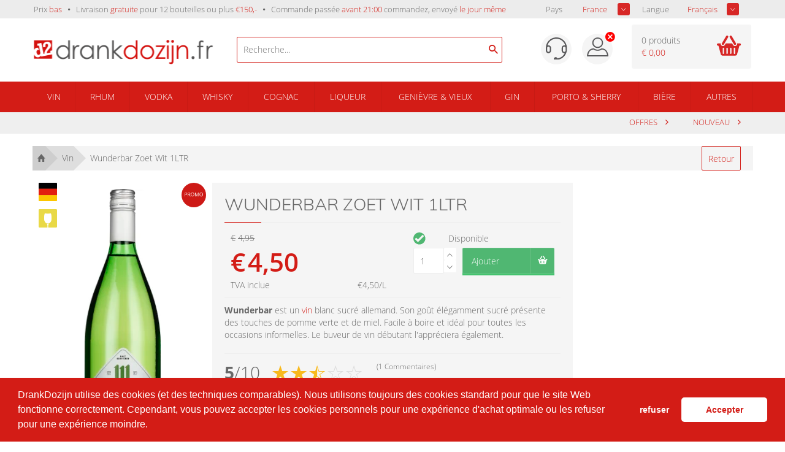

--- FILE ---
content_type: text/html; charset=iso-8859-1
request_url: https://drankdozijn.fr/artikel/fles-wunderbar-zoet-wit-1ltr
body_size: 18573
content:

<!DOCTYPE html>
<!--[if lt IE 7]>      <html class="no-js lt-ie9 lt-ie8 lt-ie7"> <![endif]-->
<!--[if IE 7]>         <html class="no-js lt-ie9 lt-ie8"> <![endif]-->
<!--[if IE 8]>         <html class="no-js lt-ie9"> <![endif]-->
<!--[if gt IE 8]><!-->
<html class="no-js" lang="fr-fr">
<!--<![endif]-->
<head prefix="og: https://ogp.me/ns# fb: https://ogp.me/ns/fb# product: https://ogp.me/ns/product#">

	<title>Wunderbar Zoet Wit 1ltr acheter au meilleur prix? | DrankDozijn.fr</title>
	<meta http-equiv="X-UA-Compatible" content="IE=edge">
	<meta name="robots" content="index, follow">
	<meta name="viewport" content="width=device-width, initial-scale=1, maximum-scale=1, user-scalable=no, shrink-to-fit=no">

	<meta name="google-site-verification" content="I980gJyF7Bfm2prVFPe_GvgQ5SHfh1o3RxeYWFYtlZ0" />

	<meta name="theme-color" content="#d31c16">
	<meta name="msapplication-navbutton-color" content="#d31c16">
	<meta name="apple-mobile-web-app-status-bar-style" content="#d31c16">
    <script>
            var userEmail = '';
        var GPersonalProductBlocks = [];
            var GPremiumMember = 'N'
    </script>
	<link rel="alternate" href="https://drankdozijn.nl/artikel/fles-wunderbar-zoet-wit-1ltr" hreflang="nl-nl" />
<link rel="alternate" href="https://drankdozijn.be/artikel/fles-wunderbar-zoet-wit-1ltr" hreflang="nl-be" />
<link rel="alternate" href="https://drankdozijn.de/artikel/fles-wunderbar-zoet-wit-1ltr" hreflang="de-de" />
<link rel="alternate" href="https://drankdozijn.fr/artikel/fles-wunderbar-zoet-wit-1ltr" hreflang="fr-fr" />
<link rel="canonical" href="https://drankdozijn.fr/artikel/fles-wunderbar-zoet-wit-1ltr" />
	<link href="/assets/img/favicon.ico" rel="shortcut icon" type="image/x-icon" />
    <link href="/assets/css/vendor/packed/vendor-assets-packed.min.css?ver=1604326392" rel="stylesheet" type="text/css">

    <!-- Auto minify by CloudFlare -->
    <link href="/assets/css/theme_v2.css?ver=1749796420" rel="stylesheet">
    	<!--[if IE]>
		<style>
        	.animated {
				opacity: 1 !important;
				transform: translate3d(0) !important;
			}
			#usp ul li span.cur {
				border: 0 none !important;
				line-height: 18px !important;

			}
			#header a {
				text-decoration: none !important;
			}
        </style>
    <![endif]-->

	<meta http-equiv="Content-Type" content="text/html; charset=iso-8859-1" /><meta name="description" content="A la recherche de Wunderbar Zoet Wit? DrankDozijn.fr - le n&deg;1 des vendeurs d'alcool en ligne. Prix bas | Command&eacute; avant 21h00, envoy&eacute; le jour m&ecirc;me!*" /><meta name="og:description" id="opengraph_descr" content="A la recherche de Wunderbar Zoet Wit? DrankDozijn.fr - le n&deg;1 des vendeurs d'alcool en ligne. Prix bas | Command&eacute; avant 21h00, envoy&eacute; le jour m&ecirc;me!*" /><meta name="og:title" id="opengraph_title" content="Wunderbar Zoet Wit 1ltr acheter au meilleur prix? | DrankDozijn.fr" /><meta property="og:image" content="https://res.cloudinary.com/boozeboodcdn/image/upload/assets/drankdozijn/img/d12-icon.svg" />		<script src="/assets/js/vendor/jquery-2.2.4.min.js"></script>
        <script>
        function getRedirectValue() {
            return btoa(window.location.pathname + window.location.search) + '&encoding=b64';
        }
        </script>

        
        <!-- Icons non-blocking laden -->
        <link rel="preload" href="/assets/css/vendor/ionicons.min.css?ver=1644827134" as="style" onload="this.onload=null;this.rel='stylesheet'">
        <noscript><link href="/assets/css/vendor/ionicons.min.css?ver=1644827134" rel="stylesheet" type="text/css"></noscript>
        <!-- Initialisatie sGTM -->
<script async src="https://sgtm.drankdozijn.fr/gtag/js?id=G-W69R00EE3J"></script>
<script type="text/javascript">
    function cookieConsentStatus() {
        const cookies = document.cookie.split(';').map(cookie => cookie.trim());
        const consentCookie = cookies.find(cookie => cookie.startsWith('cookieconsent_status='));
        const consentValue = consentCookie ? consentCookie.split('=')[1] : null;

        return consentValue === 'allow' ? 'granted' : 'denied';
    }
</script>
<script type="text/javascript">
    sgtmDebug = false;
    window.dataLayer = [];

    function gtag() {
        if (sgtmDebug) {
            console.log('gtag event', arguments);
        }

        dataLayer.push(arguments);
    }
    

    // Setup van default consent modus
    gtag('consent', 'default', {
        'ad_storage': cookieConsentStatus(),
        'analytics_storage': cookieConsentStatus()
    });

    // Setup van server-side protocol
    gtag('js', new Date());
    gtag('config', 'G-W69R00EE3J', {
        'transport_url': 'https://sgtm.drankdozijn.fr',
        'first_party_collection': true,
        'allow_enhanced_conversions': true
    });

    // Methode om eenmalig de currency in te stellen op EUR voor conversie events
    gtag('set', {
        'currency': 'EUR'
    });

</script>
<script type="text/javascript">
    // When cookie conset is not deny, check every x seconds if status has changed.
    // Using setInterval because CookieStore change event is not supported by safari.
    if (sgtmDebug) {
        console.log('1) Cookie consent status : ' + cookieConsentStatus());
    }

    if (cookieConsentStatus() === 'denied') {
        // Initialize a variable to store the current value of cookieConsentStatus()
        let currentCookieConsentStatus = cookieConsentStatus();

        // Create a function to detect changes to the cookieConsentStatus() property
        function checkCookieConsentStatus() {
            if (cookieConsentStatus() !== currentCookieConsentStatus) {
                if (sgtmDebug) {
                    console.log('2) Cookie consent status : ' + cookieConsentStatus());
                }

                gtag('consent', 'update', {
                    'ad_storage': cookieConsentStatus(),
                    'analytics_storage': cookieConsentStatus(),
                });

                currentCookieConsentStatus = cookieConsentStatus();
            }
        }

        // Set up an interval to check for changes every x second
        setInterval(checkCookieConsentStatus, 3000);
    }
</script></head>
<body>
    <!-- Leeftijd validatie -->
			<!-- /Leeftijd validatie -->

	


		<div class="alert alert-success fixed top" style="z-index: 4;">
		<b class="product-name"></b> <span class="product-desc"></span>
	</div>

	<div class="container-fluid hidden-xs" id="usp">
		<div class="row">
			<div class="container">
				<div class="row">
					<div class="col-xs-12">
						<ul class="pull-left">
							<li class="hidden-xs hidden-sm">Prix <span>bas</span></li>
							<li class="hidden-sm hidden-md">Livraison <span>gratuite</span> pour 12 bouteilles ou plus <span>&euro;150,-</span></li>
														<li><a href="/verzendinformatie">Commande passée <span>avant 21:00</span> commandez, envoyé <span> le jour même</a></li>
							
							<!-- <li class="hidden-xs hidden-sm"><span>Groot</span> assortiment</li> -->
							<!-- <li class="hidden-xs hidden-sm"><span>Per fles</span> bestellen</li> -->
						</ul>
                        <!-- Shop selectors pas tonen wanneer DOM geladen is. Voorkomt geflikker van dropdowns tijdens het opbouwen van de pagina -->
						<ul class="pull-right" style="display:none;" id="shopSelectors">
																	<li><span style="color: #676767;" class="pull-left">Pays</span>
                                        <div class="sb_filter sample-1">
                                            <select id="set_land" onChange="changeShopPopup(window.location.pathname + window.location.search)">
                                                 <option value="NL" >Les Pays-Bas</option>                                                  <option value="BE" >Belgi&euml;</option>                                                  <option value="DE" >Allemagne</option>                                                                                                  <option value="FR" selected>France</option>                                         </select>
								</div></li>
																									<li><span style="color: #676767;" class="pull-left">Langue</span>
								<div class="sb_filter sample-1">
									<select id="set_language"
										onChange="changeLang(getRedirectValue())">
										<option value="nl"
											>Néerlandais</option>
										<option value="en"
											>Anglais</option>
										<option value="de" >Allemand</option>
										<option value="fr" selected>Français</option>
									</select>
								</div></li>
															</ul>
					</div>
				</div>
			</div>
		</div>
	</div>

	<nav class="container-fluid" id="navigation">
		<div class="row">
			<div class="container">
				<div class="row">
					<div class="col-xs-12 visible-xs">
						<ul class="pull-left mobile-navigation">
							<li><a href="#" class="account-mobile" id="product-menu"> <i class="ion-navicon-round"></i>
							</a>
								<ul class="dropdown-menu" id="product-category">
    																		</ul></li>
              							<li style="position: initial;" class="open">
                                <a href="#" class="dropdown-toggle account-mobile" id="product-search" data-toggle="dropdown" type="button" aria-haspopup="true" aria-expanded="true">
                                    <i class="ion-android-search"></i>
							    </a>
								<ul class="dropdown-menu" aria-labelledby="product-search">
                                    <span x-data="searchSuggestions">
    <li>
        <form method="get" action="/zoeken">
            <input @input.debounce.150="fetchSuggestions" class="search-input-mobile" placeholder="Recherche..." type="text" x-model="searchTerm" x-on:blur="onBlur()" x-on:focus="onFocus()" @keyup.enter="onEnter()">
            <label for="submit" class="add-on" @click="onEnter()">
                <i class="ion-android-search"></i>
            </label>
        </form>
    </li>
    <div class="autocomplete-container-new-mobile">
        <template x-for="suggestion in suggestions.slice(0, 50)">
            <div class="autocomplete-item-new-mobile" x-on:click="gotoLink(suggestion)">
                <div class="autocomplete-image-new-mobile">
                    <template x-if="suggestion.image">
                        <img :src="'https://res.cloudinary.com/boozeboodcdn/image/upload/e_trim:10/c_pad,h_80,w_80/c_limit,h_80,w_80/b_rgb:ffffff,q_80/f_auto/d_assets:misc:empty-search-suggestion.png' + suggestion.image" />
                    </template>
                    <template x-if="!suggestion.image">
                        <img src="https://res.cloudinary.com/boozeboodcdn/image/upload/e_trim:10/c_pad,h_80,w_80/c_limit,h_80,w_80/b_rgb:ffffff,q_80/f_auto/v20231002115600/assets/misc/empty-search-suggestion.png" />
                    </template>
                </div>
                <div class="autocomplete-text-new-mobile">
                    <p style="font-weight: 400;" class="autocomplete-text-new-mobile-overflow-text" x-html="highlightSuggestions(suggestion)"></p>
                    <template x-if="suggestion.subText">
                        <p x-text="suggestion.subText"></p>
                    </template>
                </div>
                <div class="suggestion-label-new-mobile">
                    <p style="font-size:.775rem" class="autocomplete-text-new-mobile-overflow-text label-styling-new-mobile" x-text="getLabel(suggestion)"></p>
                </div>
            </div>

        </template>
    </div>
</span>
<style>
    .autocomplete-container-new-mobile {
        background: #fff;
        overflow: auto;
        position: absolute;
        max-height: 50vh;
        width: 100vw;
        z-index: 9999;
        top: 41px;
    }

    .autocomplete-item-new-mobile {
        display: flex;
        padding: 4px;
        margin-top: 4px;
        white-space: nowrap;
        overflow: hidden;
        text-overflow: ellipsis;
        cursor: pointer;
        border: 1px solid #ccc;
        border-top: none;
    }

    .autocomplete-image-new-mobile {
        flex-grow: 0;
        flex-basis: 0;
        margin: 6px 9px 6px 3px;
        width: 40px;
        height: 40px;
    }

    .autocomplete-image-new-mobile img {
        max-width: 40px;
    }

    .autocomplete-text-new-mobile {
        flex-grow: 1;
        flex-basis: 0;
        overflow: hidden;
        text-overflow: ellipsis;
    }

    .autocomplete-text-new-mobile-overflow-text {
        white-space: nowrap;
        overflow: hidden;
        text-overflow: ellipsis;
        padding-right: 6px;
    }

    .autocomplete-label-new-mobile {
        flex-grow: 0;
        flex-basis: 0;
        margin: 3px;
    }

    .label-styling-new-mobile {
        background-color: #d31c16;
        padding: 5px 5px;
        border-radius: 0.25em;
        text-align: center;
        line-height: 1;
        color: #fff;
        white-space: nowrap;
        vertical-align: baseline;
        width: 75px;
    }
</style>								</ul>
							</li>
						</ul>

						<a href="/" class="brand text-center"> <img src='https://res-2.cloudinary.com/boozeboodcdn/image/upload/e_make_transparent/c_mpad,h_30/q_40/v1/assets/drankdozijn/img/svg/d12-logo-white.svg' alt='Account'/>						</a>

						<ul class="pull-right mobile-navigation" >
						<!--
							<li><a href="#" class="dropdown-toggle account-mobile" id="user-menu"
								data-toggle="dropdown" type="button" aria-haspopup="true"
								aria-expanded="true">
						-->

							<li id="user-menu-cntx"><a href="#" class="dropdown-toggle account-mobile" id="user-menu"
								type="button" aria-haspopup="true"
								aria-expanded="true">
                                                                    <div class="ion-close-circled" style="color:white;position:relative;top:-10px;right:-10px;"></div>
                                								<img src='https://res-4.cloudinary.com/boozeboodcdn/image/upload/e_make_transparent/c_mpad,h_30/q_40/v1/assets/drankdozijn/img/svg/account.svg' alt='Account'/>							</a>
								<ul class="dropdown-menu" aria-labelledby="user-menu" id="user-menu-exp">

										<li><a href='/account' rel='nofollow'>S'identifier</a></li><li><a href='/dashboard' rel='nofollow'>Mon compte</a></li>									<!-- <li><a href="/merken">Marques</a></li> -->
									<!-- <li><a href="/nieuw">Nouveau</a></li> -->
									<!-- <li><a href="/prijs">Prix</a></li> -->
										<li><a href='/vergelijken'><span id='vergelijking_menu_mob'>Comparer</span></a></li>



        	<!--
 						<ul class="pull-right"
 				-->
															<style type="text/css">
                             .container_land_mobile, .container_language_mobile{

                             	  margin-bottom: 10px;
                             }
							 .container_land_mobile ul, .container_language_mobile ul{
	                               top: 0 !important;
							 	   min-width: 100px;
							 }
							 span.langcountr-mobile-span{

	                           color: rgb(130, 130, 130);
	                           font-family: "Open Sans", sans-serif;
	                           font-size: 13px;
	                           font-weight: 400;
							 	line-height: 36px;
							 margin-left: 20px;

							 }
							 .set_land_mobile, set_language_mobile{
	                               display: none;
							 }
							</style>
									<li style="height: auto;">
										<span class="pull-left langcountr-mobile-span">Pays</span>
								<div class="sb_filter container_land_mobile sample-1">
									<select id="set_land_mobile" onChange="changeShopPopup_mobile(window.location.pathname)">
                                         <option value="NL" >Les Pays-Bas</option>                                          <option value="BE" >Belgique</option>                                         <option value="DE" >Allemagne</option>                                                                                 <option value="FR" selected>France</option>                                    </select>
								</div></li>

								
								
									<li style="height: auto; padding-bottom:10px;">
										<span class="pull-left langcountr-mobile-span">Langue</span>
								<div class="sb_filter container_language_mobile sample-1">

									<select id="set_language_mobile"
										onChange="changeLang_mobile(getRedirectValue())">
										<option value="nl"
											>Néerlandais</option>
										<option value="en"
											>Anglais</option>
										<option value="de" >Allemand</option>
										<option value="fr" selected>Français</option>
									</select>

								</div></li>
								                            </ul></li>
							<li>
                                <a href="/winkelwagen" rel="nofollow" class="cart-mobile account-mobile" type="button">
                                    <i class="ion-android-cart"></i>
							        <span class="cart_count_mob">0</span>
							    </a>
                            </li>
						</ul>
						<div class="clear"></div>
					</div>
					<div class="col-xs-12 hidden-xs">

						<ul>
							<li class="hidden-xs"><a href="/">Page d'accueil</a></li>

																<li><a href="/merken">Marques</a></li>
							<li><a href="/nieuw">Nouveau</a></li>
							<!-- <li><a href="/prijs">Prix</a></li> -->
								<li><a href='/vergelijken'><span id='vergelijking_menu'>Comparer</span></a></li>								<li><a href="/aanbiedingen">Vente</a></li>


															</ul>
							<ul class="pull-right">
							<li>
    							<a href='/dashboard' rel='nofollow'  class="account">
    							<img src='https://res-4.cloudinary.com/boozeboodcdn/image/upload/e_make_transparent/c_mpad,h_30/q_40/v1/assets/drankdozijn/img/svg/account.svg' alt='Account'/>    							</a>
                            </li>
								<li><a href='/account' rel='nofollow' class='login'>S'identifier</a></li>							</ul>
					</div>
				</div>
			</div>
		</div>
	</nav>


	<div class="container-fluid hidden-xs" id="header">
		<div class="row">
			<div class="container">
				<div class="row">
					<div class="col-xs-6 col-sm-4 col-md-4 col-lg-3 col-lg-offset-0">
						<div class="logo">
							<a href="/" title="Online drank kopen | DrankDozijn.fr">
								                                    <svg version="1.1" id="Layer_1" xmlns="http://www.w3.org/2000/svg" xmlns:xlink="http://www.w3.org/1999/xlink" x="0px" y="0px" width="292px" height="40px" viewBox="0 0 292 40" enable-background="new 0 0 292 40" xml:space="preserve"><image id="image0" width="292" height="40" x="0" y="0" xlink:href="[data-uri]" /></svg>
                                							</a>
						</div>
					</div>

					<div class="hidden-xs hidden-sm hidden-md col-sm-4  col-md-5 col-lg-4">
                        <script src="/assets/js/alpinejs-3.13.2.min.js" defer></script>
<span x-data="searchSuggestions" id="searchSuggestions" hidden>
    <div class="search-container">
        <span class="search-icon" @click="onEnter()"><i class="ion-android-search"></i></span>
        <input @input.debounce.150="fetchSuggestions" id="searchSuggestionsInput" class="search-input" placeholder="Recherche..." type="text" x-model="searchTerm" x-on:blur="onBlur()" x-on:focus="onFocus()" @keyup.enter="onEnter()">
    </div>
    <div class="suggestions-container" x-show="showSuggestions" id="suggestionsContainer" x-transition>
        <template x-for="suggestion in suggestions.slice(0, 50)">
            <a x-bind:href="getLink(suggestion)" x-bind:target="'_self'" style="text-decoration: none;">
                <div class="suggestion-item">
                    <div class="suggestion-image">
                        <template x-if="suggestion.image">
                            <img :src="'https://res.cloudinary.com/boozeboodcdn/image/upload/e_trim:10/c_pad,h_80,w_80/c_limit,h_80,w_80/b_rgb:ffffff,q_80/f_auto/d_assets:misc:empty-search-suggestion.png' + suggestion.image" class="img" />
                        </template>
                        <template x-if="!suggestion.image">
                            <img src="https://res.cloudinary.com/boozeboodcdn/image/upload/e_trim:10/c_pad,h_80,w_80/c_limit,h_80,w_80/b_rgb:ffffff,q_80/f_auto/v20231002115600/assets/misc/empty-search-suggestion.png" class="img" />
                        </template>
                    </div>
                    <div class="suggestion-text">
                        <p style="font-weight: 400;" class="overflow-text" x-html="highlightSuggestions(suggestion)"></p>
                        <template x-if="suggestion.subText">
                            <p x-text="suggestion.subText"></p>
                        </template>
                    </div>
                    <template x-if="getLabel(suggestion)">
                        <div class="suggestion-label label-styling">
                            <p style="font-size:.775rem" class="overflow-text" x-text="getLabel(suggestion)"></p>
                        </div>
                    </template>
                </div>
            </a>
        </template>
    </div>
</span>
<script>
    function searchSuggestions() {
        return {
            searchTerm: '',
            suggestions: [],
            focused: false,
            get showSuggestions() {
                return this.focused && this.suggestions.length > 0 && this.searchTerm !== ''
            },
            highlightSuggestions(suggestion) {
                // Case-insensitive search
                searchTerm = this.searchTerm.trim();
                subText = suggestion.suggestion;

                // Find the index of the first occurrence of the search term
                let startIndex = subText.toLowerCase().indexOf(searchTerm.toLowerCase());

                // Check if the search type is search and search term is found
                if (suggestion.type === 'search' && startIndex !== -1) {
                    // Find the index of the last occurrence of the search term
                    let endIndex = subText.toLowerCase().lastIndexOf(searchTerm.toLowerCase());

                    // Highlight all occurrences of the search term
                    let highlightedText = subText.substring(0, startIndex) +

                        '<span class="highligth-styling">' +
                        subText.substring(startIndex, endIndex + searchTerm.length) +
                        '</span>' +
                        subText.substring(endIndex + searchTerm.length);

                    return highlightedText;
                } else {
                    // If search term is not found, return the original text
                    return subText;
                }
            },
            onBlur() {
                // Small timeout before onBlur is activated.
                setTimeout(() => {
                    this.focused = false;
                }, 250);
            },
            onFocus() {
                this.focused = true;
            },
            onEnter() {
                if (!this.searchTerm) {
                    return;
                }

                window.location = '/zoeken?zoekterm=' + this.searchTerm
            },
            getLabel(suggestion) {
                if (suggestion.type === 'brand') {
                    if (this.getLanguage() === 'fr') {
                        return 'Marque';
                    }

                    if (this.getLanguage() === 'de') {
                        return 'Marke';
                    }

                    if (this.getLanguage() === 'en') {
                        return 'Brand';
                    }

                    return 'Merk';
                }

                if (suggestion.type === 'link') {
                    if (this.getLanguage() === 'fr') {
                        return 'Raccourci';
                    }

                    if (this.getLanguage() === 'de') {
                        return 'Abkurzung';
                    }

                    if (this.getLanguage() === 'en') {
                        return 'Shortcut';
                    }

                    return 'Link'
                }

                if (suggestion.type === 'search' || suggestion.type === 'group') {
                    return suggestion.category
                }

                return false
            },
            getLink(suggestion) {
                if (suggestion.type === 'brand') {
                    return '/merk/' + suggestion.propertyAlias
                }

                if (suggestion.type === 'link') {
                    return suggestion.url
                }

                if (suggestion.type === 'group') {
                    return '/groep/' + suggestion.mainGroupAlias + '/' + suggestion.propertyAlias
                }

                if (suggestion.type === 'search') {
                    return '/artikel/' + suggestion.alias
                }

                return false
            },
            gotoLink(suggestion) {
                window.location = this.getLink(suggestion)
            },
            getApiDomain() {
                return 'https://as400-api.henksmit.nl.prod.devhulst.nl/';
            },
            getCountry() {
                return 'fr';
            },
            getLanguage() {
                return 'fr';
            },
            getPremiumMember() {
                return 'false';
            },
            async fetchSuggestions() {
                if (this.searchTerm === '') {
                    this.suggestions = [];
                    return;
                }

                try {
                    const response = await this.fetchSearchSuggestions(this.searchTerm);
                    this.suggestions = response.data;
                } catch (error) {
                    console.error(error);
                    this.suggestions = [];
                }
            },
            async fetchSearchSuggestions(searchTerm) {
                const response = await fetch(
                    `${this.getApiDomain()}api/public/smit/v2/suggestions?query=${encodeURIComponent(searchTerm)}&premium=${this.getPremiumMember()}&webshop=drankdozijn&country=${this.getCountry()}&language=${this.getLanguage()}`
                );
                const data = await response.json();
                if (data && data.data) {
                    return data;
                }
                return {
                    data: []
                };
            }
        }
    }

    // Start hidden to prevent to Content Layout Shift
    document.addEventListener('alpine:initialized', () => {
        const searchSuggestions = document.getElementById("searchSuggestions");
        searchSuggestions.removeAttribute("hidden");
    })

    document.addEventListener('scroll', () => {
        const searchfieldRect = document.getElementById('searchSuggestionsInput').getBoundingClientRect();
        const searchfieldRectTop = Math.round(searchfieldRect.top);

        if (searchfieldRectTop < 0) {
            document.getElementById("suggestionsContainer").setAttribute("hidden", true);
        } else {
            document.getElementById("suggestionsContainer").removeAttribute("hidden");
        }
    })
</script>
<style>
    .label-styling {
        background-color: #d31c16;
        padding: 5px 5px;
        border-radius: 0.25em;
        text-align: center;
        line-height: 1;
        color: #fff;
        white-space: nowrap;
        vertical-align: baseline;
    }

    .highligth-styling {
        background-color: #f17e7a;
        border-radius: 0.25em;
        line-height: 1;
        white-space: nowrap;
        vertical-align: baseline;
    }

    .overflow-text {
        white-space: nowrap;
        overflow: hidden;
        text-overflow: ellipsis;
    }

    .search-input {
        width: 111%;
        margin-left: 10%;
        border: 1px solid #d31c16;
        padding-right: 30px;
    }

    .search-container {
        position: relative;
    }

    .search-icon {
        position: absolute;
        top: 50%;
        right: -19%;
        transform: translateY(-50%);
        color: #d31c16;
        font-size: 20px;
        z-index: 9;
    }

    .suggestions-container {
        position: absolute;
        margin-left: 10%;
        top: 100%;
        left: 0;
        width: 111%;
        background-color: #fff;
        border: 1px solid #ccc;
        border-top: none;
        max-height: 80vh;
        overflow-y: auto;
        z-index: 999;
    }

    .suggestions-container a {
        display: block;
        text-decoration: none;
        transition: background-color 0.3s, border-left 0.3s;
        border-left: 2px solid transparent;
        box-sizing: border-box;

    }

    .suggestions-container a:hover {
        background-color: #f9f9f9;
        border-left-color: #d31c16;
    }

    .suggestion-item {
        display: flex;
        align-items: center;
        padding: 3px;
        /* border-bottom: 1px solid #ccc; */
        cursor: pointer;
    }

    .suggestion-image {
        flex: 0;
        margin: 6px 6px 6px 3px;
    }

    .suggestion-text {
        flex: 1;
        margin: 6px;
        color: black;
        max-width: 265px;

    }

    .suggestion-label {
        flex: 1;
        margin: 3px;
        max-width: 75px;
        min-width: 75px;
    }

    .suggestion-image img {
        max-width: 40px;
    }

    .suggestion-text p {
        margin: 0;
    }
</style>					</div>
					<div class="hidden-xs col-sm-offset-1 col-sm-4 col-md-3 col-lg-offset-0">

						<div class="support">
							<a href="/klantenservice">
								<span></span>
							</a>
							<a id="accountmenubtn" href="javascript: void(0)">
								<span class="accounticon">
                                                                            <div class="ion-close-circled" style="color:red;position:relative;top:-20px;right:-21px;"></div>
                                                                    </span>
							</a>
							<div id="accountmenu" class="accountmenu">
						    <ul>
									<li><a href="/vergelijken">Comparer</a></li>
									<li><a href="/dashboard-orders">Mes commandes</a></li>
						      <li><a href="/favorieten">Mes favoris</a></li>
						      <li><a href="/dashboard">Mon compte</a></li>
									<hr>
									<!-- <li><a href="/account/afmelden">Déconnexion</a></li> -->
									<li><a href='/account' rel='nofollow'>S'identifier</a></li>								</ul>
							</div>
							<script>
							window.onclick = function(event) {
								if(document.getElementById('accountmenubtn').contains(event.target)) {
							    document.getElementById("accountmenu").classList.toggle("show");
							  } else if(!document.getElementsByClassName('accountmenu')[0].contains(event.target)) {
							    document.getElementById("accountmenu").classList.remove('show');
							  }
							}
							</script>

						</div>

					</div>
					<div
						class="col-xs-6 col-sm-3 col-md-2 col-sm-offset-0 col-lg-offset-0 col-lg-2">

						<div class="winkelwagen_header">
							<a href="/winkelwagen" rel="nofollow">
								<div class="rules_box hidden-xs">
									<p class="cart_count">0 produits</p>
									<!-- <p id="box_count">0 colis</p> -->
									<p id="cart_total" class="cart_total">&euro; 0,00</p>
								</div>
								<div class="winkelwagen_doos"></div>
							</a>
						</div>

					</div>
				</div>
			</div>
		</div>
	</div>


		

	<div class="top-alert">
		<div class="row">
			<div class="col-xs-12">
				<div id="messages_blok"
					class=" alert alert-warning alert-dismissible" role="alert"
										style="display: none;"
                    					>

					<strong>Attention!</strong> <span id="messages">
                        </span>
					<button type="button" class="close" data-dismiss="alert" aria-label="Close">
					    <span aria-hidden="true"> <i class="ion-close-circled"></i>
					</span>
					</button>
				</div>

			</div>
		</div>
	</div>

		<script type="text/javascript">var GloginState = false;</script><script type="text/javascript">
var Global={imgCacheVersion:'20210322',productImgCacheVersion:'20210322',brandImgCacheVersion:'20210322',productImgQuality:{mainimage:'best',slideThumbs:'eco',homeBanners:'best'},productImgZoomMagnification:2,ignoreAsFilter:['m_nummer','m_email','m_mode','m_user','utm_campaign','utm_source','utm_medium','utm_land','utm_content','awc','affiliate_id','kees_validate','grid_datum','fbclid'],ignoreAsFilterInternal:['pagina','listLength','sorteerOp','ascdesc','onlyAvail',],apiCacheVersion:'1',currency:'\u20AC',spinnerURL:'assets/drankdozijn/spinners/d12-logo-vierkant-loading',APIurl:'https://es-api.drankdozijn.nl/',AS400APIurl:'https://as400-api.henksmit.nl.prod.devhulst.nl/',API_textsearch_URL:'https://drankdozijn.nl/async/getsuggesties',API_unsubscribe_URL:'https://drankdozijn.nl/async/unsubscribe',API_reportissue_URL:'https://drankdozijn.nl/async/reportissue',featureAliasWhitelist:['certificaat'],featureAliasBlacklist:['prijsklasse'],snapchatToken:'d4f11a5c-c0c0-4faf-9a23-f26361160d5e',siteKey:'6LfQevAUAAAAAKo-cEMKrIW5pagUF4ZHPSSizqWv',stores:{menu:[{alias:'rum',label:'The Rum Store',menutheme:{bgcolor:'#E1D0C8',txtcolor:'#7B4028'},children:[]},{alias:'voor-hem',label:'Voor Hem',menutheme:{bgcolor:'#E1D0C8',txtcolor:'#7B4028'},children:[]},{alias:'voor-haar',label:'Voor Haar',menutheme:{bgcolor:'#E1D0C8',txtcolor:'#7B4028'},children:[]},{alias:'gin',label:'The Gin Store',menutheme:{bgcolor:'#2C73A6',txtcolor:'#ffffff'},children:[{selected:false,alias:'gordons',label:'Gordons'},{selected:false,alias:'tanqueray',label:'Tanqueray'}]},{alias:'whisky',label:'The Whisky Store',menutheme:{bgcolor:'#E1D0C8',txtcolor:'#7B4028'},children:[{selected:false,alias:'johnniewalker',label:'Johnnie Walker',menutheme:{bgcolor:'#D97E1F',txtcolor:'#ffffff'}},{selected:false,alias:'malts',label:'Malts',children:[{selected:false,alias:'cardhu',label:'Cardhu',extraAttributes:''},{selected:false,alias:'dalwhinnie',label:'Dalwhinnie',menutheme:{bgcolor:'#8AB4B5',txtcolor:'#3B525F'},extraAttributes:''},{selected:false,alias:'lagavulin',label:'Lagavulin',extraAttributes:''},{selected:false,alias:'singleton',label:'Singleton',extraAttributes:''},{selected:false,alias:'talisker',label:'Talisker',extraAttributes:''}]}]}]}}
var Local={imgCacheVersion:"20210322",productImgCacheVersion:'20210322',brandImgCacheVersion:'20210322',productImgQuality:{mainimage:'best',},APIurl:"https://es-api.drankdozijn.nl/",AS400APIurl:'https://as400-api.henksmit.nl.prod.devhulst.nl/',API_textsearch_URL:'https://drankdozijn.nl/async/getsuggesties',API_unsubscribe_URL:'https://drankdozijn.nl/async/unsubscribe',}
for(var localKey in Local)Global[localKey]&&(Global[localKey]=Local[localKey]);</script><!-- auto include Vue.js --><link href="/assets/js/vue/static/css/app.6ec93cf43bea022ee3f89d5a14fd083f.css" rel="stylesheet" /><div id=app></div><script type="text/javascript">!function(e){var n=window.webpackJsonp;window.webpackJsonp=function(r,c,a){for(var f,u,i,s=0,d=[];s<r.length;s++)u=r[s],t[u]&&d.push(t[u][0]),t[u]=0;for(f in c)Object.prototype.hasOwnProperty.call(c,f)&&(e[f]=c[f]);for(n&&n(r,c,a);d.length;)d.shift()();if(a)for(s=0;s<a.length;s++)i=o(o.s=a[s]);return i};var r={},t={13:0};function o(n){if(r[n])return r[n].exports;var t=r[n]={i:n,l:!1,exports:{}};return e[n].call(t.exports,t,t.exports,o),t.l=!0,t.exports}o.e=function(e){var n=t[e];if(0===n)return new Promise(function(e){e()});if(n)return n[2];var r=new Promise(function(r,o){n=t[e]=[r,o]});n[2]=r;var c=document.getElementsByTagName("head")[0],a=document.createElement("script");a.type="text/javascript",a.charset="utf-8",a.async=!0,a.timeout=12e4,o.nc&&a.setAttribute("nonce",o.nc),a.src=o.p+"static/js/"+e+"."+{0:"ffa81d28c481244b7da4",1:"922bf80a2e69479d29a0",2:"0cf2ca81398c6996c69c",3:"2041e181ccf4e0f8344a",4:"d5123498b1fb3141a43c",5:"68133d19e1a426214edc",6:"7352c3d4ee1931841100",7:"de753fcb5110a77020c7",8:"010a44706fff2bcb7369",9:"abc260b8913149be72eb",12:"22fe55e737250aa41729"}[e]+".js";var f=setTimeout(u,12e4);function u(){a.onerror=a.onload=null,clearTimeout(f);var n=t[e];0!==n&&(n&&n[1](new Error("Loading chunk "+e+" failed.")),t[e]=void 0)}return a.onerror=a.onload=u,c.appendChild(a),r},o.m=e,o.c=r,o.d=function(e,n,r){o.o(e,n)||Object.defineProperty(e,n,{configurable:!1,enumerable:!0,get:r})},o.n=function(e){var n=e&&e.__esModule?function(){return e.default}:function(){return e};return o.d(n,"a",n),n},o.o=function(e,n){return Object.prototype.hasOwnProperty.call(e,n)},o.p="/assets/js/vue/",o.oe=function(e){throw console.error(e),e}}([]);</script><script type=text/javascript src="/assets/js/vue/static/js/vendor.d0aca2db5ec46180b503.js"></script><script type=text/javascript src="/assets/js/vue/static/js/app.30d7e1ebfe16f9c6ddc4.js"></script>
		
			<footer class="container-fluid" id="box">
		<div class="row">
			<div class="container">
				<div class="row">
					<div class="col-xs-12">

						<div class="boxxes" id="boxxesinhoud">
									                                											<div class="box active_doos" data-box-id="1">Colis 1</div>
                                										                                										<div class='box add'
                                								onclick="javascript:updateCart('addbox');">+ Ajouter un colis</div>
                                								   								</div>
						<!-- boxxes -->

						<div class="whitebox">
							<!-- De  doos -->
							<div class="cart_list doos active" style="display: block;"
								id="doos_id_1">
								<div id="boxinhoud" class="cart_items">
									<!-- De artikelen in de doos -->
											<div class='item'><div class='divrm'><img src='https://res-3.cloudinary.com/boozeboodcdn/image/upload/c_scale,h_130,w_40/f_auto,q_95/no-picture.svg' alt='Pas d'image' loading = "lazy"></div></div><div class='item'><div class='divrm'><img src='https://res-3.cloudinary.com/boozeboodcdn/image/upload/c_scale,h_130,w_40/f_auto,q_95/no-picture.svg' alt='Pas d'image' loading = "lazy"></div></div><div class='item'><div class='divrm'><img src='https://res-3.cloudinary.com/boozeboodcdn/image/upload/c_scale,h_130,w_40/f_auto,q_95/no-picture.svg' alt='Pas d'image' loading = "lazy"></div></div><div class='item'><div class='divrm'><img src='https://res-3.cloudinary.com/boozeboodcdn/image/upload/c_scale,h_130,w_40/f_auto,q_95/no-picture.svg' alt='Pas d'image' loading = "lazy"></div></div><div class='item'><div class='divrm'><img src='https://res-3.cloudinary.com/boozeboodcdn/image/upload/c_scale,h_130,w_40/f_auto,q_95/no-picture.svg' alt='Pas d'image' loading = "lazy"></div></div><div class='item'><div class='divrm'><img src='https://res-3.cloudinary.com/boozeboodcdn/image/upload/c_scale,h_130,w_40/f_auto,q_95/no-picture.svg' alt='Pas d'image' loading = "lazy"></div></div><div class='item'><div class='divrm'><img src='https://res-3.cloudinary.com/boozeboodcdn/image/upload/c_scale,h_130,w_40/f_auto,q_95/no-picture.svg' alt='Pas d'image' loading = "lazy"></div></div><div class='item'><div class='divrm'><img src='https://res-3.cloudinary.com/boozeboodcdn/image/upload/c_scale,h_130,w_40/f_auto,q_95/no-picture.svg' alt='Pas d'image' loading = "lazy"></div></div><div class='item'><div class='divrm'><img src='https://res-3.cloudinary.com/boozeboodcdn/image/upload/c_scale,h_130,w_40/f_auto,q_95/no-picture.svg' alt='Pas d'image' loading = "lazy"></div></div><div class='item'><div class='divrm'><img src='https://res-3.cloudinary.com/boozeboodcdn/image/upload/c_scale,h_130,w_40/f_auto,q_95/no-picture.svg' alt='Pas d'image' loading = "lazy"></div></div><div class='item'><div class='divrm'><img src='https://res-3.cloudinary.com/boozeboodcdn/image/upload/c_scale,h_130,w_40/f_auto,q_95/no-picture.svg' alt='Pas d'image' loading = "lazy"></div></div><div class='item'><div class='divrm'><img src='https://res-3.cloudinary.com/boozeboodcdn/image/upload/c_scale,h_130,w_40/f_auto,q_95/no-picture.svg' alt='Pas d'image' loading = "lazy"></div></div>										</div>
								<!-- boxinhoud -->
								<div id="total">
									<p class="totaalprijs" id="cart_total2">&euro; 0,00</p>
									<button type="submit" name="afrekenen" value="afrekenen" class="btn btn-block to_checkout" onclick="location.href='/winkelwagen'">
										<span>paiement</span>
									</button>
								</div>
							</div>
						</div>

					</div>
				</div>
			</div>
		</div>
	</footer>

		        <span id="footer_block" style="display:none">
		<footer class="container-fluid" id="subscribe">
		<div class="row">
			<div class="container">
				<div class="row">
					<div class="col-xs-12">

															<div class="pull-left newsletter">
							<label class="hidden-sm" for="nieuwsbrief">Inscrivez-vous à notre newsletter</label>
							<label class="visible-sm" for="nieuwsbrief">Newsletter</label>
    							<div class="subscription-container" style="padding-bottom:10px;">
        							<input type="text" name="email" type="email"
        								placeholder="Votre adresse e-mail" />
        							<button onClick="subscribeNewsletter()">
        								<i class="ion-paper-airplane"></i>
        							</button>
        							<div id="subscribe-message"></div>
    							</div>
						</div>

							



        							<br class="clear">
    							</div>
							</div>

					</div>
				</div>
			</div>
		</div>
	</footer>

	<footer class="container-fluid gap space" id="footer">
		<div class="row">
			<div class="container gap">
				<div class="row">
					<div class="hidden-xs col-xs-12 col-sm-4 col-md-3">
						<h4>Nous acceptons</h4>
						<div class="payment-row-footer">
                            <div class="payment-footer-item">
							<a href="/betaling">
								<img src='https://res-3.cloudinary.com/boozeboodcdn/image/upload/e_make_transparent/c_mpad,h_30/h_40,q_40,w_40/v1/assets/drankdozijn/img/svg/ideal.png' alt='iDEAL' height='40' loading='lazy' width='40'/>                            </a>
						</div>
                                                    <div class="payment-footer-item">
							<a href="/betaling">
								<img src='https://res-2.cloudinary.com/boozeboodcdn/image/upload/e_make_transparent/c_mpad,h_30/h_40,q_40,w_40/v1/assets/drankdozijn/img/svg/002-mastercard.png' alt='Mastercard' height='40' loading='lazy' width='40'/>                            </a>
						</div>
                                <div class="payment-footer-item">
							<a href="/betaling">
								<img src='https://res-1.cloudinary.com/boozeboodcdn/image/upload/e_make_transparent/c_mpad,h_30/q_40/v1/assets/drankdozijn/img/svg/001-visa.svg' alt='Visa' loading='lazy'/>                            </a>
						</div>
                                      </div>
                            <div class="payment-row-footer">
                                <div class="payment-footer-item">
							<a href="/betaling">
								<img src='https://res-1.cloudinary.com/boozeboodcdn/image/upload/e_make_transparent/c_mpad,h_30/q_40/v1/assets/drankdozijn/img/svg/004-paypal.svg' alt='Pay-Pal' loading='lazy'/>                              </a>
						</div>
                                <div class="payment-footer-item">
							<a href="/betaling">
								<img src='https://res-3.cloudinary.com/boozeboodcdn/image/upload/e_make_transparent/c_mpad,h_30/q_40/v1/assets/drankdozijn/img/svg/bancontact-mister-cash.svg' alt='Bancontact Mister Cash' loading='lazy'/>                            </a>
						</div>
                                      </div>
                            <div class="payment-row-footer">
                      <div class="payment-footer-item">
							<a href="/betaling">
								<img src='https://res-1.cloudinary.com/boozeboodcdn/image/upload/e_make_transparent/c_mpad,h_30/h_50,q_40,w_50/v1/assets/drankdozijn/img/svg/apple-pay.svg' alt='Apple Pay' height='50' loading='lazy' width='50'/>                            </a>
						</div>
                              <div class="payment-footer-item">
          </div>
          </div>

                            </div>
					<div class="hidden-xs col-xs-12 col-sm-4 col-md-3">
						<div class="follow_us">
							<h4>Suivez nous sur</h4>
							<span>
								<link itemprop="url" href="https://drankdozijn.fr/">
								<ul>
									<li><a itemprop="sameAs" class="facebook" target="_blank"
										href="https://nl-nl.facebook.com/DrankDozijn.nl" rel="nofollow"> <i
											class="ion-social-facebook"></i>
									</a></li>
									<li><a itemprop="sameAs" class="instagram" target="_blank"
										href="https://www.instagram.com/drankdozijn/" rel="nofollow"> <i
											class="ion-social-instagram"></i>
									</a></li>
									<li><a itemprop="sameAs" class="youtube" target="_blank"
										href="http://www.youtube.com/channel/UCuKxYRek4TXNYpDhfzCqZSA/videos" rel="nofollow">
											<i class="ion-social-youtube"></i>
									</a></li>
								</ul>
							</span>
							<br class="clear">
						</div>



						<h4>Nous livrons à</h4>
						<div class="icon flag">
							<a href="https://drankdozijn.fr/verzendinformatie">
								<img src='https://res-2.cloudinary.com/boozeboodcdn/image/upload/h_35/q_90/v1/assets/drankdozijn/img/svg/flag-nl.png' alt='Nederland' loading='lazy'/>                            </a>
						</div>
						<div class="icon flag">
							<a href="https://drankdozijn.fr/belgie">
							<img src='https://res-1.cloudinary.com/boozeboodcdn/image/upload/h_35/q_90/v1/assets/drankdozijn/img/svg/flag-be.png' alt='BelgiÃ«' loading='lazy'/>							</a>
						</div>
						<div class="icon flag">
							<a href="https://drankdozijn.fr/duitsland">
								<img src='https://res-2.cloudinary.com/boozeboodcdn/image/upload/h_35/q_90/v1/assets/drankdozijn/img/svg/flag-de.png' alt='Duitsland' loading='lazy'/>							</a>
						</div>

                        <div class="icon flag">
							<a href="https://drankdozijn.fr/frankrijk">
								<img src='https://res.cloudinary.com/boozeboodcdn/image/upload/h_35/q_90/v1/assets/drankdozijn/img/svg/flag-fr.png' alt='Frankrijk' loading='lazy'/>							</a>
						</div>



					</div>

					<div class="col-xs-12 col-sm-4 col-md-3" id="review">
											</div>

					<div class="col-xs-12 col-sm-4 col-md-3">
						<h4>Support</h4>
						<ul>
							<li><a href="https://drankdozijn.fr/klantenservice">Service client</a></li>
							<li><a href="https://drankdozijn.fr/privacy">Confidentialité</a></li>
							<li><a href="https://drankdozijn.fr/disclaimer">Avertissement</a></li>
							<li><a href="https://drankdozijn.fr/faq">FAQ</a></li>
							<li><a href="https://drankdozijn.fr/algemene-voorwaarden">Termes et conditions</a></li>
							<li><a href="https://drankdozijn.fr/betaling">Paiement</a></li>
							<li><a href="https://drankdozijn.fr/verzendinformatie">Informations de livraison</a></li>
							<li><a href="https://drankdozijn.fr/bestellen">Commander</a></li>
														<li><a href="https://blog.drankdozijn.nl/nl/" rel="nofollow">Blog</a></li>
														<li><a href="https://drankdozijn.fr/over-ons">A propos de nous</a></li>
													</ul>
					</div>
				</div>
			</div>
		</div>
	</footer>

	<footer class="container-fluid" id="copy">
		<div class="row">
			<div class="container gap">
				<div class="row">
					<div class="col-xs-12 col-sm-6 text-left">
						<p>&copy; DrankDozijn.fr BV 2012 - 2026. Tous droits réservés</p>
					</div>
					<div class="col-xs-12 col-sm-6 text-right">
						<p>Tous les prix incluent la TVA</p>
					</div>
				</div>
			</div>
		</div>
	</footer>
    </span>
	<script type="text/javascript" src="https://res.cloudinary.com/boozeboodcdn/raw/upload/v2/assets/drankdozijn/js/vendor/vendor-article-packed.min.js?v=1"></script>	<script type="text/javascript" src="/assets/js/packed/packed.min.js?ver=1697090841"></script>
	<div id="combi-popup"></div>
	<div id="samen-popup"></div>
	<div id="change-shop-popup"></div>
	<div id="overlay"></div>


	<!-- Google Tag Manager (noscript) -->
    <noscript><iframe src="https://www.googletagmanager.com/ns.html?id=GTM-T83NG6R"
    height="0" width="0" style="display:none;visibility:hidden"></iframe></noscript>
    <!-- End Google Tag Manager (noscript) -->


<script>
    addEventListener('DOMContentLoaded', (event) => {
        document.getElementById('shopSelectors').style.removeProperty("display");
        document.getElementById('footer_block').style.removeProperty("display");
    });

    window.dataLayer = window.dataLayer || [];

    addEventListener('load', (event) => {
        $.ajax({
			type: "GET",
			url: "/async/loadmenu",
			datatype: "html",
			success: function(data){
				$("#product-category").html(data);
				$("#hoofdmenu").html(data);
				return;
			}
		});

                    (function(w,d,s,l,i){w[l]=w[l]||[];w[l].push({'gtm.start':
            new Date().getTime(),event:'gtm.js'});var f=d.getElementsByTagName(s)[0],
            j=d.createElement(s),dl=l!='dataLayer'?'&l='+l:'';j.async=true;j.src=
            'https://www.googletagmanager.com/gtm.js?id='+i+dl;f.parentNode.insertBefore(j,f);
            })(window,document,'script','dataLayer','GTM-T83NG6R');
	        });
</script>
<script>
// Observer voor client side url aanpassing
var oldHref = document.location.href;
window.onload = function() {
    var bodyList = document.querySelector("body"),
        observer = new MutationObserver(function(mutations) {
            mutations.forEach(function(mutation) {
                if (oldHref != document.location.href) {
                    oldHref = document.location.href;
                    updateMeta();
                }
            });
        });
    var config = {
        childList: true,
        subtree: true
    };
    observer.observe(bodyList, config);
};

// Update meta headers client side als de pagina client side is aangepast
function updateMeta() {
    // Canonical bijwerken
    $('link[rel="canonical"]').attr('href', location.protocol + '//' + location.host + location.pathname);

    // Alternate links bijwerken
    if($('link[rel="alternate"][hreflang="nl-nl"]').length === 1) {
        $('link[rel="alternate"][hreflang="nl-nl"]').attr('href', 'https://drankdozijn.nl' + location.pathname);
    }

    if($('link[rel="alternate"][hreflang="nl-be"]').length === 1) {
        $('link[rel="alternate"][hreflang="nl-be"]').attr('href', 'https://drankdozijn.be' + location.pathname);
    }

    if($('link[rel="alternate"][hreflang="de-de"]').length === 1) {
        $('link[rel="alternate"][hreflang="de-de"]').attr('href', 'https://drankdozijn.de' + location.pathname);
    }

    if($('link[rel="alternate"][hreflang="fr-fr"]').length === 1) {
        $('link[rel="alternate"][hreflang="fr-fr"]').attr('href', 'https://drankdozijn.fr' + location.pathname);
    }
}
</script>
</body>
</html>


--- FILE ---
content_type: text/css; charset=UTF-8
request_url: https://drankdozijn.fr/assets/css/theme_v2.css?ver=1749796420
body_size: 26349
content:
@-webkit-keyframes bounce {
    0% {
        opacity: 0;
        -webkit-transform: scale(0.3);
   }
    50% {
        opacity: 1;
        -webkit-transform: scale(1.1);
   }
    100% {
        -webkit-transform: scale(1);
   }
}
@keyframes bounce {
    0% {
        opacity: 0;
        transform: scale(0.3);
   }
    50% {
        opacity: 1;
        transform: scale(1.1);
   }
    100% {
        transform: scale(1);
   }
}
@-webkit-keyframes slideInLeft {
    0% {
        -webkit-transform: translateX(-100%);
   }
    100% {
        -webkit-transform: translateX(0);
   }
}
@keyframes slideInLeft {
    0% {
        transform: translateX(-100%);
   }
    100% {
        transform: translateX(0);
   }
}
@-webkit-keyframes fadeIn {
    0% {
        opacity: 0;
   }
    100% {
        opacity: 1;
   }
}
@keyframes fadeIn {
    0% {
        opacity: 0;
   }
    100% {
        opacity: 1;
   }
}
@-webkit-keyframes fadeOut {
    0% {
        opacity: 1;
   }
    100% {
        opacity: 0;
   }
}
@keyframes fadeOut {
    0% {
        opacity: 1;
   }
    100% {
        opacity: 0;
   }
}
.owl-carousel .animated {
    -webkit-animation-duration: 1000ms;
    animation-duration: 1000ms;
    -webkit-animation-fill-mode: both;
    animation-fill-mode: both;
}
.owl-carousel .owl-animated-in {
    z-index: 0;
}
.owl-carousel .owl-animated-out {
    z-index: 1;
}
.owl-carousel .fadeOut {
    -webkit-animation-name: fadeOut;
    animation-name: fadeOut;
}
.owl-height {
    -webkit-transition: height 500ms ease-in-out;
    -moz-transition: height 500ms ease-in-out;
    -ms-transition: height 500ms ease-in-out;
    -o-transition: height 500ms ease-in-out;
    transition: height 500ms ease-in-out;
}
.owl-stage-outer {
    overflow: hidden;
}
.owl-carousel {
    display: none;
    -webkit-tap-highlight-color: transparent;
    position: relative;
    z-index: 1;
}
.owl-carousel .owl-stage {
    position: relative;
    overflow: hidden;
    -ms-touch-action: pan-Y;
}
.owl-carousel .owl-stage:after {
    content: ".";
    display: block;
    clear: both;
    visibility: hidden;
    line-height: 0;
    height: 0;
}
.owl-carousel .owl-wrapper-outer {
    position: relative;
    overflow: hidden;
}
.owl-carousel .owl-controls {
    margin-top: 10px;
    text-align: center;
    -webkit-tap-highlight-color: transparent;
}
.owl-carousel .owl-controls .owl-nav .owl-prev, .owl-carousel .owl-controls .owl-nav .owl-next {
    cursor: pointer;
    cursor: hand;
    -webkit-user-select: none;
    -khtml-user-select: none;
    -moz-user-select: none;
    -ms-user-select: none;
    user-select: none;
    color: #676767;
    font-size: 14px;
    margin: 5px;
    padding: 0;
    background: #f5f5f5;
    width: 30px;
    height: 30px;
    text-align: center;
    line-height: 30px;
    display: inline-block;
    cursor: pointer;
    -webkit-border-radius: 3px;
    -moz-border-radius: 3px;
    border-radius: 3px;
    position: absolute;
    top: 50%;
}
.owl-carousel .owl-controls .owl-nav .owl-prev:hover, .owl-carousel .owl-controls .owl-nav .owl-next:hover {
    background: #d31c16;
    color: #fff;
}
.owl-carousel .owl-controls .owl-nav .owl-prev {
    left: -40px;
}
.owl-carousel .owl-controls .owl-nav .owl-next {
    right: -40px;
}
.owl-carousel .owl-controls .owl-dot {
    cursor: pointer;
    cursor: hand;
    -webkit-user-select: none;
    -khtml-user-select: none;
    -moz-user-select: none;
    -ms-user-select: none;
    user-select: none;
    zoom: 1;
    display: inline-block;
}
.owl-carousel .owl-controls .owl-dot span {
    width: 10px;
    height: 10px;
    margin: 5px 7px;
    background: #f5f5f5;
    display: block;
    -webkit-backface-visibility: visible;
    -webkit-transition: opacity 200ms ease;
    -moz-transition: opacity 200ms ease;
    -ms-transition: opacity 200ms ease;
    -o-transition: opacity 200ms ease;
    transition: opacity 200ms ease;
    -webkit-border-radius: 30px;
    -moz-border-radius: 30px;
    border-radius: 30px;
}
.owl-carousel .owl-controls .owl-dot.active span {
    background: #d31c16;
}
.owl-carousel.owl-loaded {
    display: block;
}
.owl-carousel.owl-loading {
    opacity: 0;
    display: block;
}
.owl-carousel.owl-hidden {
    opacity: 0;
}
.owl-carousel .owl-refresh .owl-item {
    display: none;
}
.owl-carousel .owl-item {
    position: relative;
    min-height: 1px;
    float: left;
    -webkit-backface-visibility: hidden;
    -webkit-tap-highlight-color: transparent;
    -webkit-touch-callout: none;
    -webkit-user-select: none;
    -moz-user-select: none;
    -ms-user-select: none;
    user-select: none;
}
.owl-carousel .owl-item img {
    display: block;
}
.owl-carousel.owl-text-select-on .owl-item {
    -webkit-user-select: auto;
    -moz-user-select: auto;
    -ms-user-select: auto;
    user-select: auto;
}
.owl-carousel .owl-grab {
    cursor: move;
    cursor: -webkit-grab;
    cursor: -o-grab;
    cursor: -ms-grab;
    cursor: grab;
}
.owl-carousel.owl-rtl {
    direction: rtl;
}
.owl-carousel.owl-rtl .owl-item {
    float: right;
}
.owl-carousel html.magnifying > body {
    overflow-x: hidden !important;
}
.owl-carousel .magnify {
    min-width: 0;
    min-height: 0;
    animation: none;
    border: none;
    float: none;
    margin: 0;
    opacity: 1;
    outline: none;
    overflow: visible;
    padding: 0;
    text-indent: 0;
    transform: none;
    transition: none;
    position: relative;
    width: auto;
    height: auto;
    box-shadow: none;
    display: inline-block;
    z-index: inherit;
}
.owl-carousel .magnify > .magnify-lens {
    min-width: 0;
    min-height: 0;
    animation: none;
    border: none;
    float: none;
    margin: 0;
    opacity: 1;
    outline: none;
    overflow: visible;
    padding: 0;
    text-indent: 0;
    transform: none;
    transition: none;
    position: absolute;
    -moz-transform: scale(1.3);
    -webkit-transform: scale(1.3);
    transform: scale(1.3);
    width: 125px;
    height: 125px;
    box-shadow: 0 0 0 1px rgba(255, 255, 255, 0.85), 0 0 1px 3px rgba(0, 0, 0, 0.25), inset 0 0 20px 1px rgba(0, 0, 0, 0.25);
    border-radius: 100%;
    cursor: none;
    display: none;
    z-index: 99;
    background-color: #fff !important;
}
.owl-carousel .magnify > .magnify-lens.loading {
    background: #333 !important;
    opacity: 0.8;
}
.owl-carousel .magnify > .magnify-lens.loading:after {
    position: absolute;
    top: 40%;
    left: 0;
    width: 100%;
    color: #fff;
    content: "Loading...";
    font: italic normal 16px/1 Calibri, sans-serif;
    letter-spacing: 1px;
    margin-top: -8px;
    text-align: center;
    text-shadow: 0 0 2px rgba(51, 51, 51, 0.8);
    text-transform: none;
}
.owl-carousel .magnify-mobile {
    min-width: 0;
    min-height: 0;
    animation: none;
    border: none;
    float: none;
    margin: 0;
    opacity: 1;
    outline: none;
    overflow: visible;
    padding: 0;
    text-indent: 0;
    transform: none;
    transition: none;
}
.owl-carousel .lens-mobile {
    min-width: 0;
    min-height: 0;
    animation: none;
    border: none;
    float: none;
    margin: 0;
    opacity: 1;
    outline: none;
    overflow: visible;
    padding: 0;
    text-indent: 0;
    transform: none;
    transition: none;
}
.no-js .owl-carousel {
    display: block;
}
.owl-carousel .owl-controls {
    position: absolute;
    top: -83px;
    margin: 0 10px 0 0;
    right: 0;
}
.owl-carousel .owl-controls .owl-prev, .owl-carousel .owl-controls .owl-next {
    position: relative !important;
    left: inherit !important;
    right: inherit !important;
}
.owl-carousel .owl-controls .owl-pagination .owl-page {
    margin-left: 10px;
    float: left;
}
.owl-carousel .owl-controls .owl-pagination .owl-page span {
    background: #efefef;
    width: 15px;
    height: 15px;
    border-radius: 50%;
    display: block;
    cursor: pointer;
}
.owl-carousel .owl-controls .owl-pagination .owl-page.active span {
    background: #d31c16;
}
.container-fluid, .container {
    padding-right: 0;
    padding-left: 0;
}
.container-fluid .row, .container .row {
    margin-right: 0;
    margin-left: 0;
}
.container-fluid .row.top, .container .row.top {
    position: relative;
    z-index: 10;
}
.container-fluid .row .col-xs-15, .container-fluid .row .col-sm-15, .container-fluid .row .col-md-15, .container-fluid .row .col-lg-15, .container-fluid .row .col-lg-1, .container-fluid .row .col-lg-10, .container-fluid .row .col-lg-11, .container-fluid .row .col-lg-12, .container-fluid .row .col-lg-2, .container-fluid .row .col-lg-3, .container-fluid .row .col-lg-4, .container-fluid .row .col-lg-5, .container-fluid .row .col-lg-6, .container-fluid .row .col-lg-7, .container-fluid .row .col-lg-8, .container-fluid .row .col-lg-9, .container-fluid .row .col-md-1, .container-fluid .row .col-md-10, .container-fluid .row .col-md-11, .container-fluid .row .col-md-12, .container-fluid .row .col-md-2, .container-fluid .row .col-md-3, .container-fluid .row .col-md-4, .container-fluid .row .col-md-5, .container-fluid .row .col-md-6, .container-fluid .row .col-md-7, .container-fluid .row .col-md-8, .container-fluid .row .col-md-9, .container-fluid .row .col-sm-1, .container-fluid .row .col-sm-10, .container-fluid .row .col-sm-11, .container-fluid .row .col-sm-12, .container-fluid .row .col-sm-2, .container-fluid .row .col-sm-3, .container-fluid .row .col-sm-4, .container-fluid .row .col-sm-5, .container-fluid .row .col-sm-6, .container-fluid .row .col-sm-7, .container-fluid .row .col-sm-8, .container-fluid .row .col-sm-9, .container-fluid .row .col-xs-1, .container-fluid .row .col-xs-10, .container-fluid .row .col-xs-11, .container-fluid .row .col-xs-12, .container-fluid .row .col-xs-2, .container-fluid .row .col-xs-3, .container-fluid .row .col-xs-4, .container-fluid .row .col-xs-5, .container-fluid .row .col-xs-6, .container-fluid .row .col-xs-7, .container-fluid .row .col-xs-8, .container-fluid .row .col-xs-9, .container .row .col-xs-15, .container .row .col-sm-15, .container .row .col-md-15, .container .row .col-lg-15, .container .row .col-lg-1, .container .row .col-lg-10, .container .row .col-lg-11, .container .row .col-lg-12, .container .row .col-lg-2, .container .row .col-lg-3, .container .row .col-lg-4, .container .row .col-lg-5, .container .row .col-lg-6, .container .row .col-lg-7, .container .row .col-lg-8, .container .row .col-lg-9, .container .row .col-md-1, .container .row .col-md-10, .container .row .col-md-11, .container .row .col-md-12, .container .row .col-md-2, .container .row .col-md-3, .container .row .col-md-4, .container .row .col-md-5, .container .row .col-md-6, .container .row .col-md-7, .container .row .col-md-8, .container .row .col-md-9, .container .row .col-sm-1, .container .row .col-sm-10, .container .row .col-sm-11, .container .row .col-sm-12, .container .row .col-sm-2, .container .row .col-sm-3, .container .row .col-sm-4, .container .row .col-sm-5, .container .row .col-sm-6, .container .row .col-sm-7, .container .row .col-sm-8, .container .row .col-sm-9, .container .row .col-xs-1, .container .row .col-xs-10, .container .row .col-xs-11, .container .row .col-xs-12, .container .row .col-xs-2, .container .row .col-xs-3, .container .row .col-xs-4, .container .row .col-xs-5, .container .row .col-xs-6, .container .row .col-xs-7, .container .row .col-xs-8, .container .row .col-xs-9 {
    padding-right: 0;
    padding-left: 0;
}
.container-fluid .row .col-xs-15.top, .container-fluid .row .col-sm-15.top, .container-fluid .row .col-md-15.top, .container-fluid .row .col-lg-15.top, .container-fluid .row .col-lg-1.top, .container-fluid .row .col-lg-10.top, .container-fluid .row .col-lg-11.top, .container-fluid .row .col-lg-12.top, .container-fluid .row .col-lg-2.top, .container-fluid .row .col-lg-3.top, .container-fluid .row .col-lg-4.top, .container-fluid .row .col-lg-5.top, .container-fluid .row .col-lg-6.top, .container-fluid .row .col-lg-7.top, .container-fluid .row .col-lg-8.top, .container-fluid .row .col-lg-9.top, .container-fluid .row .col-md-1.top, .container-fluid .row .col-md-10.top, .container-fluid .row .col-md-11.top, .container-fluid .row .col-md-12.top, .container-fluid .row .col-md-2.top, .container-fluid .row .col-md-3.top, .container-fluid .row .col-md-4.top, .container-fluid .row .col-md-5.top, .container-fluid .row .col-md-6.top, .container-fluid .row .col-md-7.top, .container-fluid .row .col-md-8.top, .container-fluid .row .col-md-9.top, .container-fluid .row .col-sm-1.top, .container-fluid .row .col-sm-10.top, .container-fluid .row .col-sm-11.top, .container-fluid .row .col-sm-12.top, .container-fluid .row .col-sm-2.top, .container-fluid .row .col-sm-3.top, .container-fluid .row .col-sm-4.top, .container-fluid .row .col-sm-5.top, .container-fluid .row .col-sm-6.top, .container-fluid .row .col-sm-7.top, .container-fluid .row .col-sm-8.top, .container-fluid .row .col-sm-9.top, .container-fluid .row .col-xs-1.top, .container-fluid .row .col-xs-10.top, .container-fluid .row .col-xs-11.top, .container-fluid .row .col-xs-12.top, .container-fluid .row .col-xs-2.top, .container-fluid .row .col-xs-3.top, .container-fluid .row .col-xs-4.top, .container-fluid .row .col-xs-5.top, .container-fluid .row .col-xs-6.top, .container-fluid .row .col-xs-7.top, .container-fluid .row .col-xs-8.top, .container-fluid .row .col-xs-9.top, .container .row .col-xs-15.top, .container .row .col-sm-15.top, .container .row .col-md-15.top, .container .row .col-lg-15.top, .container .row .col-lg-1.top, .container .row .col-lg-10.top, .container .row .col-lg-11.top, .container .row .col-lg-12.top, .container .row .col-lg-2.top, .container .row .col-lg-3.top, .container .row .col-lg-4.top, .container .row .col-lg-5.top, .container .row .col-lg-6.top, .container .row .col-lg-7.top, .container .row .col-lg-8.top, .container .row .col-lg-9.top, .container .row .col-md-1.top, .container .row .col-md-10.top, .container .row .col-md-11.top, .container .row .col-md-12.top, .container .row .col-md-2.top, .container .row .col-md-3.top, .container .row .col-md-4.top, .container .row .col-md-5.top, .container .row .col-md-6.top, .container .row .col-md-7.top, .container .row .col-md-8.top, .container .row .col-md-9.top, .container .row .col-sm-1.top, .container .row .col-sm-10.top, .container .row .col-sm-11.top, .container .row .col-sm-12.top, .container .row .col-sm-2.top, .container .row .col-sm-3.top, .container .row .col-sm-4.top, .container .row .col-sm-5.top, .container .row .col-sm-6.top, .container .row .col-sm-7.top, .container .row .col-sm-8.top, .container .row .col-sm-9.top, .container .row .col-xs-1.top, .container .row .col-xs-10.top, .container .row .col-xs-11.top, .container .row .col-xs-12.top, .container .row .col-xs-2.top, .container .row .col-xs-3.top, .container .row .col-xs-4.top, .container .row .col-xs-5.top, .container .row .col-xs-6.top, .container .row .col-xs-7.top, .container .row .col-xs-8.top, .container .row .col-xs-9.top {
    z-index: 10;
}
.container-fluid.gap, .container.gap {
    padding-right: 10px;
    padding-left: 10px;
}
.container-fluid.gap .row, .container.gap .row {
    margin-right: -10px;
    margin-left: -10px;
}
.container-fluid.gap .row.top, .container.gap .row.top {
    position: relative;
    z-index: 10;
}
.container-fluid.gap .row .col-xs-15, .container-fluid.gap .row .col-sm-15, .container-fluid.gap .row .col-md-15, .container-fluid.gap .row .col-lg-15, .container-fluid.gap .row .col-lg-1, .container-fluid.gap .row .col-lg-10, .container-fluid.gap .row .col-lg-11, .container-fluid.gap .row .col-lg-12, .container-fluid.gap .row .col-lg-2, .container-fluid.gap .row .col-lg-3, .container-fluid.gap .row .col-lg-4, .container-fluid.gap .row .col-lg-5, .container-fluid.gap .row .col-lg-6, .container-fluid.gap .row .col-lg-7, .container-fluid.gap .row .col-lg-8, .container-fluid.gap .row .col-lg-9, .container-fluid.gap .row .col-md-1, .container-fluid.gap .row .col-md-10, .container-fluid.gap .row .col-md-11, .container-fluid.gap .row .col-md-12, .container-fluid.gap .row .col-md-2, .container-fluid.gap .row .col-md-3, .container-fluid.gap .row .col-md-4, .container-fluid.gap .row .col-md-5, .container-fluid.gap .row .col-md-6, .container-fluid.gap .row .col-md-7, .container-fluid.gap .row .col-md-8, .container-fluid.gap .row .col-md-9, .container-fluid.gap .row .col-sm-1, .container-fluid.gap .row .col-sm-10, .container-fluid.gap .row .col-sm-11, .container-fluid.gap .row .col-sm-12, .container-fluid.gap .row .col-sm-2, .container-fluid.gap .row .col-sm-3, .container-fluid.gap .row .col-sm-4, .container-fluid.gap .row .col-sm-5, .container-fluid.gap .row .col-sm-6, .container-fluid.gap .row .col-sm-7, .container-fluid.gap .row .col-sm-8, .container-fluid.gap .row .col-sm-9, .container-fluid.gap .row .col-xs-1, .container-fluid.gap .row .col-xs-10, .container-fluid.gap .row .col-xs-11, .container-fluid.gap .row .col-xs-12, .container-fluid.gap .row .col-xs-2, .container-fluid.gap .row .col-xs-3, .container-fluid.gap .row .col-xs-4, .container-fluid.gap .row .col-xs-5, .container-fluid.gap .row .col-xs-6, .container-fluid.gap .row .col-xs-7, .container-fluid.gap .row .col-xs-8, .container-fluid.gap .row .col-xs-9, .container.gap .row .col-xs-15, .container.gap .row .col-sm-15, .container.gap .row .col-md-15, .container.gap .row .col-lg-15, .container.gap .row .col-lg-1, .container.gap .row .col-lg-10, .container.gap .row .col-lg-11, .container.gap .row .col-lg-12, .container.gap .row .col-lg-2, .container.gap .row .col-lg-3, .container.gap .row .col-lg-4, .container.gap .row .col-lg-5, .container.gap .row .col-lg-6, .container.gap .row .col-lg-7, .container.gap .row .col-lg-8, .container.gap .row .col-lg-9, .container.gap .row .col-md-1, .container.gap .row .col-md-10, .container.gap .row .col-md-11, .container.gap .row .col-md-12, .container.gap .row .col-md-2, .container.gap .row .col-md-3, .container.gap .row .col-md-4, .container.gap .row .col-md-5, .container.gap .row .col-md-6, .container.gap .row .col-md-7, .container.gap .row .col-md-8, .container.gap .row .col-md-9, .container.gap .row .col-sm-1, .container.gap .row .col-sm-10, .container.gap .row .col-sm-11, .container.gap .row .col-sm-12, .container.gap .row .col-sm-2, .container.gap .row .col-sm-3, .container.gap .row .col-sm-4, .container.gap .row .col-sm-5, .container.gap .row .col-sm-6, .container.gap .row .col-sm-7, .container.gap .row .col-sm-8, .container.gap .row .col-sm-9, .container.gap .row .col-xs-1, .container.gap .row .col-xs-10, .container.gap .row .col-xs-11, .container.gap .row .col-xs-12, .container.gap .row .col-xs-2, .container.gap .row .col-xs-3, .container.gap .row .col-xs-4, .container.gap .row .col-xs-5, .container.gap .row .col-xs-6, .container.gap .row .col-xs-7, .container.gap .row .col-xs-8, .container.gap .row .col-xs-9 {
    padding-right: 10px;
    padding-left: 10px;
}
.container-fluid.gap .row .col-xs-15.top, .container-fluid.gap .row .col-sm-15.top, .container-fluid.gap .row .col-md-15.top, .container-fluid.gap .row .col-lg-15.top, .container-fluid.gap .row .col-lg-1.top, .container-fluid.gap .row .col-lg-10.top, .container-fluid.gap .row .col-lg-11.top, .container-fluid.gap .row .col-lg-12.top, .container-fluid.gap .row .col-lg-2.top, .container-fluid.gap .row .col-lg-3.top, .container-fluid.gap .row .col-lg-4.top, .container-fluid.gap .row .col-lg-5.top, .container-fluid.gap .row .col-lg-6.top, .container-fluid.gap .row .col-lg-7.top, .container-fluid.gap .row .col-lg-8.top, .container-fluid.gap .row .col-lg-9.top, .container-fluid.gap .row .col-md-1.top, .container-fluid.gap .row .col-md-10.top, .container-fluid.gap .row .col-md-11.top, .container-fluid.gap .row .col-md-12.top, .container-fluid.gap .row .col-md-2.top, .container-fluid.gap .row .col-md-3.top, .container-fluid.gap .row .col-md-4.top, .container-fluid.gap .row .col-md-5.top, .container-fluid.gap .row .col-md-6.top, .container-fluid.gap .row .col-md-7.top, .container-fluid.gap .row .col-md-8.top, .container-fluid.gap .row .col-md-9.top, .container-fluid.gap .row .col-sm-1.top, .container-fluid.gap .row .col-sm-10.top, .container-fluid.gap .row .col-sm-11.top, .container-fluid.gap .row .col-sm-12.top, .container-fluid.gap .row .col-sm-2.top, .container-fluid.gap .row .col-sm-3.top, .container-fluid.gap .row .col-sm-4.top, .container-fluid.gap .row .col-sm-5.top, .container-fluid.gap .row .col-sm-6.top, .container-fluid.gap .row .col-sm-7.top, .container-fluid.gap .row .col-sm-8.top, .container-fluid.gap .row .col-sm-9.top, .container-fluid.gap .row .col-xs-1.top, .container-fluid.gap .row .col-xs-10.top, .container-fluid.gap .row .col-xs-11.top, .container-fluid.gap .row .col-xs-12.top, .container-fluid.gap .row .col-xs-2.top, .container-fluid.gap .row .col-xs-3.top, .container-fluid.gap .row .col-xs-4.top, .container-fluid.gap .row .col-xs-5.top, .container-fluid.gap .row .col-xs-6.top, .container-fluid.gap .row .col-xs-7.top, .container-fluid.gap .row .col-xs-8.top, .container-fluid.gap .row .col-xs-9.top, .container.gap .row .col-xs-15.top, .container.gap .row .col-sm-15.top, .container.gap .row .col-md-15.top, .container.gap .row .col-lg-15.top, .container.gap .row .col-lg-1.top, .container.gap .row .col-lg-10.top, .container.gap .row .col-lg-11.top, .container.gap .row .col-lg-12.top, .container.gap .row .col-lg-2.top, .container.gap .row .col-lg-3.top, .container.gap .row .col-lg-4.top, .container.gap .row .col-lg-5.top, .container.gap .row .col-lg-6.top, .container.gap .row .col-lg-7.top, .container.gap .row .col-lg-8.top, .container.gap .row .col-lg-9.top, .container.gap .row .col-md-1.top, .container.gap .row .col-md-10.top, .container.gap .row .col-md-11.top, .container.gap .row .col-md-12.top, .container.gap .row .col-md-2.top, .container.gap .row .col-md-3.top, .container.gap .row .col-md-4.top, .container.gap .row .col-md-5.top, .container.gap .row .col-md-6.top, .container.gap .row .col-md-7.top, .container.gap .row .col-md-8.top, .container.gap .row .col-md-9.top, .container.gap .row .col-sm-1.top, .container.gap .row .col-sm-10.top, .container.gap .row .col-sm-11.top, .container.gap .row .col-sm-12.top, .container.gap .row .col-sm-2.top, .container.gap .row .col-sm-3.top, .container.gap .row .col-sm-4.top, .container.gap .row .col-sm-5.top, .container.gap .row .col-sm-6.top, .container.gap .row .col-sm-7.top, .container.gap .row .col-sm-8.top, .container.gap .row .col-sm-9.top, .container.gap .row .col-xs-1.top, .container.gap .row .col-xs-10.top, .container.gap .row .col-xs-11.top, .container.gap .row .col-xs-12.top, .container.gap .row .col-xs-2.top, .container.gap .row .col-xs-3.top, .container.gap .row .col-xs-4.top, .container.gap .row .col-xs-5.top, .container.gap .row .col-xs-6.top, .container.gap .row .col-xs-7.top, .container.gap .row .col-xs-8.top, .container.gap .row .col-xs-9.top {
    z-index: 10;
}
.container.gap {
    padding-right: 0;
    padding-left: 0;
}
.table-bordered > tbody > tr > td, .table-bordered > tbody > tr > th, .table-bordered > tfoot > tr > td, .table-bordered > tfoot > tr > th, .table-bordered > thead > tr > td, .table-bordered > thead > tr > th {
    border-color: #eee;
}
.flex-box {
    display: -ms-flexbox;
    display: flex;
}
table.columnratio-2-8 tr td:first-child, table.columnratio-2-8 tr th:first-child {
    width: 20%;
}
table.columnratio-2-8 tr td:nth-child(2), table.columnratio-2-8 tr th:nth-child(2) {
    width: 80%;
}
table.fixedlayout {
    table-layout: fixed;
}
table.breakword {
    word-wrap: break-word;
}
@media (min-width: 768px) {
    .col-sm-15 {
        width: 20%;
        float: left;
   }
}
@media (min-width: 992px) {
    .col-md-15 {
        width: 20%;
        float: left;
   }
}
@media (min-width: 1200px) {
    .col-lg-15 {
        width: 20%;
        float: left;
   }
}
body {
    font-family: "Open Sans", sans-serif;
    color: #676767;
    min-width: 320px;
    overflow-x: hidden;
    min-height: 1200px;
}
* {
    outline: none !important;
    -webkit-tap-highlight-color: transparent;
}
ul, ol {
    margin: 0;
    padding: 0;
}
.tooltip {
    white-space: nowrap;
}
.space {
    padding-top: 60px;
    padding-bottom: 60px;
}
.clear {
    clear: both;
}
h1, h2, h3, h4, h5, h6, li, input, p, div {
    margin: 0;
    font-weight: 300;
}
h1, h2, h3, h4, h5, h6 {
    font-family: "Muli", sans-serif;
}
.btn {
    font-family: "Muli", sans-serif !important;
}
p {
    font-size: 14px;
}
.page-content p {
    line-height: 170%;
    margin-bottom: 1.5em;
}
.red-bold {
    color: #d31c16;
    font-weight: 600;
}
blockquote {
    background: #f5f5f5;
    padding: 20px;
    border-left: 1px solid #d31c16;
    font-size: 14px;
}
b {
    font-weight: 400;
}
.text-red, .textlink {
    color: #d31c16 !important;
    text-decoration: none !important;
}
.text-red:hover, .textlink:hover {
    color: #d31c16;
}
.uppercase {
    text-transform: uppercase;
}
h4 {
    position: relative;
    display: block;
    text-transform: uppercase;
    margin-bottom: 55px;
}
h4::before {
    content: "";
    height: 1px;
    width: 60px;
    left: 0;
    display: block;
    bottom: -15px;
    background: #d31c16;
    position: absolute;
    z-index: 2;
}
h4::after {
    content: "";
    height: 1px;
    width: 100%;
    left: 0;
    display: block;
    bottom: -15px;
    background: #eee;
    position: absolute;
    z-index: 1;
}
.text-center h4::before {
    left: 50%;
    margin-left: -30px;
}
.top-alert [class^="col-"] {
    min-height: 0;
}
h5 {
    font-size: 14px;
    font-weight: 400;
    margin-top: 10px;
}
ol {
    padding-left: 20px;
    margin-bottom: 40px;
}
ol li {
    padding-left: 20px;
}
ol li a {
    color: #d31c16;
}
ul.no-list li {
    list-style: none;
}
ul.wine-colors {
    display: block;
    margin-bottom: 14px;
    margin-left: -3px;
    margin-right: -3px;
}
ul.wine-colors li {
    list-style: none;
    float: left;
    width: 16.666666667%;
    display: block;
    padding-left: 3px;
    padding-right: 3px;
    margin-bottom: 6px;
}
ul.wine-colors li input[type="checkbox"] {
    display: none;
    visibility: hidden;
    opacity: 0;
}
ul.wine-colors li input[type="checkbox"]:checked + label::after {
    content: "\f3fd";
    font-family: ionicons;
    color: #fff;
    position: absolute;
    bottom: -3px;
    left: 3px;
    font-size: 26px;
}
ul.wine-colors li label {
    width: 100%;
    display: block;
    position: relative;
    cursor: pointer;
}
ul.wine-colors li a {
    display: block;
    width: 100%;
    height: 25px;
    pointer-events: none;
    border-radius: 2px;
}
ul.wine-colors li a.rood1 {
    background: #800000;
}
ul.wine-colors li a.rood2 {
    background: #8b0b0c;
}
ul.wine-colors li a.rood3 {
    background: #990001;
}
ul.wine-colors li a.rood4 {
    background: #a3311d;
}
ul.wine-colors li a.wit1 {
    background: #b8a62e;
}
ul.wine-colors li a.wit2 {
    background: #cabb48;
}
ul.wine-colors li a.wit3 {
    background: #ded166;
}
ul.wine-colors li a.wit4 {
    background: #f0e680;
}
ul.wine-colors li a.rose1 {
    background: #e880a2;
}
ul.wine-colors li a.rose2 {
    background: #ffb7c5;
}
ul.wine-colors li a.mous1 {
    background: #567500;
}
ul.wine-colors li a.mous2 {
    background: #87ba01;
}
ul li {
    list-style: upper-roman;
    list-style-position: inside;
    line-height: 150%;
}
input[type="text"], input[type="number"], input[type="email"], input[type="password"] {
    -webkit-appearance: none;
    -moz-appearance: none;
    appearance: none;
}
#couponcode {
    border: 1px solid #ccc;
}
small {
    opacity: 0.75;
}
textarea {
    height: 85px;
    padding: 10px 60px 10px 10px;
    border: 1px solid #eee;
    border-radius: 3px;
    width: 100%;
    resize: none;
    position: relative;
}
textarea:focus {
    border: 1px solid #d31c16;
}
label {
    font-weight: 300;
    margin: 0;
}
td label {
    line-height: 42px;
}
.bx-controls {
    display: none;
}
.slider_title {
    margin: 60px 0;
}
.page_title h2 {
    line-height: 50px;
    text-transform: uppercase;
    font-weight: 300;
    -webkit-font-smoothing: antialiased;
    -moz-font-smoothing: antialiased;
    -ms-font-smoothing: antialiased;
    -o-font-smoothing: antialiased;
    font-smoothing: antialiased;
}
.datepicker-dropdown {
    position: relative !important;
    top: 0 !important;
    left: 0 !important;
    display: block !important;
    width: 100%;
    box-shadow: none !important;
    border: 1px solid #eee;
    background: #fff;
    padding: 0 !important;
    margin: 0 !important;
}
.datepicker-dropdown::before, .datepicker-dropdown::after {
    display: none !important;
}
.datepicker-dropdown table {
    width: 100%;
}
.datepicker-dropdown table thead tr:nth-child(2) th {
    border-bottom: 1px solid #eee;
    padding: 10px 5px !important;
    border-radius: 0 !important;
}
.datepicker-dropdown table thead tr:nth-child(2) th:hover {
    background: #f5f5f5;
}
.datepicker-dropdown table tr th {
    font-size: 14px;
    color: #676767;
    font-weight: 400;
    text-transform: uppercase;
}
.datepicker-dropdown table tr td {
    font-size: 14px;
    color: #676767;
    border-radius: 2px;
    background: transparent;
    text-shadow: none !important;
}
.datepicker-dropdown table tr td:hover {
    background: #f5f5f5 !important;
}
.datepicker-dropdown table tr td.highlighted {
    background: transparent !important;
}
.datepicker-dropdown table tr td.new {
    color: #676767;
}
.datepicker-dropdown table tr td.disabled {
    pointer-events: none;
    cursor: not-allowed !important;
    opacity: 0.4;
}
.datepicker-dropdown table tr td.today {
    background-color: transparent !important;
    background-image: none !important;
    border: 0 none;
    box-shadow: inset 0 0 0 1px #d31c16;
}
.datepicker-dropdown table tr td.active {
    position: relative;
    background: none !important;
    border: 0 none;
    box-shadow: inset 0 0 0 1px #50b772;
    color: #676767 !important;
    color: #333 !important;
}
.datepicker-dropdown table tr td.active::after {
    content: "\f3fd";
    font-family: ionicons;
    color: #fff;
    display: block;
    -webkit-font-smoothing: antialiased;
    -moz-font-smoothing: antialiased;
    -ms-font-smoothing: antialiased;
    -o-font-smoothing: antialiased;
    font-smoothing: antialiased;
    text-align: center;
    line-height: 18px;
    font-size: 14px;
    width: 20px;
    height: 20px;
    border-radius: 50%;
    background: #50b772;
    position: absolute;
    top: -10px;
    right: -10px;
    border: 1px solid #fff;
    -webkit-animation-name: bounce;
    animation-name: bounce;
    -webkit-animation-duration: 0.5s;
    animation-duration: 0.5s;
    -webkit-animation-fill-mode: both;
    animation-fill-mode: both;
}
input.datepicker {
    height: 42px;
    padding: 0 10px;
    border: 1px solid #eee;
    border-radius: 3px;
    width: 100%;
}
input[name="cadeau"] + label + textarea {
    display: none;
}
input[name="cadeau"] + label + textarea + div + small {
    display: none;
}
input[name="cadeau"] + label + textarea + div + small + small {
    display: none;
}
input[name="cadeau"] + label + textarea + div + small + small + small {
    display: none;
}
input[name="cadeau"] + label + textarea + div + small + small + small + small {
    display: none;
}
input[name="cadeau"]:checked + label + textarea {
    display: block;
}
input[name="cadeau"]:checked + label + textarea + div + small {
    display: inline-block;
}
input[name="cadeau"]:checked + label + textarea + div + small + small {
    display: block;
}
input[name="cadeau"]:checked + label + textarea + div + small + small + small {
    display: block;
}
input[name="cadeau"]:checked + label + textarea + div + small + small + small + small {
    display: block;
}
input[type="checkbox"].custom_check {
    opacity: 0;
    visibility: hidden;
    display: none !important;
}
input[type="checkbox"].custom_check + label {
    cursor: pointer;
    display: inline-block;
}
input[type="checkbox"].custom_check + label::before {
    content: "\f372";
    font-family: ionicons;
    color: #676767;
    font-size: 20px;
    margin-right: 10px;
    position: relative;
    top: 2px;
    -webkit-font-smoothing: antialiased;
    -moz-font-smoothing: antialiased;
    -ms-font-smoothing: antialiased;
    -o-font-smoothing: antialiased;
    font-smoothing: antialiased;
}
input[type="checkbox"].custom_check:checked + label::before {
    content: "\f373";
    color: #d31c16;
}
input[type="checkbox"].custom_check[style="display: none;"] + label {
    display: none;
}
form.contactform dl {
    display: block;
    width: 100%;
    margin-bottom: 5px;
    float: left;
}
form.contactform dl:last-child {
    margin-bottom: 0;
}
form.contactform dl dt {
    width: 40%;
    display: block;
    float: left;
}
form.contactform dl dd {
    width: 60%;
    display: block;
    float: left;
}
form.contactform dl dd .sb_filter {
    width: 100%;
    margin: 0;
}
form.contactform dl dd .sb_filter .styled-select {
    width: 100%;
    margin: 0 !important;
}
form.contactform dl dd .sb_filter .styled-select .curr {
    margin: 0 !important;
    width: 100%;
}
input {
    width: 100%;
    display: block;
    padding: 10px;
    border-radius: 2px;
    border: 1px solid #eee;
}
input:focus {
    border: 1px solid #50b772;
}
input[readonly="readonly"] {
    opacity: 0.75;
    border: 1px solid #eee !important;
    cursor: not-allowed;
}
select:focus {
    -webkit-box-shadow: 0px 0px 5px 1px #50b772;
    -moz-box-shadow: 0px 0px 5px 1px #50b772;
    box-shadow: 0px 0px 5px 1px #50b772;
}
.nav-tabs {
    border: 0 none;
}
.nav-tabs > li {
    margin: 0 2px 0 0;
}
.nav-tabs > li.active, .nav-tabs > li.active {
    background: #f5f5f5;
    color: #d31c16;
    border-radius: 2px 2px 0 0;
}
.nav-tabs > li.active > a, .nav-tabs > li.active > a:focus, .nav-tabs > li.active > a:hover, .nav-tabs > li.active > a, .nav-tabs > li.active > a:focus, .nav-tabs > li.active > a:hover {
    background: #f5f5f5;
    color: #d31c16;
    border: 0 none;
    margin: 0;
}
.nav-tabs > li a {
    margin: 0;
    border-radius: 2px 2px 0 0;
    border: 0 none !important;
    color: rgba(103, 103, 103, 0.75);
}
.nav-tabs > li a:hover {
    background: #fafafa;
}
.tab-content {
    margin-bottom: 20px;
}
.tab-content > .tab-pane {
    padding: 20px;
    background: #f5f5f5;
}
.tab-content > .tab-pane blockquote {
    background: #fff;
}
.popover, .tooltip {
    max-width: 500px !important;
}
.popover {
    border: 0 none;
    padding: 0;
    border-radius: 2px;
}
.popover .arrow {
    border: 0 none;
    margin-left: 0 !important;
}
.popover .popover-content {
    padding: 10px;
}
.ion-information-circled {
    border: 0 none;
    background: transparent;
    color: #d31c16;
}
.no-margin {
    margin: 0 !important;
}
.btn {
    padding: 10px 20px;
    border-radius: 2px;
    border: 0 none;
    background: #50b772;
    color: #fff;
    font-weight: 400;
    text-align: center;
    text-transform: none;
    text-decoration: none;
    box-shadow: 0 3px #419d5f, inset 0 0 0 1px rgba(255, 255, 255, 0.25);
    position: relative;
}
.btn:active {
    top: 2px;
    box-shadow: 0 1px #44c36e, inset 0 0 0 1px rgba(255, 255, 255, 0.25);
}
.btn:focus, .btn:hover {
    color: #fff;
}
.btn:hover {
    color: #fff;
    text-decoration: none;
    background: #44c36e;
}
.btn.btn-block {
    padding-left: 0;
    padding-right: 0;
}
.btn.outline {
    background: transparent;
    color: #d31c16;
    box-shadow: none;
    border: 1px solid #d31c16;
}
.btn.outline:hover {
    color: #fff;
    background: #d31c16;
}
.btn.outline:active {
    top: inherit;
}
.btn.btn-sm {
    padding: 5px 10px;
}
.btn.to_checkout {
    margin-top: 10px;
    float: left;
    border: 0 none;
    border-radius: 3px;
    padding: 0;
    display: block;
}
.btn.to_checkout span {
    background: #50b772;
    display: block;
    height: 50px;
    line-height: 50px;
    white-space: nowrap;
    text-transform: uppercase;
    font-size: 14px;
    border-radius: 3px;
    color: #fff;
    font-weight: 400;
    padding: 0 90px 0 30px;
    position: relative;
    overflow: hidden;
    -webkit-transition: all 0.15s ease-in-out;
    -moz-transition: all 0.15s ease-in-out;
    -ms-transition: all 0.15s ease-in-out;
    -o-transition: all 0.15s ease-in-out;
    transition: all 0.15s ease-in-out;
}
@media (min-width: 768px) and (max-width: 1200px) {
    .btn.to_checkout span {
        padding: 0 90px 0 15px;
   }
}
.btn.to_checkout span::after {
    height: 50px;
    width: 50px;
    content: "\f3d3";
    font-family: ionicons;
    position: absolute;
    right: 0;
    top: 0;
    text-align: center;
    line-height: 50px;
    font-size: 20px;
    border-left: 1px solid rgba(255, 255, 255, 0.25);
    -webkit-transition: all 0.15s ease-in-out;
    -moz-transition: all 0.15s ease-in-out;
    -ms-transition: all 0.15s ease-in-out;
    -o-transition: all 0.15s ease-in-out;
    transition: all 0.15s ease-in-out;
}
@media (min-width: 768px) and (max-width: 992px) {
    .btn.to_checkout span::after {
        display: none;
   }
}
.btn.to_checkout span::before {
    height: 50px;
    width: 50px;
    content: "\f370";
    font-family: ionicons;
    position: absolute;
    right: 0;
    top: 50px;
    text-align: center;
    line-height: 50px;
    font-size: 20px;
    border-left: 1px solid rgba(255, 255, 255, 0.25);
    -webkit-transition: all 0.15s ease-in-out;
    -moz-transition: all 0.15s ease-in-out;
    -ms-transition: all 0.15s ease-in-out;
    -o-transition: all 0.15s ease-in-out;
    transition: all 0.15s ease-in-out;
    -webkit-font-smoothing: antialiased;
    -moz-font-smoothing: antialiased;
    -ms-font-smoothing: antialiased;
    -o-font-smoothing: antialiased;
    font-smoothing: antialiased;
}
.btn.to_checkout span:hover {
    color: #fff;
    text-decoration: none;
    background: #44c36e;
    border-color: #50b772;
}
.btn.to_checkout span:hover::after {
    top: -50px;
}
.btn.to_checkout span:hover::before {
    top: 0;
}
.btn.green {
    background: #50b772;
    border-color: #50b772;
    box-shadow: 0 3px #44c36e, inset 0 0 0 1px rgba(255, 255, 255, 0.15);
}
.btn.green:hover {
    color: #fff;
    text-decoration: none;
    background: #419d5f;
}
.btn.green:active {
    top: 2px;
    box-shadow: 0 1px #44c36e, inset 0 0 0 1px rgba(255, 255, 255, 0.15);
}
.block {
    background: #f5f5f5;
    padding: 20px;
    margin-bottom: 20px;
    position: relative;
    width: 100%;
    display: inline-block;
}
.block h4 + a.edit {
    position: absolute;
    display: block;
    color: #676767;
    top: 20px;
    right: 20px;
}
.block h4 + a.edit:hover {
    color: #d31c16;
}
.block.shopping_cart_checkout.checkout {
    padding: 20px 0px;
}
.block .verzendkosten {
    line-height: 170%;
}
.block ul.dashboard {
    display: block;
    width: inherit;
    float: none;
}
.block ul.dashboard li {
    list-style: none;
    padding: 10px 20px;
}
.block ul.dashboard li:nth-child(odd) {
    background: #fcfcfc;
}
.block ul.dashboard li a {
    color: #d31c16;
}
.block ul.dashboard-navigation {
    display: block;
    margin-left: -20px;
    margin-right: -20px;
    margin-bottom: -20px;
}
.block ul.dashboard-navigation li {
    list-style: none;
}
.block ul.dashboard-navigation li a {
    padding: 15px 20px;
    color: #676767;
    display: block;
    position: relative;
    text-decoration: none;
}
.block ul.dashboard-navigation li a:hover {
    background: rgba(0, 0, 0, 0.03);
    text-decoration: none;
}
.block ul.dashboard-navigation li a i {
    display: inline-block;
    margin-right: 20px;
    font-size: 18px;
}
.block ul.dashboard-navigation li.active a {
    background: rgba(0, 0, 0, 0.03);
    font-weight: 400;
}
.block ul.dashboard-navigation li.active a::before {
    content: "";
    position: absolute;
    height: 100%;
    left: 0;
    top: 0;
    width: 1px;
    background: #d31c16;
}
.block ul.dashboard-navigation li.active a i {
    color: #d31c16;
}
.block p {
    margin-bottom: 1.5em;
    line-height: 170%;
}
.block-3 {
    background: #fff;
    margin-bottom: 20px;
    position: relative;
    width: 100%;
    display: inline-block;
}
.user-icon {
    display: inline-block;
    width: 100px;
    height: 100px;
    border-radius: 50%;
    background: #fff;
    line-height: 100px;
    text-align: center;
}
.user-icon i {
    font-size: 55px;
    color: #eee;
}
.table-wrap {
    margin-left: -20px;
    margin-right: -20px;
}
.table-wrap:not(.no-scroll) {
    -webkit-overflow-scrolling: touch;
}
.crop {
    overflow: hidden;
    height: 60px;
    width: 40px;
    display: block;
    position: relative;
}
.crop > img {
    position: absolute;
    bottom: 0;
}
.dashboard_table .crop > img {
    height: 100%;
}
.dashboard_table {
    width: 100%;
}
.dashboard_table .sb_filter {
    margin-bottom: 0 !important;
    margin-top: 10px;
}
.dashboard_table tr:nth-child(odd) {
    background: #fdfdfd;
}
.dashboard_table tr td, .dashboard_table tr th {
    padding: 10px;
    vertical-align: middle;
}
.dashboard_table tr td:first-child, .dashboard_table tr th:first-child {
    padding-left: 20px;
}
.dashboard_table tr td:last-child, .dashboard_table tr th:last-child {
    padding-right: 20px;
}
.dashboard_table tr td a:not(.btn), .dashboard_table tr th a:not(.btn) {
    color: #d31c16;
}
.dashboard_table tr td a:not(.btn)[href^="/order/"], .dashboard_table tr th a:not(.btn)[href^="/order/"] {
    white-space: nowrap;
}
.dashboard_table tr td i, .dashboard_table tr th i {
    font-size: 20px;
}
.dashboard_table tr td .postnl-status a, .dashboard_table tr th .postnl-status a {
    color: #676767;
}
.dashboard_table tr td .postnl-status img, .dashboard_table tr th .postnl-status img {
    margin-left: 5px;
    position: relative;
    top: -2px;
}
.dashboard_table tr th {
    font-weight: 400;
    padding: 15px 10px;
}
.title-block {
    background-color: #efefef;
    color: #676767;
    padding: 20px;
    margin-bottom: 20px;
    position: relative;
    text-transform: uppercase;
}
.page_title a {
    line-height: 50px;
}
.page_title a img {
    width: 90px;
}
.coupon {
    background: #f9f9f9;
    background: -moz-linear-gradient(top, #f9f9f9 0%, #fcfcfc 50%, #f9f9f9 100%);
    background: -webkit-linear-gradient(top, #f9f9f9 0%, #fcfcfc 50%, #f9f9f9 100%);
    background: linear-gradient(to bottom, #f9f9f9 0%, #fcfcfc 50%, #f9f9f9 100%);
    filter: progid:DXImageTransform.Microsoft.gradient( startColorstr='#f5f5f5', endColorstr='#f5f5f5',GradientType=0 );
    padding: 20px;
}
.coupon h3 {
    color: #d31c16;
}
.coupon a {
    color: #676767;
}
.coupon span.date {
    position: absolute;
    opacity: 0.5;
    top: 20px;
    right: 20px;
    font-size: 14px;
}
.coupon span.date::before {
    content: attr(data-title);
    display: block;
    font-size: 12px;
    opacity: 0.75;
    margin-top: -5px;
    text-align: right;
}
.coupon span.status.Actief span {
    color: #50b772;
}
.coupon span.status.Gebruikt {
    opacity: 0.5;
}
.coupon span.status.Gebruikt span {
    color: #676767;
}
.coupon-code {
    background: #f5f5f5;
    margin-bottom: 20px;
    text-align: center;
    padding: 10px 20px;
    border-top: 2px dashed #fff;
    position: relative;
}
.coupon-code::before {
    content: "";
    width: 20px;
    height: 20px;
    background: #fff;
    border-radius: 50%;
    top: -10px;
    left: -10px;
    display: block;
    position: absolute;
}
.coupon-code::after {
    content: "";
    width: 20px;
    height: 20px;
    background: #fff;
    border-radius: 50%;
    top: -10px;
    right: -10px;
    display: block;
    position: absolute;
}
.coupon-code.Gebruikt {
    text-decoration: line-through;
    color: rgba(103, 103, 105, 0.5);
    pointer-events: none;
}
.account_blok, .wachtwoord_blok {
    min-height: 220px;
    position: relative;
    width: 100%;
    display: block;
}
.account_blok ul, .wachtwoord_blok ul {
    float: left;
    width: 100%;
    margin-top: 20px;
    margin-bottom: 20px;
}
.account_blok ul li, .wachtwoord_blok ul li {
    list-style: none;
    width: 100%;
    float: left;
    margin-bottom: 5px;
}
.account_blok ul li:last-child, .wachtwoord_blok ul li:last-child {
    margin-bottom: 0;
}
.account_blok ul li label, .wachtwoord_blok ul li label {
    float: left;
    width: 40%;
    font-weight: 400;
    margin: 0;
    line-height: 38px;
}
.account_blok ul li input, .wachtwoord_blok ul li input {
    float: left;
    width: 60%;
    margin: 0;
    padding: 8px;
    border: 1px solid #eee;
    border-radius: 1px;
}
.account_blok_bottom {
    position: relative;
}
.account_blok_bottom .forgot-password {
    position: absolute;
    bottom: 0;
    left: 0;
    text-decoration: none;
    color: #676767;
}
.account_blok_bottom .forgot-password:hover {
    color: #d31c16;
    text-decoration: none;
}
#usp {
    background: #ececec;
    position: relative;
    z-index: 2;
}
#usp ul.pull-left li::after {
    content: "\f21b";
    font-family: ionicons;
    font-size: 4px;
    margin-right: 10px;
    margin-left: 10px;
    display: inline-block;
    line-height: 20px;
    position: relative;
    top: -3px;
}
#usp ul.pull-left li:last-child::after {
    display: none;
}
#usp ul li {
    float: left;
    list-style: none;
    display: block;
    height: 30px;
    color: #676767;
    line-height: 30px;
    padding: 0;
    text-align: center;
    font-size: 13px;
}
#usp ul li a {
    color: #676767;
}
#usp ul li span {
    color: #d31c16;
}
#usp ul li span.curr {
    margin-top: 0;
    background: transparent;
    border: 0 none;
    line-height: 20px;
}
#usp ul li span.curr + ul {
    border-radius: 0;
    box-shadow: 0 6px 12px rgba(0, 0, 0, 0.175);
    border: 0 none;
}
#usp ul li span.curr + ul li {
    width: 100%;
}
#usp ul li .dropdown button {
    background: transparent;
    border: 0 none;
    height: 30px;
    padding: 0;
    margin: 0;
}
#usp ul li .dropdown button img {
    height: 30px;
    float: left;
    padding: 3px 0;
    margin-right: 5px;
}
#usp ul li .dropdown button span {
    color: #676767;
}
table.nowrap td {
    white-space: nowrap;
}
#navigation {
    background: #d31c16;
}
#navigation ul {
    z-index: 1;
}
#navigation ul li {
    float: left;
    list-style: none;
    border-right: 1px solid rgba(255, 255, 255, 0.1);
}
#navigation ul li:first-child {
    border-left: 1px solid rgba(255, 255, 255, 0.1);
}
#navigation ul li a {
    display: inline-block;
    color: #fff;
    height: 42px;
    line-height: 42px;
    font-size: 13px;
    padding: 0 15px;
    text-decoration: none;
}
#navigation ul li a.account {
    position: relative;
    width: 40px;
    height: 37px;
}
#navigation ul li a.account svg, #navigation ul li a.account img {
    position: absolute;
    top: 8px;
    right: 7px;
    height: 26px;
    width: 26px;
}
#navigation ul li a.account:hover {
    background: #d31c16;
}
#navigation ul li a.account-mobile {
    position: relative;
    width: 55px;
    height: 50px;
}
#navigation ul li a.account-mobile img {
    position: absolute;
    top: 15px;
    right: 18px;
    height: 20px;
    width: 20px;
}
#navigation ul li a.account-mobile:hover {
    background: #d31c16;
}
#navigation ul li a.cart-mobile {
    position: relative;
    width: 55px;
    height: auto;
    padding: 0 20px;
}
#navigation ul li a.cart-mobile img {
    position: absolute;
    top: 15px;
    left: 5px;
    height: 20px;
    width: 20px;
}
#navigation ul li a.login {
    font-weight: 600;
}
#navigation ul li a[href="/winkelwagen"] i {
    margin-right: 15px;
}
#navigation ul li a[href="/winkelwagen"] i::before {
    content: "";
    display: inline-block;
    width: 22px;
    height: 42px;
    position: absolute;
    right: 25px;
    top: 3px;
    background: url(https://res.cloudinary.com/boozeboodcdn/image/upload/v1503997679/assets/drankdozijn/img/cart-white.svg) center no-repeat;
    background-size: 22px;
}
#navigation ul li a[href="/winkelwagen"]:hover i::before {
    background: url(https://res.cloudinary.com/boozeboodcdn/image/upload/v1503997679/assets/drankdozijn/img/cart-red.svg) center no-repeat;
    background-size: 22px;
}
#navigation ul li a:hover {
    background: #fff;
    color: #d31c16;
    text-decoration: none;
}
#navigation ul.mobile-navigation li {
    width: 55px;
}
#navigation ul.mobile-navigation li a#product-menu i {
    display: inline-block;
    text-align: center;
    font-size: 22px;
}
#navigation ul.mobile-navigation li a#product-menu.open:not(.back) i::before {
    content: "\f2d7";
}
#navigation ul.mobile-navigation li a#product-menu.back i::before {
    content: "\f124";
}
#navigation ul.mobile-navigation li a#product-search i {
    display: inline-block;
    text-align: center;
    font-size: 22px;
}
#navigation ul.mobile-navigation.pull-right ul {
    left: inherit;
    right: 0;
    top: 50px;
}
#navigation ul.mobile-navigation.pull-right ul li a {
    height: 40px;
    line-height: 40px;
}
#navigation ul.mobile-navigation li {
    position: relative;
}
#navigation ul.mobile-navigation li a.active {
    background: #d31c16;
    color: #fff;
}
#navigation ul.mobile-navigation li a.active span {
    color: #fff;
}
#navigation ul.mobile-navigation li a.active span i {
    color: #fff;
}
#navigation ul.mobile-navigation li ul.dropdown-menu {
    border-radius: 0 !important;
    border: 0 none;
    margin: 0;
    position: absolute;
    background: #f5f5f5;
    box-shadow: none !important;
}
#navigation ul.mobile-navigation li ul.dropdown-menu#user-menu-exp {
    border: 1px solid #e3e3e3;
}
#navigation ul.mobile-navigation li ul.dropdown-menu[aria-labelledby="product-search"] {
    width: 100vw;
}
#navigation ul.mobile-navigation li ul.dropdown-menu#product-category {
    width: 100%;
    height: 100%;
    position: fixed;
    top: 50px;
    left: 0;
    -webkit-overflow-scrolling: touch;
    right: 0;
    bottom: 0;
    padding: 0;
    overflow: scroll;
    display: none;
    -webkit-animation-name: slideInLeft;
    animation-name: slideInLeft;
    -webkit-animation-duration: 0.35s;
    animation-duration: 0.35s;
    -webkit-animation-fill-mode: both;
    animation-fill-mode: both;
    z-index: 300;
}
#navigation ul.mobile-navigation li ul.dropdown-menu#product-category.sub-category > li {
    transform: translateX(-100%);
}
#navigation ul.mobile-navigation li ul.dropdown-menu#product-category.open {
    display: block;
}
#navigation ul.mobile-navigation li ul.dropdown-menu#product-category li {
    border-bottom: 1px solid #eee;
    transform: translateX(0%);
    -webkit-transition: transform 0.35s cubic-bezier(0.77, 0, 0.175, 1);
    -moz-transition: transform 0.35s cubic-bezier(0.77, 0, 0.175, 1);
    -ms-transition: transform 0.35s cubic-bezier(0.77, 0, 0.175, 1);
    -o-transition: transform 0.35s cubic-bezier(0.77, 0, 0.175, 1);
    transition: transform 0.35s cubic-bezier(0.77, 0, 0.175, 1);
}
#navigation ul.mobile-navigation li ul.dropdown-menu#product-category li.active > a {
    background-color: #d31c16;
    color: #fff;
}
#navigation ul.mobile-navigation li ul.dropdown-menu#product-category li.active > a + span {
    color: #fff;
}
#navigation ul.mobile-navigation li ul.dropdown-menu#product-category li .text-red a {
    font-weight: 600;
    color: #d31c16;
}
#navigation ul.mobile-navigation li ul.dropdown-menu#product-category li .category-toggle {
    position: absolute;
    height: 40px;
    top: 0;
    right: 0;
    width: 110px;
    border-left: 1px solid #eee;
    line-height: 36px;
    font-size: 12px;
    padding: 0 17px;
    color: #828282;
}
#navigation ul.mobile-navigation li ul.dropdown-menu#product-category li .category-toggle i::before {
    position: absolute;
    top: 10px;
    right: 18px;
    font-size: 16px;
    white-space: nowrap;
    font-weight: 300;
}
#navigation ul.mobile-navigation li ul.dropdown-menu#product-category li .category-toggle::before {
    font-size: 16px;
    margin-right: 10px;
    position: relative;
    top: -2px;
}
#navigation ul.mobile-navigation li ul.dropdown-menu#product-category li .category-toggle:hover {
    background: #d31c16;
    color: #fff;
    cursor: pointer;
}
#navigation ul.mobile-navigation li ul.dropdown-menu#product-category li .category-direct {
    position: absolute;
    height: 40px;
    top: 0;
    right: 0;
    width: 110px;
    border-left: 1px solid #eee;
    line-height: 36px;
    text-align: center;
}
#navigation ul.mobile-navigation li ul.dropdown-menu#product-category li .category-direct a {
    font-size: 12px;
    position: absolute;
    top: 0;
    right: 13px;
    white-space: nowrap;
    font-weight: 300;
}
#navigation ul.mobile-navigation li ul.dropdown-menu#product-category li .category-direct a:hover {
    background: #d31c16;
    color: #fff;
    cursor: pointer;
}
#navigation ul.mobile-navigation li ul.dropdown-menu#product-category li .category-direct i:before {
    position: absolute;
    top: 10px;
    right: 18px;
    font-size: 16px;
}
#navigation ul.mobile-navigation li ul.dropdown-menu#product-category li .wijnen_sector {
    display: none;
}
#navigation ul.mobile-navigation li ul.dropdown-menu#product-category li .dropdown {
    display: none;
    position: absolute;
    left: 100%;
    width: 100%;
    top: 0;
    height: calc(100vh - 50px);
    overflow: hidden;
}
#navigation ul.mobile-navigation li ul.dropdown-menu#product-category li .dropdown::before {
    content: attr(data-title);
    position: absolute;
    width: 100%;
    height: 40px;
    background: #d31c16;
    color: #fff;
    text-transform: uppercase;
    text-align: center;
    line-height: 40px;
    left: 0;
    top: 0;
}
#navigation ul.mobile-navigation li ul.dropdown-menu#product-category li .dropdown::after {
    content: "";
    position: absolute;
    top: 35px;
    left: 50%;
    margin-left: -5px;
    width: 0;
    height: 0;
    border-style: solid;
    border-width: 0 5px 5px 5px;
    border-color: transparent transparent #fff transparent;
    z-index: 1;
}
#navigation ul.mobile-navigation li ul.dropdown-menu#product-category li .dropdown .w_max {
    margin-top: 40px;
    height: calc(100vh - 90px);
    -webkit-overflow-scrolling: touch;
    overflow: scroll;
}
#navigation ul.mobile-navigation li ul.dropdown-menu#product-category li .dropdown .w_max ul li:last-child {
    border-bottom: 0 none;
}
#navigation ul.mobile-navigation li ul.dropdown-menu#product-category li .dropdown .w_max ul:first-child h5 {
    border-top: 0 none;
}
#navigation ul.mobile-navigation li ul.dropdown-menu#product-category li .dropdown .w_max ul h5 {
    color: #d31c16;
    border-top: 1px solid #eee;
    text-transform: uppercase;
    font-size: 16px;
    font-weight: 300;
    float: left;
    width: 100%;
    height: 50px;
    line-height: 50px;
    text-indent: 20px;
    margin-top: 0;
}
#navigation ul.mobile-navigation li ul.dropdown-menu li {
    border: 0 none;
    width: 100%;
    display: block;
    height: 36px;
}
#navigation ul.mobile-navigation li ul.dropdown-menu li a {
    color: #828282;
    display: inline-block;
    font-weight: 400;
    height: 36px !important;
    line-height: 36px !important;
}
#navigation ul.mobile-navigation li ul.dropdown-menu li a .text-red {
    font-weight: 600;
}
#navigation ul.mobile-navigation li ul.dropdown-menu li a:hover {
    background: #f5f5f5;
}
#header .container > .row {
    padding-top: 30px;
    padding-bottom: 18px;
}
#header .container > .row .logo {
    margin: 5px 0;
}
#header .container > .row .logo img {
    width: 100%;
    margin-right: 15px;
}
#header .container > .row .logo svg {
    width: 100%;
    max-height: 40px;
}
#header .container > .row .search {
    position: relative;
}
#header .container > .row .search input {
    width: 80%;
    margin-left: 20%;
    border: 1px solid #d31c16;
}
#header .container > .row .search label i {
    position: absolute;
    right: 10px;
    top: 10px;
    color: #d31c16;
    font-size: 20px;
}
#header .container > .row .support {
    margin-left: 10%;
    font-size: 13px;
}
#header .container > .row .support.email {
    margin-left: 15%;
}
#header .container > .row .support .title {
    font-weight: 600;
}
#header .container > .row .support > a {
    display: block;
    position: absolute;
    width: 50px;
    height: 50px;
    border-radius: 50%;
    background-color: #f5f5f5;
    color: #fff;
    text-align: center;
    line-height: 50px;
    font-size: 18px;
    float: left;
    margin: -5px 15px;
}
#header .container > .row .support > a span {
    display: inline-block;
    width: 40px;
    height: 42px;
    background: url(https://res.cloudinary.com/boozeboodcdn/image/upload/v1504104518/assets/drankdozijn/img/svg/service.svg) no-repeat;
    background-size: 35px;
    background-position: 3px 6px;
}
#header .container > .row .support > a:hover {
    background: #50b772;
    color: #fff;
}
#header .container > .row .support > a:hover span {
    background: url(https://res.cloudinary.com/boozeboodcdn/image/upload/v1507189977/assets/drankdozijn/img/svg/service-hover.svg) no-repeat;
    background-size: 35px;
    background-position: 3px 6px;
}
#header .container > .row .support ul {
    margin: -10px 0 0 80px;
    float: left;
}
#header .container > .row .support ul li {
    list-style: none;
    color: #828282;
    white-space: nowrap;
    overflow: hidden;
    text-overflow: ellipsis;
}
#header .container > .row .support ul li span {
    color: #828282;
}
#header .container > .row .support ul li span a {
    color: #828282;
    text-transform: lowercase;
    text-decoration: none;
}
#header .container > .row .support ul li span a:hover {
    color: #d31c16;
    text-decoration: none;
}
#header .container > .row .support ul li:last-child {
    font-size: 12px;
}
#header .container > .row .winkelwagen_header a {
    font-size: 12px;
    display: block;
    padding: 15px;
    background: #f5f5f5;
    margin-top: -20px;
    margin-bottom: -20px;
    color: #676767;
    border-radius: 3px;
    border: 1px solid #f5f5f5;
}
#header .container > .row .winkelwagen_header a::after {
    content: "";
    display: table;
    clear: both;
}
#header .container > .row .winkelwagen_header a:hover {
    border: 1px solid #50b772;
}
#header .container > .row .winkelwagen_header a:hover .rules_box #cart_total {
    color: #50b772;
}
#header .container > .row .winkelwagen_header a:hover .winkelwagen_doos {
    background: url(https://res.cloudinary.com/boozeboodcdn/image/upload/v1507190992/assets/drankdozijn/img/svg/cart_green.svg) center right no-repeat;
    background-size: 40px;
}
#header .container > .row .winkelwagen_header a .rules_box {
    float: left;
}
#header .container > .row .winkelwagen_header a .rules_box #cart_total {
    color: #d31c16;
}
#header .container > .row .winkelwagen_header a .winkelwagen_doos {
    float: right;
    background: url(https://res.cloudinary.com/boozeboodcdn/image/upload/v1503997679/assets/drankdozijn/img/cart-red.svg) center right no-repeat;
    background-size: 40px;
    width: 40px;
    height: 60px;
}
.brand-header {
    position: relative;
    margin-bottom: 20px;
}
.brand-header h1 {
    position: absolute;
    top: 50%;
    margin-top: -19px;
    color: #fff;
    z-index: 20;
    width: 100%;
    text-shadow: 0 0 20px rgba(0, 0, 0, 0.5);
}
.brand-header #grid {
    width: 100%;
    max-width: 100%;
    margin: 0;
}
.brand-header #grid .item {
    margin: 0;
}
.brand-header #grid .item a {
    max-height: 250px;
}
.brand-header #grid .item img {
    width: 100% !important;
    margin: 0;
    height: 100%;
}
.brand-image img {
    width: 100%;
}
.brand-text h2, #tab-container h2, .main_description h2 {
    display: inline-block;
    text-transform: uppercase;
    margin: 0 0 30px 0;
    font-size: 18px;
    font-weight: 300;
    position: relative;
}
.brand-text h2::before, #tab-container h2::before, .main_description h2::before {
    content: "";
    height: 1px;
    width: 60px;
    left: 0;
    display: block;
    bottom: -15px;
    background: #d31c16;
    position: absolute;
    z-index: 2;
}
.brand-text h2::after, #tab-container h2::after, .main_description h2::after {
    content: "";
    height: 1px;
    width: 100%;
    left: 0;
    display: block;
    bottom: -15px;
    background: #eee;
    position: absolute;
    z-index: 1;
}
.brand-text p, #tab-container p, .main_description p {
    display: block;
    width: 100%;
}
.brand-text p a, #tab-container p a, .main_description p a {
    color: #d31c16;
}
.brand-text p.active, #tab-container p.active, .main_description p.active {
    display: block;
}
.isotope .isotope-item {
    -webkit-transition-duration: 0.8s;
    -moz-transition-duration: 0.8s;
    transition-duration: 0.8s;
    -webkit-transition-property: -webkit-transform, opacity;
    -moz-transition-property: -moz-transform, opacity;
    transition-property: transform, opacity;
}
.grid-wrapper {
    padding-top: 20px;
    padding-bottom: 10px;
}
#grid {
    max-width: 1170px;
    margin: auto;
    min-width: 301px;
}
#grid .item {
    width: 234px;
    height: 234px;
    position: relative;
    margin: 0 5px 10px;
}
#grid .item img {
    position: absolute;
    top: 0;
    left: 0;
    width: 100%;
    height: 100%;
}
#grid .item.special {
    width: 1170px;
    height: 50px;
}
#grid .item.l2 {
    height: 468px;
}
#grid .item.l3 {
    height: 702px;
}
#grid .item.l4 {
    height: 936px;
}
#grid .item.l5 {
    height: 1170px;
}
#grid .item.w2 {
    width: 468px;
}
#grid .item.w3 {
    width: 702px;
}
#grid .item.w4 {
    width: 936px;
}
#grid .item.w5 {
    width: 1170px;
}
#grid .item a {
    overflow: hidden;
    display: block;
    position: absolute;
    top: 0;
    left: 0;
    width: 100%;
    height: 100%;
}
.autocomplete {
    background: #f5f5f5;
    box-shadow: 0 2px 5px rgba(0, 0, 0, 0.15);
    overflow: auto;
    margin-top: 2px;
}
.autocomplete div {
    padding: 10px;
    white-space: nowrap;
    overflow: hidden;
    text-overflow: ellipsis;
    cursor: pointer;
}
.autocomplete div:hover {
    background: rgba(0, 0, 0, 0.03);
}
.autocomplete div.selected {
    background: #d31c16;
    color: #fff;
}
.autocomplete div.selected strong {
    color: #fff;
}
.autocomplete div strong {
    color: #d31c16;
    font-weight: 400;
}
.owl-carousel:not(.owl-thumbnails) .owl-thumbs {
    display: none;
}
#product > .row {
    box-shadow: none !important;
    width: initial;
    float: none;
}
#product .owl-carousel .owl-controls {
    position: relative;
    right: inherit;
    left: inherit;
    top: inherit;
    display: none;
    margin: 20px 0 0 0;
    text-align: center;
}
#product .owl-carousel .owl-controls .owl-pagination {
    margin-top: 30px;
    display: inline-block;
}
#product .owl-carousel .item {
    text-align: center;
}
#product .owl-carousel .item img {
    display: inline-block;
}
#product .owl-carousel .owl-thumbs {
    margin: 20px 0 0 0;
    display: -webkit-flex;
    display: flex;
}
#product .owl-carousel .owl-thumbs .owl-thumb-item {
    width: 100%;
    margin: 0;
    display: inline-block;
    float: left;
    border: 0 none;
    padding-bottom: 10px;
    border-bottom: 2px solid transparent;
    background: transparent;
}
#product .owl-carousel .owl-thumbs .owl-thumb-item.active {
    border-bottom: 2px solid #d31c16;
}
#product .owl-carousel .owl-thumbs .owl-thumb-item img {
    width: 100%;
    max-width: 28px;
    height: initial !important;
    display: inline-block;
}
#product .main_image {
    margin: 0;
    position: relative;
}
#product .main_image .product_stempel {
    position: absolute;
    right: 0;
    top: 0;
    height: 60px;
    pointer-events: none;
}
#product .main_image .product_stempel img {
    position: relative;
    float: right;
}
#product .main_image .zoom {
    width: auto !important;
    height: 400px;
    display: inline-block !important;
}
#product .main_content {
    float: left;
    width: 100%;
}
#product .main_content h1 {
    position: relative;
    display: block;
    text-transform: uppercase;
    margin-bottom: 35px;
    font-size: 28px;
}
#product .main_content h1::before {
    content: "";
    height: 1px;
    width: 60px;
    left: 0;
    display: block;
    bottom: -15px;
    background: #d31c16;
    position: absolute;
    z-index: 2;
}
#product .main_content h1::after {
    content: "";
    height: 1px;
    width: 100%;
    left: 0;
    display: block;
    bottom: -15px;
    background: #eee;
    position: absolute;
    z-index: 1;
}
#product .main_content .main_price {
    width: 100%;
    float: left;
}
#product .main_content .main_price .product_acties {
    display: block;
}
#product .main_content .main_price .product_acties:first-child {
    text-decoration: line-through;
}
#product .main_content .main_price .price {
    color: #d31c16;
    font-weight: 600;
    font-size: 42px;
    display: inline-block;
    float: left;
}
#product .main_content .main_price .price_btw {
    float: left;
    clear: left;
}
#product .main_content .main_price .price_l {
    margin-left: 3%;
    top: -2px;
    position: relative;
    float: right;
}
#product .main_content .main_price small {
    opacity: 0.75;
}
#product .main_content .main_order {
    width: 250px;
    margin-top: 20px;
    float: right;
}
#product .main_content .stock-status {
    float: left;
}
#product .main_content .stock-status .txt {
    margin-left: 10px;
    line-height: 20px;
    vertical-align: middle;
}
#product .main_content .main_add {
    float: right;
    width: 230px;
    margin-top: 10px;
}
#product .main_content .main_add .max-order {
    display: block;
    float: left;
    width: 100%;
    margin-top: 15px;
    opacity: 1;
    font-size: 100%;
    text-align: right;
}
#product .main_content .main_add button {
    padding: 0;
}
#product .main_content .main_add button span {
    display: block;
    height: 40px;
    line-height: 40px;
    white-space: nowrap;
    font-size: 14px;
    border-radius: 3px;
    color: #fff;
    font-weight: 300;
    padding: 0 60px 0 20px;
    position: relative;
    overflow: hidden;
    -webkit-transition: all 0.15s ease-in-out;
    -moz-transition: all 0.15s ease-in-out;
    -ms-transition: all 0.15s ease-in-out;
    -o-transition: all 0.15s ease-in-out;
    transition: all 0.15s ease-in-out;
}
#product .main_content .main_add button span::after {
    height: 40px;
    width: 40px;
    content: "";
    background: url(https://res.cloudinary.com/boozeboodcdn/image/upload/v1503997679/assets/drankdozijn/img/cart-white.svg) center no-repeat;
    background-size: 16px;
    position: absolute;
    right: 0;
    top: 0;
    border-left: 1px solid rgba(255, 255, 255, 0.15);
    -webkit-transition: all 0.15s ease-in-out;
    -moz-transition: all 0.15s ease-in-out;
    -ms-transition: all 0.15s ease-in-out;
    -o-transition: all 0.15s ease-in-out;
    transition: all 0.15s ease-in-out;
}
#product .main_content .main_add button span::before {
    height: 40px;
    width: 40px;
    content: "\f3fd";
    font-family: ionicons;
    position: absolute;
    right: 0;
    top: 40px;
    text-align: center;
    line-height: 40px;
    font-size: 34px;
    border-left: 1px solid rgba(255, 255, 255, 0.15);
    -webkit-transition: all 0.15s ease-in-out;
    -moz-transition: all 0.15s ease-in-out;
    -ms-transition: all 0.15s ease-in-out;
    -o-transition: all 0.15s ease-in-out;
    transition: all 0.15s ease-in-out;
    -webkit-font-smoothing: antialiased;
    -moz-font-smoothing: antialiased;
    -ms-font-smoothing: antialiased;
    -o-font-smoothing: antialiased;
    font-smoothing: antialiased;
}
#product .main_content .main_add button span:hover {
    color: #fff;
    text-decoration: none;
}
#product .main_content .main_add button span:hover::after {
    top: -40px;
}
#product .main_content .main_add button span:hover::before {
    top: 0;
}
#product .main_content .main_add input {
    height: 42px;
    padding: 0 10px;
    text-align: center;
    border: 1px solid #eee;
    border-radius: 3px;
    width: 50px;
}
#product .main_content .main_add .to_add_product {
    position: relative;
    width: 72px;
    margin-right: 10px;
}
#product .main_content .main_add .to_add_product .btn_increase, #product .main_content .main_add .to_add_product .btn_decrease {
    background: #fff;
    border: 1px solid #eee;
    border-radius: 3px;
    width: 20px;
    height: 20px;
    text-align: center;
    line-height: 20px;
    padding: 0;
    position: absolute;
    right: 0;
}
#product .main_content .main_add .to_add_product .btn_increase:hover, #product .main_content .main_add .to_add_product .btn_decrease:hover {
    color: #fff;
    background: #d31c16;
}
#product .main_content .main_add .to_add_product .btn_increase {
    top: 0;
}
#product .main_content .main_add .to_add_product .btn_decrease {
    bottom: 0;
}
#product .main_content .main_description {
    float: left;
    margin-top: 20px;
    padding-top: 20px;
    border-top: 1px solid #eee;
    width: 100%;
}
#product .main_content .main_description p {
    margin-bottom: 20px;
}
#product .main_add_extra ul {
    margin-bottom: 20px;
}
#product .main_add_extra ul li {
    list-style: none;
    float: left;
    margin-left: 15px;
}
#product .main_add_extra ul li a, #product .main_add_extra ul li div[data-toggle="tooltip"] {
    display: block;
    cursor: pointer;
    width: 50px;
    height: 50px;
    padding: 0;
    border-radius: 3px;
    background: #fafafa;
    text-align: center;
    line-height: 50px;
    color: #676767;
}
#product .main_add_extra ul li a i, #product .main_add_extra ul li div[data-toggle="tooltip"] i {
    font-size: 20px;
}
#product .main_add_extra ul li a[data-original-title="Verwijder uit uw favorieten"], #product .main_add_extra ul li div[data-toggle="tooltip"][data-original-title="Verwijder uit uw favorieten"] {
    color: #d31c16;
}
#product .main_add_extra ul li a:hover, #product .main_add_extra ul li div[data-toggle="tooltip"]:hover {
    color: #fff;
    background: #d31c16;
}
#product .main_add_extra ul li a.product_add_compare.compared, #product .main_add_extra ul li div[data-toggle="tooltip"].product_add_compare.compared {
    background-color: #676767;
}
#product .main_add_extra ul li a.product_add_compare.compared i, #product .main_add_extra ul li div[data-toggle="tooltip"].product_add_compare.compared i {
    color: #fff;
}
.review-count {
    font-size: 12px;
    color: #616161;
}
[class*="star-rating-"] {
    font-size: 14px;
    color: #f8ba1f;
    text-align: center;
}
[class*="star-rating-"]::before, [class*="star-rating-"]::after {
    font-family: "Ionicons";
    letter-spacing: 0.4em;
}
[class*="star-rating-"]::after {
    color: #dbdbdb;
}
.star-rating-00::after {
    content: "\f4b2 \f4b2 \f4b2 \f4b2 \f4b2";
}
.star-rating-05::before {
    content: "\f4b1";
}
.star-rating-05::after {
    content: "\f4b2 \f4b2 \f4b2 \f4b2";
}
.star-rating-10::before {
    content: "\f4b3";
}
.star-rating-10:after {
    content: "\f4b2 \f4b2 \f4b2 \f4b2";
}
.star-rating-15::before {
    content: "\f4b3 \f4b1";
}
.star-rating-15::after {
    content: "\f4b2 \f4b2 \f4b2";
}
.star-rating-20::before {
    content: "\f4b3 \f4b3";
}
.star-rating-20::after {
    content: "\f4b2 \f4b2 \f4b2";
}
.star-rating-25::before {
    content: "\f4b3 \f4b3 \f4b1";
}
.star-rating-25::after {
    content: "\f4b2 \f4b2";
}
.star-rating-30::before {
    content: "\f4b3 \f4b3 \f4b3";
}
.star-rating-30::after {
    content: "\f4b2 \f4b2";
}
.star-rating-35::before {
    content: "\f4b3 \f4b3 \f4b3 \f4b1";
}
.star-rating-35::after {
    content: "\f4b2";
}
.star-rating-40::before {
    content: "\f4b3 \f4b3 \f4b3 \f4b3";
}
.star-rating-40::after {
    content: "\f4b2";
}
.star-rating-45::before {
    content: "\f4b3 \f4b3 \f4b3 \f4b3 \f4b1";
}
.star-rating-50::before {
    content: "\f4b3 \f4b3 \f4b3 \f4b3 \f4b3";
}
.main_review_score, #tab_reviews {
    border-bottom: 1px solid #eee;
    font-size: 14px;
    margin-bottom: 20px;
    padding-bottom: 20px;
}
.main_review_score [class*="star-rating-"], #tab_reviews [class*="star-rating-"] {
    font-size: 28px;
    margin: 0px 15px;
}
.main_review_score [class*="star-rating-"]:before, .main_review_score [class*="star-rating-"]:after, #tab_reviews [class*="star-rating-"]:before, #tab_reviews [class*="star-rating-"]:after {
    letter-spacing: 0.1em;
}
.main_review_score .review_score, .main_review_score .review_best_score, #tab_reviews .review_score, #tab_reviews .review_best_score {
    font-size: 28px;
}
.main_review_score .review_score, #tab_reviews .review_score {
    font-weight: 700;
}
.main_review_score .review_body, #tab_reviews .review_body {
    font-size: 14px;
    margin-bottom: 10px;
    padding-bottom: 10px;
}
.main_review_score .review_body blockquote, #tab_reviews .review_body blockquote {
    background: #fdfdfd;
    margin: 15px 0px;
}
.main_review_score .reviewer_name, #tab_reviews .reviewer_name {
    font-size: 1.2em;
    font-weight: 600;
}
.main_review_score .reviewer_remark, #tab_reviews .reviewer_remark {
    font-size: 1.1em;
    font-style: italic;
}
#product-preview {
    position: fixed;
    bottom: 0px;
    left: 0;
    right: 0;
    height: 60px;
    padding: 10px;
    box-shadow: 0 0 5px rgba(0, 0, 0, 0.1);
    background: #fff;
    z-index: 1000;
    transform: translateY(65px);
    -webkit-transition: all 0.5s cubic-bezier(0.23, 1, 0.32, 1);
    -moz-transition: all 0.5s cubic-bezier(0.23, 1, 0.32, 1);
    -ms-transition: all 0.5s cubic-bezier(0.23, 1, 0.32, 1);
    -o-transition: all 0.5s cubic-bezier(0.23, 1, 0.32, 1);
    transition: all 0.5s cubic-bezier(0.23, 1, 0.32, 1);
}
#product-preview.open {
    transform: translateY(0px);
}
#product-preview.bottom.open {
    transform: translateY(95px);
}
#product-preview.bottom {
    top: 0px;
    transform: translateY(-95px);
}
#product-preview figure {
    float: left;
    display: block;
    width: 40px;
    height: 40px;
    margin-right: 20px;
    border-radius: 50%;
    text-align: center;
    overflow: hidden;
    border-bottom: 1px solid #ddd;
}
#product-preview figure img {
    height: 60px;
}
#product-preview .product-name, #product-preview .product-price {
    float: left;
    display: block;
    width: 50%;
    text-overflow: ellipsis;
    white-space: nowrap;
    overflow: hidden;
}
#product-preview .product-price strike {
    display: inline-block;
    margin-right: 5px;
    color: #afafaf;
    font-size: 12px;
}
#product-preview .product-price b {
    color: #d31c16;
    font-size: 16px;
}
#product-preview .btn {
    font-size: 0;
    padding: 0;
    position: absolute;
    top: 10px;
    right: 10px;
}
#product-preview .btn:active {
    top: 12px;
}
#product-preview .btn::before {
    content: "";
    display: inline-block;
    float: left;
    width: 14px;
    height: 40px;
    width: 60px;
    position: relative;
    top: -1px;
    background: url(https://res.cloudinary.com/boozeboodcdn/image/upload/v1503997679/assets/drankdozijn/img/cart-white.svg) center no-repeat;
    background-size: 16px;
}
#more_reviews {
    margin-top: 20px;
}
.more-products-carousel {
    float: left;
    width: 100%;
}
.right_sell_info .right_sell_block h4 {
    margin-bottom: 30px;
}
.right_sell_info .right_sell_block img[src*="usp"] {
    border: 1px solid #eee;
    margin-bottom: 20px;
    width: 100%;
    padding: 10px 50px;
}
.right_sell_info .right_sell_block .product_block {
    margin-bottom: 0;
}
.sticky-wrapper #categories ul .brand-logo a {
    display: none;
}
.sticky-wrapper.is-sticky #categories {
    z-index: 500 !important;
    background: #d31c16;
    box-shadow: 0 0 5px rgba(0, 0, 0, 0.5);
}
.sticky-wrapper.is-sticky #categories ul {
    width: 85%;
    float: left;
}
.sticky-wrapper.is-sticky #categories ul li.brand-logo a {
    background: url(https://res.cloudinary.com/boozeboodcdn/image/upload/v1507127273/assets/drankdozijn/img/svg/d12-logo-w2.svg) no-repeat;
    background-position: 7px 0px;
    background-size: 28px;
    background-attachment: initial;
    width: 40px;
    height: 40px;
    display: inline-block;
}
.sticky-wrapper.is-sticky #categories ul li.brand-logo:hover {
    border-left: 1px solid #d31c16;
    border-right: 1px solid #d31c16;
}
.sticky-wrapper.is-sticky #categories ul li.has-dropdown:hover > a {
    color: #d31c16;
    background: #f5f5f5;
}
.sticky-wrapper.is-sticky #categories ul li.has-dropdown > a {
    color: #fff;
    padding: 0 15px;
}
.sticky-wrapper.is-sticky #categories .cart {
    width: 15%;
    float: left;
    display: block;
    -webkit-animation-name: fadeIn;
    animation-name: fadeIn;
    -webkit-animation-duration: 0.25s;
    animation-duration: 0.25s;
    -webkit-animation-fill-mode: both;
    animation-fill-mode: both;
}
.sticky-wrapper.is-sticky #categories .cart ul li {
    list-style: none;
    color: #676767;
    font-size: 12px;
    line-height: 15px;
}
.sticky-wrapper.is-sticky #categories .cart .winkelwagen_doos {
    background: url(https://res.cloudinary.com/boozeboodcdn/image/upload/v1503997679/assets/drankdozijn/img/cart-red.svg) center right no-repeat;
    background-size: 30px;
    width: 45px;
    height: 25px;
    position: absolute;
    top: 7px;
    right: 15px;
    padding-left: 15px;
    margin-left: 15px;
    border-left: 1px solid rgba(0, 0, 0, 0.05);
}
#categories {
    background: #efefef;
    position: relative;
    z-index: 100;
    -webkit-transition: background 0.25s ease-in-out;
    -moz-transition: background 0.25s ease-in-out;
    -ms-transition: background 0.25s ease-in-out;
    -o-transition: background 0.25s ease-in-out;
    transition: background 0.25s ease-in-out;
}
#categories .cart {
    display: none;
    position: absolute;
    top: 0;
    right: 0;
    height: 100%;
}
#categories .cart .wrap {
    top: 5px;
    right: 5px;
    bottom: 5px;
    left: 5px;
    background: #f5f5f5;
    position: absolute;
    padding: 5px 15px;
    border-radius: 4px;
}
#categories ul.icon li a .img {
    display: block;
    width: 40px;
    height: 40px;
    background: #d31c16;
    border-radius: 50%;
    float: left;
    margin-right: 10px;
}
#categories ul.icon li a:hover .img {
    background: #fff;
}
#categories .col-xs-12 > ul {
    display: table;
    width: 100%;
}
#categories .col-xs-12 > ul > li {
    display: table-cell;
    vertical-align: middle;
    list-style: none;
    border-right: 1px solid rgba(0, 0, 0, 0.05);
}
#categories .col-xs-12 > ul > li:first-child {
    border-left: 1px solid rgba(0, 0, 0, 0.05);
}
#categories .col-xs-12 > ul > li:first-child:hover {
    border-left: 1px solid #efefef;
    border-right: 1px solid #efefef;
}
#categories .col-xs-12 > ul > li.brand-logo > a {
    height: 30px;
}
#categories .col-xs-12 > ul > li > a {
    padding: 0 20px;
    display: inline-block;
    width: 100%;
    text-align: center;
    text-transform: uppercase;
    color: #676767;
    line-height: 50px;
    height: 50px;
    text-decoration: none;
}
#categories .col-xs-12 > ul > li > a:hover {
    text-decoration: none;
    background: #d31c16;
    color: #fff;
}
#categories .col-xs-12 > ul > li > a span {
    display: block;
    white-space: nowrap;
    overflow: hidden;
    height: 45px;
    text-overflow: ellipsis;
}
#categories .col-xs-12 > ul > li > a:hover {
    color: #fff;
}
#categories .col-xs-12 > ul > li:hover {
    background: #d31c16;
    color: #fff;
}
#categories .col-xs-12 > ul > li:hover > a {
    color: #fff;
}
#categories .col-xs-12 > ul > li:hover .dropdown {
    display: block;
}
#categories .col-xs-12 > ul .dropdown {
    display: none;
    position: absolute;
    width: 100%;
    left: 0;
    z-index: 1;
    background: #f5f5f5;
    border-left: 1px solid #e3e3e3;
    border-bottom: 1px solid #e3e3e3;
    border-right: 1px solid #e3e3e3;
}
#categories .col-xs-12 > ul .dropdown h5 {
    color: #d31c16;
    text-transform: uppercase;
    margin: 15px;
    font-size: 16px;
    font-weight: 400;
}
#categories .col-xs-12 > ul .dropdown ul {
    width: 16.666666667%;
    float: left;
}
#categories .col-xs-12 > ul .dropdown ul::before {
    content: "";
    width: 1px;
    height: 100%;
    position: absolute;
    top: 0;
    background: #eee;
}
#categories .col-xs-12 > ul .dropdown ul:first-child::before {
    display: none;
}
#categories .col-xs-12 > ul .dropdown ul li {
    list-style: none;
}
#categories .col-xs-12 > ul .dropdown ul li a {
    padding: 5px 15px;
    display: block;
    color: #828282;
    text-decoration: none;
}
#categories .col-xs-12 > ul .dropdown ul li a:hover {
    background: #d31c16;
    color: #fff;
    text-decoration: none;
}
#categories .col-xs-12 > ul .dropdown .wijnen_sector {
    display: block;
    padding: 7.5px;
    float: left;
    border-top: 1px solid #eee;
    background: #f5f5f5;
    position: relative;
    z-index: 1;
}
#categories .col-xs-12 > ul .dropdown .wijnen_sector .wijn_item {
    width: 8.3333333333%;
    float: left;
}
#categories .col-xs-12 > ul .dropdown .wijnen_sector .wijn_item a {
    text-decoration: none;
    display: block;
    margin: 7.5px;
}
#categories .col-xs-12 > ul .dropdown .wijnen_sector .wijn_item a:hover {
    text-decoration: none;
}
#categories .col-xs-12 > ul .dropdown .wijnen_sector .wijn_item a p {
    color: #fff;
    width: 100%;
    font-size: 12px;
    text-align: center;
    padding: 5px 0;
    height: 44px;
    display: block;
    vertical-align: middle;
    border-radius: 3px;
    line-height: 17px;
}
#categories .col-xs-12 > ul .dropdown .wijnen_sector .wijn_item a p.rood1 {
    background: #800000;
}
#categories .col-xs-12 > ul .dropdown .wijnen_sector .wijn_item a p.rood2 {
    background: #8b0b0c;
}
#categories .col-xs-12 > ul .dropdown .wijnen_sector .wijn_item a p.rood3 {
    background: #990001;
}
#categories .col-xs-12 > ul .dropdown .wijnen_sector .wijn_item a p.rood4 {
    background: #a3311d;
}
#categories .col-xs-12 > ul .dropdown .wijnen_sector .wijn_item a p.wit1 {
    background: #b8a62e;
}
#categories .col-xs-12 > ul .dropdown .wijnen_sector .wijn_item a p.wit2 {
    background: #cabb48;
}
#categories .col-xs-12 > ul .dropdown .wijnen_sector .wijn_item a p.wit3 {
    background: #ded166;
}
#categories .col-xs-12 > ul .dropdown .wijnen_sector .wijn_item a p.wit4 {
    background: #f0e680;
}
#categories .col-xs-12 > ul .dropdown .wijnen_sector .wijn_item a p.rose1 {
    background: #e880a2;
}
#categories .col-xs-12 > ul .dropdown .wijnen_sector .wijn_item a p.rose2 {
    background: #ffb7c5;
}
#categories .col-xs-12 > ul .dropdown .wijnen_sector .wijn_item a p.mous1 {
    background: #567500;
}
#categories .col-xs-12 > ul .dropdown .wijnen_sector .wijn_item a p.mous2 {
    background: #87ba01;
}
#categories .col-xs-12 > ul .dropdown .product_in_dropdown {
    position: absolute;
    right: 0;
    bottom: 0;
    width: 20%;
    margin: 20px;
    border-right: 1px solid #eee;
    border-bottom: 1px solid #eee;
    border-top: 1px solid #eee;
    border-left: 1px solid #eee;
}
#categories .col-xs-12 > ul .dropdown .product_in_dropdown.large {
    width: 30%;
}
#categories .col-xs-12 > ul .dropdown .product_in_dropdown.large .product_block {
    width: 50%;
}
#categories .col-xs-12 > ul .dropdown .product_in_dropdown .product_block {
    width: 100%;
    margin: 0;
    background: #fff;
}
#categories .col-xs-12 > ul .dropdown .product_in_dropdown .product_block .product_top .product_image {
    height: 130px;
}
#categories .col-xs-12 > ul .dropdown .product_in_dropdown .product_block .product_top .product_image img {
    max-width: 40px;
}
#categories .col-xs-12 > ul .dropdown .product_in_dropdown .product_block:first-child {
    border-right: 1px solid #eee;
}
@media (max-width: 767px) {
    .smaakprofielen img {
        width: 30px;
   }
    nav.breadcrumb {
        margin-top: 50px;
        height: 37px;
        line-height: 37px;
   }
    nav.breadcrumb .arrow-right {
        border-top: 18.5px solid transparent;
        border-bottom: 18.5px solid transparent;
        border-left: 18.5px solid #cecece;
   }
    nav.breadcrumb .first-level {
        width: 5%;
   }
    nav.breadcrumb .second-level {
        width: 25%;
   }
    nav.breadcrumb .third-level {
        width: 70%;
   }
    nav.breadcrumb a i.ion-home {
        font-size: 1em;
        margin-left: 0.6em;
        line-height: 0px;
   }
    nav.breadcrumb ul li {
        line-height: 2.1em;
   }
}
@media (min-width: 768px) {
    nav.breadcrumb {
        margin-top: 20px;
        margin-bottom: 20px;
        height: 40px;
        line-height: 40px;
   }
    nav.breadcrumb .arrow-right {
        border-top: 20px solid transparent;
        border-bottom: 20px solid transparent;
        border-left: 20px solid #cecece;
   }
    nav.breadcrumb .first-level {
        width: auto;
   }
    nav.breadcrumb .second-level {
        width: auto;
   }
    nav.breadcrumb .third-level {
        width: 50%;
        padding-right: 0;
   }
    nav.breadcrumb a i.ion-home {
        font-size: 1.2em;
        margin-left: 0.5em;
        line-height: 40px;
   }
}
.ellipsis {
    text-overflow: ellipsis;
    white-space: nowrap;
    overflow: hidden;
}
nav.breadcrumb {
    background-color: #f4f4f4;
    font-size: 1em;
}
nav.breadcrumb div {
    float: left;
}
nav.breadcrumb a {
    text-align: center;
    color: #676767;
}
nav.breadcrumb a i.ion-home {
    color: #676767;
}
nav.breadcrumb a i.icon-remove {
    display: inline-block;
    color: #d31c16;
}
nav.breadcrumb a i.icon-remove:after {
    content: "\f129";
    font-family: ionicons;
    font-style: normal;
    margin-left: 5px;
    font-size: 12px;
}
nav.breadcrumb .arrow-right {
    width: 0;
    height: 0;
    margin-right: 0.5em;
}
nav.breadcrumb .first-level {
    background-color: #cecece;
    height: 100%;
    overflow: hidden;
}
nav.breadcrumb .second-level {
    height: 100%;
    background-color: #dedede;
}
nav.breadcrumb .third-level {
    height: 100%;
    background-color: #f4f4f4;
}
nav.breadcrumb .third-level .arrow-right {
    border-left-color: #dedede;
}
nav.breadcrumb ul {
    height: 100%;
    overflow-x: hidden;
    overflow-y: auto;
    display: flex;
    flex-wrap: wrap;
    align-items: center;
}
nav.breadcrumb ul li {
    list-style: none;
    float: left;
    margin-right: 20px;
}
nav.breadcrumb .button_versturen {
    float: right;
    margin: 0px 20px;
}
nav.breadcrumb .group_title_container {
    float: right;
    padding-right: 0;
}
nav.breadcrumb .group_title {
    background: #d31c16;
    color: #fff;
    float: right;
    max-width: 100%;
    min-width: 200px;
    height: 40px;
    text-align: center;
}
nav.breadcrumb .group_title h1 {
    line-height: 40px;
    -webkit-font-smoothing: antialiased;
    -moz-font-smoothing: antialiased;
    -ms-font-smoothing: antialiased;
    -o-font-smoothing: antialiased;
    font-smoothing: antialiased;
    text-transform: uppercase;
    white-space: nowrap;
    overflow: hidden;
    text-overflow: ellipsis;
    padding: 0 15px;
    font-size: 18px;
}
#breadcrumbs {
    background: #f5f5f5;
    margin-top: 20px;
    margin-bottom: 20px;
}
#breadcrumbs ul {
    float: left;
}
#breadcrumbs ul li {
    list-style: none;
    float: left;
    line-height: 80px;
}
#breadcrumbs ul li::after {
    content: "/";
    margin: 0 15px;
}
#breadcrumbs ul li:last-child::after {
    display: none;
}
#breadcrumbs ul li a {
    color: #676767;
    text-decoration: none;
}
#breadcrumbs ul li a:hover {
    color: #d31c16;
}
#breadcrumbs ul li a i {
    display: inline-block;
    color: #d31c16;
}
#breadcrumbs ul li a i::after {
    content: "\f129";
    font-family: ionicons;
    font-style: normal;
    margin-left: 5px;
    font-size: 12px;
}
#breadcrumbs .group_title {
    background: #d31c16;
    color: #fff;
    float: right;
    width: 100%;
    height: 80px;
    text-align: center;
}
#breadcrumbs .group_title h1 {
    line-height: 80px;
    -webkit-font-smoothing: antialiased;
    -moz-font-smoothing: antialiased;
    -ms-font-smoothing: antialiased;
    -o-font-smoothing: antialiased;
    font-smoothing: antialiased;
    text-transform: uppercase;
    white-space: nowrap;
    overflow: hidden;
    text-overflow: ellipsis;
    padding: 0 15px;
    font-size: 22px;
}
.toolbar {
    background: #f5f5f5;
    border-radius: 3px;
    display: block;
    float: left;
    width: 100%;
    padding: 15px;
    margin-bottom: 40px;
}
.toolbar > div {
    float: left;
    margin-right: 15px;
}
.toolbar > div p {
    float: left;
}
.toolbar > div p + .sb_filter {
    float: left;
}
.toolbar > div p + .sb_filter .styled-select {
    margin: 0 15px;
    position: relative;
}
.toolbar > div p + .sb_filter .styled-select select {
    display: none;
}
.toolbar > div p + .sb_filter .styled-select .curr {
    padding: 5px 30px 5px 15px;
    background: #fff;
    border-radius: 3px;
    border: 1px solid #eee;
    margin-top: -5px;
    position: relative;
    float: left;
    margin-bottom: -5px;
    min-width: 130px;
    cursor: pointer;
    white-space: nowrap;
}
.toolbar > div p + .sb_filter .styled-select .curr::after {
    content: "\f3d0";
    font-size: 12px;
    color: #fff;
    position: absolute;
    font-family: ionicons;
    background: #d72726;
    border-radius: 3px;
    width: 20px;
    height: 20px;
    text-align: center;
    top: 5px;
    right: 5px;
    line-height: 22px;
    pointer-events: none;
}
.toolbar > div p + .sb_filter .styled-select ul {
    position: absolute;
    top: 30px;
    left: 0;
    width: 100%;
    background: #fff;
    border-radius: 3px;
    border: 1px solid #eee;
    overflow: auto;
    max-height: 350px;
}
.toolbar > div p + .sb_filter .styled-select ul li {
    list-style: none;
    cursor: pointer;
    padding: 10px;
    border-bottom: 1px solid #eee;
}
.toolbar > div p + .sb_filter .styled-select ul li.selected {
    background: #d31c16 !important;
    color: #fff !important;
}
.toolbar > div p + .sb_filter .styled-select ul li:hover {
    background: #f5f5f5;
}
.toolbar > div p + .sb_filter .styled-select ul li:last-child {
    border-bottom: 0 none;
}
.toolbar .pagination {
    text-align: center;
    margin: 0;
    float: none;
    width: 100%;
}
.toolbar .pagination ul {
    display: inline-block;
}
.toolbar .pagination ul li {
    float: left;
    list-style: none;
    margin-right: 10px;
}
.toolbar .pagination ul li.current_page {
    padding: 10px 15px;
    background: #d31c16;
    border: 1px solid #eee;
    border-radius: 3px;
    color: #fff;
}
.toolbar .pagination ul li a {
    padding: 10px 15px;
    background: #fff;
    border: 1px solid #eee;
    border-radius: 3px;
    color: #676767;
    text-decoration: none;
    display: inline-block;
    height: 42px;
}
.toolbar .pagination ul li a:hover {
    background: #d31c16;
    color: #fff;
    text-decoration: none;
}
.step_box_items > .row[data-id="4"] {
    position: relative;
    z-index: 2;
}
.block {
    position: relative;
}
.block .stroke {
    position: absolute;
    width: 100%;
    height: 5px;
    top: 0;
    left: 0;
    overflow: hidden;
    -webkit-border-top-left-radius: 3px;
    -webkit-border-top-right-radius: 3px;
    -moz-border-radius-topleft: 3px;
    -moz-border-radius-topright: 3px;
    border-top-left-radius: 3px;
    border-top-right-radius: 3px;
}
.block .stroke .holder {
    width: 105%;
    position: absolute;
    left: -2.5%;
    top: 0;
}
.block .stroke .holder .red {
    background: #ff3c40;
    width: 8%;
    float: left;
    height: 30px;
    -ms-transform: rotate(-45deg);
    -webkit-transform: rotate(-45deg);
    transform: rotate(-45deg);
    position: relative;
    z-index: 2;
    top: -5px;
}
.block .stroke .holder .white {
    background: #fff;
    width: 8%;
    float: left;
    height: 30px;
    -ms-transform: rotate(-45deg);
    -webkit-transform: rotate(-45deg);
    transform: rotate(-45deg);
    margin-right: -40px;
    margin-left: -40px;
    position: relative;
    z-index: 1;
    top: -5px;
}
.block .stroke .holder .blue {
    background: #19c5ff;
    width: 8%;
    float: left;
    height: 30px;
    -ms-transform: rotate(-45deg);
    -webkit-transform: rotate(-45deg);
    transform: rotate(-45deg);
    position: relative;
    z-index: 2;
    top: -5px;
}
.block .stroke + h4 {
    margin-top: 5px;
}
.block .sb_filter {
    margin-bottom: 0.9em;
    width: 100%;
}
.block .sb_filter .styled-select {
    margin: 0;
    float: left;
    width: 100%;
}
.block .sb_filter .styled-select .curr {
    width: 100%;
    white-space: nowrap;
    overflow: hidden;
    text-overflow: ellipsis;
    min-width: 100px;
    margin: 0;
    position: relative;
}
.block .sb_filter .styled-select .curr.focused + * {
    z-index: 400;
}
.block .create-dropdwn {
    margin-bottom: 1.5em;
    width: 100%;
}
.block .create-dropdwn .styled-select {
    margin: 0;
    width: 100%;
}
.block .create-dropdwn .styled-select .curr {
    width: 100%;
    white-space: nowrap;
    text-overflow: ellipsis;
    padding: 5px 40px 5px 15px;
    background: #fff;
    border-radius: 3px;
    border: 1px solid #eee;
    margin-top: -2px;
    position: relative;
    line-height: initial;
    min-width: 125px;
    cursor: pointer;
}
.block .create-dropdwn .styled-select.focused + * {
    z-index: 400;
}
.check-block input {
    opacity: 0;
    width: 0;
    height: 0;
    visibility: hidden;
    overflow: hidden;
    display: none;
}
.check-block input:checked + label {
    border: 1px solid #50b772;
    font-weight: 400;
    opacity: 1;
}
.check-block input:checked + label::after {
    content: "\f3fd";
    font-family: ionicons;
    color: #fff;
    display: block;
    -webkit-font-smoothing: antialiased;
    -moz-font-smoothing: antialiased;
    -ms-font-smoothing: antialiased;
    -o-font-smoothing: antialiased;
    font-smoothing: antialiased;
    text-align: center;
    line-height: 28px;
    font-size: 24px;
    width: 30px;
    height: 30px;
    border-radius: 50%;
    background: #50b772;
    position: absolute;
    top: -15px;
    right: -15px;
    border: 1px solid #fff;
    -webkit-animation-name: bounce;
    animation-name: bounce;
    -webkit-animation-duration: 0.5s;
    animation-duration: 0.5s;
    -webkit-animation-fill-mode: both;
    animation-fill-mode: both;
}
.check-block input:checked + label + .sb_filter {
    display: block;
}
.check-block input:checked + label + .sb_filter .curr {
    top: 0;
}
.check-block label {
    border-radius: 2px;
    background: #fff;
    cursor: pointer;
    font-weight: 300;
    width: 100%;
    border: 1px solid #eee;
    padding: 30px;
    text-align: left;
    position: relative;
    margin-bottom: 20px;
    opacity: 0.75;
}
.check-block label img {
    position: absolute;
    height: 40px;
    margin-top: -20px;
    top: 50%;
    right: 30px;
}
.check-block label small {
    opacity: 0.75;
    font-weight: 300 !important;
    white-space: nowrap;
    overflow: hidden;
    text-overflow: ellipsis;
    display: block;
}
.check-block label + .sb_filter {
    display: none;
}
.locator iframe {
    width: 100%;
    height: 610px;
    background: #fff;
    border-radius: 2px;
    border: 1px solid #eee;
    overflow: hidden;
}
.locator #locAfleveradres {
    padding-right: 10px;
    padding-left: 10px;
    width: 50%;
    float: right;
}
@media (min-width:767px) { 
    .sb_filter {
        float: left;
    }
}

.sb_filter .styled-select {
    margin: 0 15px;
    position: relative;
}
.sb_filter .styled-select select {
    display: none;
}
.sb_filter .styled-select .curr {
    padding: 5px 40px 5px 15px;
    background: #fff;
    border-radius: 3px;
    border: 1px solid #eee;
    margin-top: -5px;
    position: relative;
    line-height: initial;
    float: left;
    margin-bottom: -5px;
    min-width: 100px;
    cursor: pointer;
}
.sb_filter .styled-select .curr::after {
    content: "\f3d0";
    font-size: 12px;
    color: #fff;
    position: absolute;
    font-family: ionicons;
    background: #d72726;
    border-radius: 3px;
    width: 20px;
    height: 20px;
    text-align: center;
    top: 5px;
    right: 5px;
    line-height: 22px;
    pointer-events: none;
}
.sb_filter .styled-select ul {
    position: absolute;
    top: 30px;
    left: 0;
    width: 100%;
    background: #fff;
    border-radius: 3px;
    border: 1px solid #eee;
    overflow: auto;
    max-height: 300px;
}
.sb_filter .styled-select ul li {
    list-style: none;
    cursor: pointer;
    padding: 10px;
    border-bottom: 1px solid #eee;
}
.sb_filter .styled-select ul li.selected {
    background: #d31c16 !important;
    color: #fff !important;
}
.sb_filter .styled-select ul li:hover {
    background: #f5f5f5;
}
.sb_filter .styled-select ul li:last-child {
    border-bottom: 0 none;
}
.table-responsive {
    width: inherit;
    border: 1px solid #eee;
    margin: 0;
    display: block;
}
#compare {
    margin-bottom: 20px;
}
#compare .product_block {
    min-width: 200px;
    width: 100%;
    margin-bottom: 0;
}
.combi-plus {
    position: absolute;
    z-index: 20;
    top: 50%;
    left: 50%;
    margin-left: -15px;
    margin-top: -35px;
    width: 30px;
    height: 30px;
    border-radius: 50%;
    background: #eee;
    color: #fff;
    pointer-events: none;
    text-align: center;
    line-height: 30px;
}
.combi-plus i {
    font-size: 16px;
}
.combi-block .combi-add-wrapper {
    position: relative;
    height: 261px;
}
.combi-block .combi-add-wrapper span:not(.price) {
    opacity: 0.5;
    display: block;
    margin-bottom: 0px;
    font-size: 12px;
}
.combi-block .combi-add-wrapper .price {
    color: #d72726;
    font-weight: 600;
    font-size: 32px;
    display: inline-block;
}
.combi-block .combi-add-wrapper .main_add {
    position: absolute;
    bottom: 0;
    width: 100%;
}
.combi-block .combi-add-wrapper .main_add .to_add_product {
    position: relative;
    width: 100%;
    height: 42px;
    margin-bottom: 2px;
}
.combi-block .combi-add-wrapper .main_add .to_add_product input {
    height: 42px;
    padding: 0 10px;
    border: 1px solid #eee;
    border-radius: 3px;
    width: calc(100% - 22px);
    text-align: center;
}
.combi-block .combi-add-wrapper .main_add .to_add_product .btn_increase, .combi-block .combi-add-wrapper .main_add .to_add_product .btn_decrease {
    background: #fff;
    border: 1px solid #eee;
    border-radius: 3px;
    width: 20px;
    height: 20px;
    text-align: center;
    line-height: 20px;
    padding: 0;
    position: absolute;
    right: 0;
}
.combi-block .combi-add-wrapper .main_add .to_add_product .btn_increase:hover, .combi-block .combi-add-wrapper .main_add .to_add_product .btn_decrease:hover {
    background: #d31c16;
    color: #fff;
}
.combi-block .combi-add-wrapper .main_add .to_add_product .btn_increase {
    top: 0;
}
.combi-block .combi-add-wrapper .main_add .to_add_product .btn_decrease {
    bottom: 0;
}
.ask_product_block {
    display: block;
    width: 100%;
    border: 2px dashed #ddd;
    text-align: center;
    padding: 20px;
    height: 445px;
    margin-bottom: 20px;
}
.ask_product_block img {
    height: 260px;
    margin-bottom: 20px;
}
.ask_product_block p {
    margin-bottom: 20px;
}
.product_block {
    width: 100%;
    float: left;
    margin-bottom: 20px;
    position: relative;
}
.product_block:hover {
    box-shadow: inset 0 0 0 1px #f5f5f5;
}
.product_block.aanbiedingen_block .product_stempel {
    top: 10px;
}
.product_block.aanbieding_item_block .aanbieding_add_cart {
    position: absolute;
    right: 5px;
    bottom: 8px;
    width: 50px;
    height: 47px;
}
.product_block.aanbieding_item_block .aanbieding_add_cart:active {
    top: inherit;
    bottom: 6px;
}
.product_block.aanbieding_item_block .product_top .product_price {
    height: 60px;
    line-height: 60px;
}
.product_block.aanbieding_item_block .product_top .product_price .product_aanbieding_prijs {
    position: absolute;
    bottom: 0;
    height: 30px;
    left: 10px;
    line-height: 25px;
}
.product_block.aanbieding_item_block .product_top .product_price .product_acties {
    position: absolute;
    height: 35px;
    left: 10px;
    top: 0;
    line-height: 35px;
}
.product_block.aanbieding_item_block .product_top .product_price .product_acties2 {
    position: absolute;
    left: 10px;
    height: 35px;
    top: 0;
    line-height: 35px;
}
.product_block.aanbieding_item_block .product_top .product_price .product_acties_text {
    position: absolute;
    height: 35px;
    left: 10px;
    top: 0;
    line-height: 35px;
}
.product_block.aanbieding_item_block .product_top .product_price .product_price {
    text-align: left !important;
}
.product_block .product_stempel_links {
    position: absolute;
    top: 0;
    left: 0;
}
.product_block.combi-deal {
    background: #fff;
    width: 50%;
    border-top: 1px solid #eee;
    border-right: 1px solid #eee;
}
.product_block.combi-deal .product_top {
    display: block;
}
.product_block.combi-deal .product_top .product_image {
    height: 130px;
}
.product_block.combi-deal .product_top .product_image img {
    margin-left: -20px;
    max-width: 40px;
}
.product_block.combi-deal .product_top .product_stempel {
    top: 0px;
    right: 10px;
    width: 40px;
    height: 40px;
}
.product_block.combi-deal .product_top .product_stempel img {
    width: 100%;
}
.product_block.combi-deal:first-child {
    border-left: 1px solid #eee;
}
.product_block .product_stempel {
    position: absolute;
    top: 0;
    right: 0;
    z-index: 5;
}
.product_block .product_stempel img {
    position: relative;
    display: block;
    clear: both;
}
.product_block .product_top {
    position: relative;
    display: block;
    text-decoration: none;
}
.product_block .product_top:hover {
    text-decoration: none;
}
.product_block .product_top .multi_items {
    height: 260px;
    margin: 15px 0;
    text-align: center;
}
.product_block .product_top .multi_items::after {
    content: "";
    display: table;
    clear: both;
}
.product_block .product_top .multi_items .small {
    display: inline-block;
    margin: 0;
}
.product_block .product_top .multi_items a {
    position: relative;
    display: block;
    height: 100%;
}
.product_block .product_top .product_image {
    text-align: center;
    margin: 15px 0;
    cursor: pointer;
    height: 260px;
    position: relative;
}
.product_block .product_top .product_image img {
    max-width: 70px;
    position: absolute;
    left: 50%;
    transform: translateX(-50%);
    -webkit-transform: translateX(-50%);
    bottom: 0;
    height: auto;
    max-height: 260px;
}
.product_block .product_top .product_image img:nth-child(1) {
    z-index: 1;
}
.product_block .product_top .product_image img:nth-child(2) {
    z-index: 0;
}
.product_block .product_top .product_image:hover img:nth-child(2) {
    z-index: 2;
}
.product_block .product_top .product_title {
    text-align: center;
    margin: 15px 15px 0px 15px;
    overflow: hidden;
    display: block;
    height: 40px;
    color: #444;
}
.product_block .product_top .product_title a {
    color: #444;
    text-decoration: none;
}
.product_block .product_top .product_title a:hover {
    color: #d31c16;
    text-decoration: none;
}
.product_block .product_top .product_price {
    background: #f5f5f5;
    border-bottom: 1px solid #eee;
    color: #d31c16;
    font-weight: 400;
    text-align: center;
    font-size: 16px;
    height: 50px;
    line-height: 50px;
    padding: 0 10px;
    position: relative;
}
.product_block .product_top .product_price .product_acties {
    font-size: 14px;
    color: #676767;
    font-weight: 300;
}
.product_block .product_top .product_price .product_acties:first-child {
    text-decoration: line-through;
    margin-right: 10px;
}
.product_block .product_top .product_price .product_acties2 {
    font-size: 14px;
    color: #676767;
    font-weight: 300;
    white-space: nowrap;
}
.product_block .product_top .product_price .product_acties_text {
    font-size: 14px;
    color: #676767;
    font-weight: 300;
}
.product_block .product_top .product_price .product_acties_max {
    position: absolute;
    left: 0;
    width: 100%;
    white-space: nowrap;
    overflow: hidden;
    text-overflow: ellipsis;
    color: #676767;
    font-size: 10px;
    opacity: 0.5;
    text-align: center;
    top: 15px;
}
.product_block.favorite .product_image {
    height: 130px;
}
.product_block.favorite .product_image img {
    width: 100%;
    max-width: 40px;
    position: absolute;
    left: 50%;
    bottom: 0;
    height: auto;
    max-height: 130px;
}
.product_block.favorite .remove-favorite {
    display: block;
    width: 20px;
    height: 20px;
    border-radius: 50%;
    background: #eee;
    text-align: center;
    line-height: 20px;
    font-size: 18px;
    position: absolute;
    top: 10px;
    right: 10px;
    z-index: 10;
    color: #676767;
}
.product_block.favorite .remove-favorite:hover {
    color: #fff;
    background: #d31c16;
}
.product_block.favorite .btn.green {
    margin: 10px 0 0 -10px;
    text-transform: capitalize;
    color: #fff !important;
}
.product_block.favorite .btn.green.btn.focus, .product_block.favorite .btn.green.btn:focus, .product_block.favorite .btn.green.btn:hover {
    color: #fff;
}
.product_block.favorite .cart_amount {
    float: left;
    width: 100%;
    position: relative;
    padding: 10px 0 10px 10px;
}
.product_block.favorite .cart_amount input {
    height: 42px;
    padding: 0 10px;
    border: 1px solid #eee;
    border-radius: 3px;
    width: 88%;
    width: calc(100% - 22px);
}
.product_block.favorite .cart_amount .btn_increase, .product_block.favorite .cart_amount .btn_decrease {
    background: #fff;
    border: 1px solid #eee;
    border-radius: 3px;
    width: 20px;
    height: 20px;
    text-align: center;
    line-height: 20px;
    padding: 0;
    position: absolute;
    right: 0;
}
.product_block.favorite .cart_amount .btn_increase:hover, .product_block.favorite .cart_amount .btn_decrease:hover {
    color: #fff;
    background: #d31c16;
}
.product_block.favorite .cart_amount .btn_increase {
    top: 10px;
}
.product_block.favorite .cart_amount .btn_decrease {
    bottom: 10px;
}
.product_block .item_block_toevoegen button {
    width: 100%;
    height: 50px;
    color: #676767;
    line-height: 50px;
    text-align: center;
    border: 0 none;
    border-radius: 0;
    padding: 0;
    cursor: pointer;
    border-radius: 2px;
}
.product_block .item_block_toevoegen button::before {
    content: "";
    background: url(https://res.cloudinary.com/boozeboodcdn/image/upload/v1503997679/assets/drankdozijn/img/cart-white.svg) center no-repeat;
    background-size: 18px;
    width: 100%;
    height: 47px;
    display: block;
}
.product_block .item_block_toevoegen button:hover {
    color: #fff;
}
.product_block .item_block_toevoegen button:hover::before {
    background: url(https://res.cloudinary.com/boozeboodcdn/image/upload/v1503997679/assets/drankdozijn/img/cart-white.svg) center no-repeat;
    background-size: 18px;
    height: 47px;
    display: block;
}
.product_block .product_information {
    background: #f5f5f5;
    width: 100%;
    float: left;
}
.product_block .product_information .product_option_link {
    width: 25%;
    float: left;
    height: 50px;
    line-height: 50px;
    text-align: center;
    border-right: 1px solid #eee;
    cursor: pointer;
    color: #676767;
    text-decoration: none;
}
.product_block .product_information .product_option_link i {
    font-size: 20px;
}
.product_block .product_information .product_option_link[data-original-title="Verwijder uit uw favorieten"]::before {
    color: #d31c16;
}
.product_block .product_information .product_option_link[data-original-title="Verwijder uit uw favorieten"]:hover::before {
    color: #fff;
}
.product_block .product_information .product_option_link:last-child {
    border-right: 0 none;
}
.product_block .product_information .product_option_link.gray::before {
    content: "";
    background: url(https://res.cloudinary.com/boozeboodcdn/image/upload/v1503997679/assets/drankdozijn/img/cart-white.svg) center no-repeat;
    background-size: 18px;
    background-color: #c2c2c2;
    width: 100%;
    height: 50px;
    display: block;
}
.product_block .product_information .product_option_link.gray:hover::before {
    background-color: #dcdcdc;
}
.product_block .product_information .product_option_link.product_add_cart::before {
    content: "";
    background: url(https://res.cloudinary.com/boozeboodcdn/image/upload/v1503997679/assets/drankdozijn/img/cart-white.svg) center no-repeat;
    background-size: 18px;
    background-color: #50b772;
    width: 100%;
    height: 50px;
    display: block;
}
.product_block .product_information .product_option_link.product_add_cart:hover::before {
    background: url(https://res.cloudinary.com/boozeboodcdn/image/upload/v1503997679/assets/drankdozijn/img/cart-white.svg) center no-repeat;
    background-size: 18px;
    background-color: #37d06a;
    width: 100%;
    height: 50px;
    display: block;
}
.product_block .product_information .product_option_link.product_add_compare.compared {
    background-color: #676767;
}
.product_block .product_information .product_option_link.product_add_compare.compared::before {
    color: #fff;
}
.product_block .product_information .product_option_link.product_add_compare::before {
    content: "\f268";
}
.product_block .product_information .product_option_link.product_info::before {
    content: "\f2f5";
}
.product_block .product_information .product_option_link::before {
    font-family: ionicons;
    font-size: 18px;
}
.product_block .product_information .product_option_link:hover {
    background: #d31c16;
    color: #fff;
}
#brands a {
    color: #676767;
    text-decoration: none;
}
#brands a:hover {
    color: #d31c16;
    text-decoration: none;
}
ul#nav_side_sale li a.active::after {
    content: "\f3d3" !important;
}
ul#nav_side, ul#nav_side_sale {
    margin-bottom: 60px;
}
ul#nav_side > li, ul#nav_side_sale > li {
    list-style: none;
    background: #f5f5f5;
}
ul#nav_side > li > a, ul#nav_side_sale > li > a {
    position: relative;
    color: #676767;
    display: block;
    text-decoration: none;
    padding: 10px;
}
ul#nav_side > li > a::after, ul#nav_side_sale > li > a::after {
    content: "\f3d3";
    font-family: ionicons;
    position: absolute;
    right: 10px;
    top: 50%;
    height: 10px;
    width: 10px;
    margin-top: -5px;
    text-align: center;
    line-height: 10px;
    font-size: 12px;
}
ul#nav_side > li > a:hover, ul#nav_side_sale > li > a:hover {
    background: #d31c16;
    color: #fff;
}
ul#nav_side > li > a.active, ul#nav_side_sale > li > a.active {
    background: #d31c16;
    color: #fff;
}
ul#nav_side > li > a.active::after, ul#nav_side_sale > li > a.active::after {
    content: "\f3d0";
}
ul#nav_side > li ul, ul#nav_side_sale > li ul {
    display: none;
    background: #fff;
    margin: 0 1px;
}
ul#nav_side > li ul li, ul#nav_side_sale > li ul li {
    list-style: none;
}
ul#nav_side > li ul li a, ul#nav_side_sale > li ul li a {
    color: #676767;
    text-decoration: none;
}
ul#nav_side > li ul li a:hover, ul#nav_side_sale > li ul li a:hover {
    text-decoration: none;
}
ul#nav_side > li ul li a.outline:hover, ul#nav_side_sale > li ul li a.outline:hover {
    color: #fff;
}
ul#nav_side > li ul li:last-child label, ul#nav_side_sale > li ul li:last-child label {
    border-bottom: 0 none;
}
ul#nav_side > li ul li.active input[type="checkbox"] + label::before, ul#nav_side_sale > li ul li.active input[type="checkbox"] + label::before {
    content: "\f374";
    color: #d31c16;
    opacity: 1;
}
ul#nav_side > li ul li input[type="checkbox"], ul#nav_side_sale > li ul li input[type="checkbox"] {
    opacity: 0;
    visibility: hidden;
    display: none;
}
ul#nav_side > li ul li input[type="checkbox"]:checked + label::before, ul#nav_side_sale > li ul li input[type="checkbox"]:checked + label::before {
    content: "\f374";
    color: #d31c16;
    opacity: 1;
    -webkit-animation-name: bounce;
    animation-name: bounce;
    -webkit-animation-duration: 0.5s;
    animation-duration: 0.5s;
    -webkit-animation-fill-mode: both;
    animation-fill-mode: both;
}
ul#nav_side > li ul li input[type="checkbox"] + label, ul#nav_side_sale > li ul li input[type="checkbox"] + label {
    cursor: pointer;
    display: block;
    padding: 10px;
    border-bottom: 1px solid #f5f5f5;
}
ul#nav_side > li ul li input[type="checkbox"] + label::before, ul#nav_side_sale > li ul li input[type="checkbox"] + label::before {
    content: "\f372";
    font-family: ionicons;
    display: inline-block;
    margin-right: 10px;
    font-size: 19px;
    position: relative;
    opacity: 0.5;
    top: 2px;
}
.side_menu_block h4 {
    margin-bottom: 35px;
}
.sale-price {
    color: #d31c16;
    font-weight: 400;
    display: inline-block;
    margin-left: 10px;
    padding-top: 0 !important;
}
.dashboard_table .sale-price {
    font-size: 14px;
}
.strike {
    text-decoration: line-through;
}
#box {
    background: #f5f5f5;
    border-bottom: 1px solid #eee;
    overflow: hidden;
}
#box #boxxesinhoud {
    float: left;
    margin-top: 40px;
    width: 100%;
}
#box #boxxesinhoud .box {
    float: left;
    margin-right: 15px;
    background: -moz-linear-gradient(top, #fff 1%, #fff 80%, rgba(255, 255, 255, 0) 100%);
    background: -webkit-linear-gradient(top, #fff 1%, #fff 80%, rgba(255, 255, 255, 0) 100%);
    background: linear-gradient(bottom, #fff 1%, #fff 80%, rgba(255, 255, 255, 0) 100%);
    filter: progid:DXImageTransform.Microsoft.gradient( startColorstr='#ffffff', endColorstr='#00ffffff',GradientType=0 );
    padding: 10px 30px;
    cursor: pointer;
    -webkit-transition: padding 0.25s ease-in-out;
    -moz-transition: padding 0.25s ease-in-out;
    -ms-transition: padding 0.25s ease-in-out;
    -o-transition: padding 0.25s ease-in-out;
    transition: padding 0.25s ease-in-out;
}
#box #boxxesinhoud .box.active_doos {
    background: #fff;
    padding: 10px 30px;
}
#box #boxxesinhoud .box.add {
    background: #fff;
}
#box #boxxesinhoud .box:hover {
    background: #d31c16;
    color: #fff;
}
#box #boxxesinhoud .box:hover span::before {
    color: #fff;
}
#box #boxxesinhoud .box .removeDozijn {
    display: inline-block;
    width: 10px;
    height: 10px;
    margin-left: 15px;
    position: relative;
    cursor: pointer;
}
#box #boxxesinhoud .box .removeDozijn::before {
    content: "\f129";
    font-family: ionicons;
    color: #d31c16;
    font-size: 12px;
}
#box .whitebox {
    padding-top: 30px;
    padding-bottom: 30px;
    float: left;
    width: 100%;
    position: relative;
    background: #fff;
}
#box .whitebox::before {
    content: "";
    position: absolute;
    height: 100%;
    width: 100%;
    left: -100%;
    top: 0;
    display: block;
    background: #fff;
    z-index: 0;
}
#box .whitebox::after {
    content: "";
    position: absolute;
    height: 100%;
    width: 100%;
    right: -100%;
    top: 0;
    display: block;
    background: #fff;
    z-index: 0;
}
#box .whitebox .doos {
    position: relative;
    z-index: 1;
}
#box .whitebox .doos .cart_items {
    width: 83.33333333%;
    display: block;
    float: left;
}
#box .whitebox .doos .cart_items .item {
    width: 8.33333333%;
    float: left;
    text-align: center;
    position: relative;
}
#box .whitebox .doos .cart_items .item img {
    display: inline-block;
}
#box .whitebox .doos .cart_items .item a.remove_item {
    position: absolute;
    top: 0;
    right: 10px;
    font-size: 12px;
    cursor: pointer;
    color: #676767;
}
#box .whitebox .doos .cart_items .item a.remove_item:hover {
    color: #d31c16;
}
#box .whitebox .doos #total {
    width: 16.66666667%;
    display: block;
    float: left;
    position: relative;
    height: 130px;
}
#box .whitebox .doos #total .totaalprijs {
    padding: 10px;
    border: 1px solid #eee;
    text-align: center;
}
#box .whitebox .doos #total button {
    width: 100%;
    position: absolute;
    bottom: 0;
    left: 0;
    font-weight: 300;
    text-transform: capitalize;
}
#box .whitebox .doos #total button:active {
    top: inherit;
    bottom: -2px;
}
#checkout {
    border-top: 1px solid #eee;
    border-left: 1px solid #eee;
    border-right: 1px solid #eee;
    margin-bottom: 40px;
    margin-top: 20px;
}
#checkout .row {
    border-bottom: 1px solid #eee;
}
#checkout .row b {
    font-weight: 400;
    padding: 10px 0;
    display: inline-block;
}
#checkout .row p {
    display: block;
    padding: 10px;
    float: left;
    width: 100%;
    line-height: 30px;
    background: #efefef;
}
#checkout .row p#box_free_3 {
    background: #b9dff1;
    color: #226b8e;
}
#checkout .row .content {
    padding: 10px 0;
    display: table-cell;
    vertical-align: middle;
    height: 80px;
}
@media (max-width: 767px) {
    #checkout .row .content.not-allowed {
        height: 130px;
   }
}
#checkout .row .content p {
    padding: 0;
}
#checkout .row .content a {
    color: #676767;
    text-decoration: none;
    vertical-align: middle;
}
#checkout .row .content a:hover {
    color: #d31c16;
    text-decoration: none;
}
#checkout .row .content .normal-price.strike {
    text-decoration: line-through;
}
#checkout .row .content .sale-price {
    color: #d31c16;
    font-weight: 400;
    display: inline-block;
    margin-left: 10px;
    padding-top: 0 !important;
}
#checkout .row .content .cart_amount {
    position: relative;
    width: 106px;
}
#checkout .row .content .cart_amount input[type="text"] {
    height: 42px;
    padding: 0 10px;
    border: 1px solid #eee;
    border-radius: 3px;
    width: 84px;
}
#checkout .row .content .cart_amount .btn_increase, #checkout .row .content .cart_amount .btn_decrease {
    background: #fff;
    border: 1px solid #eee;
    border-radius: 3px;
    width: 20px;
    height: 20px;
    text-align: center;
    line-height: 20px;
    padding: 0;
    position: absolute;
    right: 0;
}
#checkout .row .content .cart_amount .btn_increase:hover, #checkout .row .content .cart_amount .btn_decrease:hover {
    color: #fff;
    background: #d31c16;
}
#checkout .row .content .cart_amount .btn_increase {
    top: 0;
}
#checkout .row .content .cart_amount .btn_decrease {
    bottom: 0;
}
#checkout .row .content .alert-warning {
    margin-right: 10px;
    white-space: normal;
}
#checkout .row .product-image img {
    height: 80px;
    padding: 10px 0;
}
#checkout .row .product-delete {
    position: relative;
}
#checkout .row .product-delete a {
    display: block;
    width: 20px;
    height: 20px;
    border-radius: 50%;
    background: #eee;
    text-align: center;
    line-height: 20px;
    font-size: 18px;
    position: absolute;
    left: 50%;
    margin-left: -30px;
    top: 50%;
    margin-top: -10px;
}
#checkout .row .product-delete a:hover {
    color: #fff;
    background: #d31c16;
}
#checkout .row .product-delete.open a {
    background: #d31c16;
}
#checkout.shopping_cart_table2 {
    padding-left: 10px;
    padding-right: 10px;
}
#checkout.shopping_cart_table2 .row:not(.cart-swipe) div:last-child {
    text-align: right;
}
#checkout.shopping_cart_table2 .row.cart-swipe div.product-total-price {
    line-height: 66px;
}
#checkout.shopping_cart_table2 .row.cart-swipe:nth-child(2n + 3) {
    background-color: #f5f5f5;
}
.checkout-invoice-address, .checkout-delivery-address {
    position: relative;
    min-height: 63px;
}
.checkout-invoice-address .edit-address, .checkout-delivery-address .edit-address {
    position: absolute;
    top: 0px;
    right: 0px;
}
.checkout-invoice-address .edit-address img, .checkout-delivery-address .edit-address img {
    width: 25px;
    height: 20px;
}
h4.checkout {
    margin: 30px 0;
}
.inputGroup {
    background-color: #f9f9f9;
    display: block;
    margin: 10px 0;
    position: relative;
}
.inputGroup .voorwaarden {
    padding: 30px 50px 30px 30px;
}
.inputGroup label {
    padding: 30px 50px 30px 30px;
    width: 100%;
    display: block;
    text-align: left;
    color: #58585a;
    border-bottom: 1px solid #f9f9f9;
    cursor: pointer;
    position: relative;
    z-index: 2;
    transition: color 200ms ease-in;
    overflow: hidden;
    min-height: 85px;
}
.inputGroup label:before {
    width: 10px;
    height: 10px;
    border-radius: 50%;
    content: "";
    background-color: #f5f5f5;
    position: absolute;
    left: 50%;
    top: 50%;
    transform: translate(-50%, -50%) scale3d(1, 1, 1);
    transition: all 300ms cubic-bezier(0.4, 0, 0.2, 1);
    opacity: 0;
    z-index: -1;
}
.inputGroup label:after {
    width: 32px;
    height: 32px;
    content: "";
    border: 2px solid #676767;
    background-color: #fff;
    background-image: url("data:image/svg+xml,%3Csvg width='32' height='32' viewBox='0 0 32 32' xmlns='http://www.w3.org/2000/svg'%3E%3Cpath d='M5.414 11L4 12.414l5.414 5.414L20.828 6.414 19.414 5l-10 10z' fill='%23fff' fill-rule='nonzero'/%3E%3C/svg%3E ");
    background-repeat: no-repeat;
    background-position: 2px 3px;
    border-radius: 50%;
    z-index: 2;
    position: absolute;
    right: 30px;
    top: 50%;
    transform: translateY(-50%);
    cursor: pointer;
    transition: all 200ms ease-in;
}
.inputGroup label .option {
    padding: 15px;
    border: 1px solid #50b772;
    border-radius: 5px;
    display: inline-block;
    white-space: nowrap;
    text-align: center;
}
.inputGroup label .option.first {
    float: left;
    margin-bottom: 10px;
    margin-right: 10px;
    padding-left: 24px;
    padding-right: 25px;
}
.inputGroup label .later {
    position: absolute;
    right: 30px;
    bottom: 10px;
    color: red;
    font-size: 0.8em;
}
.inputGroup.timeframe {
    border: 1px solid #50b772;
    border-radius: 5px;
    float: left;
    margin: 0px 10px 10px 0px;
    width: max-content;
}
.inputGroup.timeframe input[type="checkbox"]:checked ~ label:before, .inputGroup.timeframe input[type="radio"]:checked ~ label:before {
    transform: translate(-50%, -50%) scale3d(50, 6, 1);
    opacity: 1;
}
.inputGroup.timeframe label {
    border-bottom: none;
    min-height: 62px;
    padding: 0px 80px 0px 20px;
    text-align: center;
}
.inputGroup.timeframe label::after {
    top: 50%;
    right: 15px;
}
.inputGroup.timeframe label .timeframe_name {
    font-size: 1.2em;
    font-weight: 350;
}
.inputGroup .attention label:before {
    background-color: #ccc;
    left: 0%;
}
.inputGroup .attention label {
    padding: 25px 50px 25px 30px;
    min-height: 70%;
}
.inputGroup label.calendar:before {
    width: 10px;
    height: 10px;
    border-radius: 0;
    content: "";
    background-color: #f5f5f5;
    position: absolute;
    left: 50%;
    top: 50%;
    transform: translate(-50%, -50%) scale3d(1, 1, 1);
    transition: all 300ms cubic-bezier(0.4, 0, 0.2, 1);
    opacity: 0;
    z-index: -1;
}
.inputGroup label.calendar:after {
    width: 36px;
    height: 38px;
    content: "";
    border: 0;
    background-color: rgba(249, 249, 249, 0);
    background-image: url("https://res.cloudinary.com/boozeboodcdn/image/upload/v1510654047/assets/drankdozijn/img/svg/calendar.svg");
    background-repeat: no-repeat;
    background-position: 2px 3px;
    border-radius: 0;
    z-index: 2;
    position: absolute;
    right: 30px;
    top: 50%;
    transform: translateY(-50%);
    cursor: pointer;
    transition: all 200ms ease-in;
}
.inputGroup input.datechecker[type="checkbox"]:checked ~ label:after {
    background-color: #f5f5f5;
    border-color: #f5f5f5;
}
.inputGroup input[type="checkbox"]:checked ~ label, .inputGroup input[type="radio"]:checked ~ label {
    color: #676767;
}
.inputGroup input[type="checkbox"]:checked ~ label:before, .inputGroup input[type="radio"]:checked ~ label:before {
    transform: translate(-50%, -50%) scale3d(210, 56, 1);
    opacity: 1;
}
.inputGroup input[type="checkbox"]:checked ~ label:after, .inputGroup input[type="radio"]:checked ~ label:after {
    background-color: #50b772;
    border-color: #50b772;
}
.inputGroup .attention input[type="checkbox"]:checked ~ label, .inputGroup .attention input[type="radio"]:checked ~ label {
    color: #676767;
}
.inputGroup input[type="checkbox"], .inputGroup input[type="radio"] {
    width: 32px;
    height: 32px;
    order: 1;
    z-index: 2;
    position: absolute;
    right: 30px;
    top: 50%;
    transform: translateY(-50%);
    cursor: pointer;
    visibility: hidden;
}
.inputGroup input[type="checkbox"]:checked + .side-label::after, .inputGroup input[type="radio"]:checked + .side-label::after {
    display: block;
}
.inputGroup input.datepicker {
    height: 32px;
    padding: 0 5px;
    border: 0;
    border-radius: 3px;
    width: 120px;
    background-color: transparent;
    font-size: 1.4em;
}
.inputGroup .media-icon {
    width: 30px;
    display: inline-block;
    vertical-align: middle;
    margin-right: 20px;
}
.inputGroup .media-text {
    width: 55%;
    display: inline-block;
    vertical-align: middle;
}
.inputGroup .expand-toggle {
    display: none;
}
.inputGroup .expand-toggle label[for="cadeau_text"]:after {
    display: none;
}
.inputGroup .expand-toggle .block {
    margin: 0;
}
.inputGroup #radio1:checked ~ .expand-toggle, .inputGroup #option1:checked ~ .expand-toggle, .inputGroup #radio2:checked ~ .expand-toggle, .inputGroup #option2:checked ~ .expand-toggle, .inputGroup #radio3:checked ~ .expand-toggle, .inputGroup #option3:checked ~ .expand-toggle, .inputGroup #radio4:checked ~ .expand-toggle, .inputGroup #radio5:checked ~ .expand-toggle, .inputGroup #radio6:checked ~ .expand-toggle, .inputGroup #radio7:checked ~ .expand-toggle, .inputGroup #radio8:checked ~ .expand-toggle, .inputGroup #radio9:checked ~ .expand-toggle {
    display: block;
    transition: color 200ms ease-in;
}
.inputGroup .wrap {
    padding: 5px 30px;
}
.inputGroup textarea {
    width: 100%;
    border: 1px solid #f5f5f5;
    padding: 15px;
}
.table {
    display: table;
    text-align: left;
    width: 100%;
    margin: 15px auto 0;
    border-collapse: separate;
    font-weight: 400;
    border: 1px solid #f5f5f5;
    overflow-x: hidden;
}
.table .table_row, .table .theader, .table .theader_top {
    display: table-row;
}
.table .theader_top .table_header {
    display: table-cell;
    color: #000;
    padding: 10px;
}
.table .theader_top .table_header:last-child {
    text-align: right;
    padding-right: 25px;
}
.table .theader .table_header {
    display: table-cell;
    color: black;
    padding: 10px;
    background: #efefef;
    border-bottom: 1px solid #fff;
    border-top: 1px solid #fff;
}
.table .table_small {
    display: table-cell;
}
.table .table_row > .table_small {
    position: relative;
}
.table .table_row > .table_small > .table_cell {
    padding: 15px;
    color: #676767;
}
.table .table_row > .table_small > .table_cell img {
    max-height: 40px;
    display: block;
    position: absolute;
    top: 5px;
    left: -5px;
    z-index: 10;
}
.table .table_row > .table_small > .table_cell .description {
    margin-left: 15px;
    display: block;
}
.table .table_row > .table_small > .table_cell .amount {
    width: 18px;
    text-align: center;
    display: block;
    background-color: #d31c16;
    border-radius: 50%;
    color: white;
    font-weight: 700;
    z-index: 20;
    position: relative;
}
.table .table_row > .table_small > .table_cell:nth-child(odd) {
    display: none;
    background-color: #f5f5f5;
    color: #e5e5e5;
    padding: 10px;
}
.table .table_row > .table_small:first-child > .table_cell {
    padding: 15px 0 15px 15px;
}
.table .table_row > .table_small:last-child > .table_cell {
    text-align: right;
    padding-right: 25px;
}
.table .table_row:last-child > .table_small:last-child > .table_cell:last-child {
    border-bottom-right-radius: 5px;
}
.table .table_row:last-child > .table_small:first-child > .table_cell:last-child {
    border-bottom-left-radius: 5px;
}
.table .table_row:nth-child(2n + 3) {
    background-color: #f5f5f5;
}
.table .table_row.footer {
    background: #efefef;
}
.table .table_row.footer > .table_small {
    position: relative;
}
.table .table_row.footer > .table_small > .table_cell_footer {
    color: #000;
    padding: 0px 0;
}
.table .table_row.footer > .table_small > .table_cell_footer:last-child {
    text-align: right;
    margin-right: 25px;
}
.table .table_row.footer > .table_small > .table_cell_footer#totaal {
    padding: 4px 0;
}
@media screen and (max-width: 678px) {
    .table .table_row > .table_small {
        position: relative;
   }
    .table .table_row > .table_small > .table_cell {
        font-size: 0.7em;
   }
    .table .table_row > .table_small > .table_cell.percentage::before {
        content: "Alc%";
        font-size: 0.9em;
        position: absolute;
        top: 30px;
        left: -5px;
        color: #999;
   }
    .table .table_row > .table_small:nth-child(n + 3) > .table_cell {
        padding-left: 0;
   }
    .table .table_row.footer > .table_small > .table_cell_footer {
        font-size: 0.7em;
   }
    .table .theader {
        font-size: 0.7em;
   }
    .table .theader_top {
        display: none;
   }
}
#pakjegemak > div > .col-sm-12 {
    margin-top: 10px;
}
#pakjegemak h3 {
    padding: 15px 0;
}
#pakjegemak .search-btn {
    color: #fff;
    background-color: #ed8c00;
    margin: 0 -5px 0 0;
    height: auto;
    display: block;
    position: relative;
}
#pakjegemak .search-btn span {
    display: block;
    white-space: nowrap;
    text-transform: uppercase;
    position: relative;
    overflow: hidden;
    -webkit-transition: all 0.15s ease-in-out;
    -moz-transition: all 0.15s ease-in-out;
    -ms-transition: all 0.15s ease-in-out;
    -o-transition: all 0.15s ease-in-out;
    transition: all 0.15s ease-in-out;
}
#pakjegemak .btn {
    box-shadow: 0 3px #ff8000, inset 0 0 0 1px rgba(255, 255, 255, 0.25);
}
#pakjegemak .btn:active {
    top: 2px;
    box-shadow: 0 1px #ed8c00, inset 0 0 0 1px rgba(255, 255, 255, 0.25);
}
#pakjegemak .results {
    position: relative;
    display: block;
}
#pakjegemak .results .error {
    color: #d31c16;
    font-weight: 600;
    position: absolute;
    top: -25px;
}
#pakjegemak .distance {
    font-weight: 600;
}
#pakjegemak .locations-map {
    margin-top: 20px;
}
#pakjegemak .locations-map .popup-tip-anchor {
    height: 15px;
    position: absolute;
    width: 400px;
}
#pakjegemak .locations-map .popup-bubble-anchor {
    position: absolute;
    width: 100%;
    top: -1px !important;
    left: 20px;
}
#pakjegemak .locations-map .popup-bubble-anchor::after {
    display: none;
    content: "";
    position: absolute;
    top: 0;
    left: 0;
    transform: translate(-50%, 0);
    width: 0;
    height: 0;
    border-left: 6px solid transparent;
    border-right: 6px solid transparent;
    border-top: 8px solid white;
}
#pakjegemak .locations-map .popup-bubble-anchor::hover {
    display: block;
    z-index: 400;
}
#pakjegemak .locations-map .popup-bubble-content {
    display: none;
    position: absolute;
    top: 0;
    left: 0;
    transform: translate(-50%, -100%);
    background-color: white;
    padding: 5px;
    border-radius: 5px;
    font-family: sans-serif;
    overflow-y: auto;
    max-height: 60px;
    box-shadow: 0px 2px 10px 1px rgba(0, 0, 0, 0.5);
}
#pakjegemak .locations-map canvas {
    display: inline-block;
}
#create-form h4 {
    margin-bottom: 25px;
}
#create-form .form-field label {
    margin-top: 25px;
}
#create-form .form-field ul li {
    list-style: none;
    position: relative;
    float: left;
    width: 20%;
    height: 45px;
}
#create-form .form-field ul li input[type="radio"] {
    position: absolute;
    visibility: hidden;
}
#create-form .form-field ul li input[type="radio"]:checked ~ .check {
    border: 2px solid #d31c16;
}
#create-form .form-field ul li input[type="radio"]:checked ~ .check::before {
    background: #d31c16;
}
#create-form .form-field ul li input[type="radio"]:checked ~ label {
    color: #000;
}
#create-form .form-field ul li label {
    display: block;
    position: relative;
    padding: 0 0 0 30px;
    margin: 1px auto;
    z-index: 9;
    cursor: pointer;
    -webkit-transition: all 0.25s linear;
}
#create-form .form-field ul li label:hover label {
    color: #676767;
}
#create-form .form-field ul li .check {
    display: block;
    position: absolute;
    border: 2px solid #828282;
    border-radius: 100%;
    height: 15px;
    width: 15px;
    top: 3px;
    left: 0;
    z-index: 5;
    transition: border 0.25s linear;
    -webkit-transition: border 0.25s linear;
}
#create-form .form-field ul li .check::before {
    display: block;
    position: absolute;
    content: "";
    border-radius: 100%;
    height: 7px;
    width: 7px;
    top: 2px;
    left: 2px;
    margin: auto;
    transition: background 0.25s linear;
    -webkit-transition: background 0.25s linear;
}
#create-form .form-field ul li:hover .check {
    border: 2px solid #676767;
}
#create-form .form-field .block .sb_filter {
    margin-top: 5px;
    margin-bottom: 15px;
}
#create-form .form-field .sb_filter .styled-select .curr {
    padding: 10px 40px 10px 15px;
}
#create-form .form-field .sb_filter .styled-select .curr::after {
    font-size: 22px;
    width: 30px;
    height: 30px;
    line-height: 30px;
}
#create-form .form-field .sb_filter .styled-select ul {
    top: 40px;
}
div[data-retailrocket-markup-block] {
    min-height: 50px;
}
.shopping_cart_checkout {
    background: #efefef;
}
.shopping_cart_checkout > div {
    float: left;
    width: 100%;
}
.shopping_cart_checkout > div > span {
    float: right;
    font-weight: 400;
    display: inline-block;
    line-height: 170%;
}
.shopping_cart_checkout > div.voordeel {
    color: #d31c16;
    font-weight: 600;
    line-height: 170%;
}
.shopping_cart_checkout > div.voordeel span {
    font-weight: 600;
}
.shopping_cart_checkout > div.eindtotaal {
    margin-top: 0px;
    font-weight: 600;
    line-height: 170%;
}
.shopping_cart_checkout > div.eindtotaal span {
    font-weight: 600;
}
.shopping_cart_checkout .info_line p {
    display: inline-block;
    margin: 0;
}
.shopping_cart_checkout .ion-information-circled {
    padding: 0 6px;
}
.page_title h2 {
    float: left;
    margin-right: 10px;
}
.page_title .checkout-steps {
    position: relative;
    height: 50px;
}
.page_title .checkout-steps ul {
    display: inline-block;
    height: 50px;
}
.page_title .checkout-steps ul li {
    list-style: none;
    float: left;
    height: 40px;
    padding: 0 20px 0 10px;
    margin: 5px 10px;
    line-height: 40px;
    background: #fff;
    border-radius: 20px;
}
.page_title .checkout-steps ul li.arrow {
    background: transparent;
    padding: 0 10px;
}
.page_title .checkout-steps ul li.arrow i {
    font-size: 20px;
    margin: 0;
}
.page_title .checkout-steps ul li.active i, .page_title .checkout-steps ul li.done i {
    color: #50b772;
}
.page_title .checkout-steps ul li.active span, .page_title .checkout-steps ul li.done span {
    color: #676767;
}
.page_title .checkout-steps ul li i {
    color: #cfcfcf;
    display: inline-block;
    margin-right: 20px;
    font-size: 30px;
    float: left;
    line-height: 40px;
}
.page_title .checkout-steps ul li span {
    display: inline-block;
    font-size: 16px;
    line-height: 40px;
    height: 40px;
    color: #cfcfcf;
}
.page_title .checkout-steps ul li a {
    line-height: 40px;
}
.page_title .checkout-steps .thuiswinkel {
    right: 0;
    top: 0;
    background: #fff;
    border-radius: 3px;
    position: absolute;
}
.page_title .checkout-steps .thuiswinkel img {
    padding: 2px;
}
@-webkit-keyframes fadeToLeft {
    0% {
        opacity: 0;
        transform: translateX(15px);
        -webkit-transform: translateX(15px);
   }
    100% {
        opacity: 1;
        transform: translateX(0px);
        -webkit-transform: translateX(0px);
   }
}
@keyframes fadeToLeft {
    0% {
        opacity: 0;
        transform: translateX(15px);
        -webkit-transform: translateX(15px);
   }
    100% {
        opacity: 1;
        transform: translateX(0px);
        -webkit-transform: translateX(0px);
   }
}
#done {
    margin-bottom: 40px;
    margin-top: 40px;
}
#done h1 {
    margin-bottom: 10px;
}
#done h1 + span {
    opacity: 0.75;
    margin-bottom: 40px;
    display: block;
}
#done .product-wrap-done {
    display: block;
    margin: 0 -10px;
}
#done .product-wrap-done li {
    padding: 0 10px;
    text-align: center;
    float: left;
    width: 8.3333333333%;
    list-style: none;
    position: relative;
    -webkit-animation-name: fadeToLeft;
    animation-name: fadeToLeft;
    -webkit-animation-duration: 1s;
    animation-duration: 1s;
    -webkit-animation-fill-mode: both;
    animation-fill-mode: both;
}
#done .product-wrap-done li:nth-child(1) {
    -webkit-animation-delay: 0.05s;
    animation-delay: 0.05s;
}
#done .product-wrap-done li:nth-child(2) {
    -webkit-animation-delay: 0.1s;
    animation-delay: 0.1s;
}
#done .product-wrap-done li:nth-child(3) {
    -webkit-animation-delay: 0.15s;
    animation-delay: 0.15s;
}
#done .product-wrap-done li:nth-child(4) {
    -webkit-animation-delay: 0.2s;
    animation-delay: 0.2s;
}
#done .product-wrap-done li:nth-child(5) {
    -webkit-animation-delay: 0.25s;
    animation-delay: 0.25s;
}
#done .product-wrap-done li:nth-child(6) {
    -webkit-animation-delay: 0.3s;
    animation-delay: 0.3s;
}
#done .product-wrap-done li:nth-child(7) {
    -webkit-animation-delay: 0.35s;
    animation-delay: 0.35s;
}
#done .product-wrap-done li:nth-child(8) {
    -webkit-animation-delay: 0.4s;
    animation-delay: 0.4s;
}
#done .product-wrap-done li:nth-child(9) {
    -webkit-animation-delay: 0.45s;
    animation-delay: 0.45s;
}
#done .product-wrap-done li:nth-child(10) {
    -webkit-animation-delay: 0.5s;
    animation-delay: 0.5s;
}
#done .product-wrap-done li:nth-child(11) {
    -webkit-animation-delay: 0.55s;
    animation-delay: 0.55s;
}
#done .product-wrap-done li:nth-child(12) {
    -webkit-animation-delay: 0.6s;
    animation-delay: 0.6s;
}
#done .product-wrap-done li a {
    display: block;
    border: 1px solid #f5f5f5;
    -webkit-transition: all 0.1s ease-in-out;
    -moz-transition: all 0.1s ease-in-out;
    -ms-transition: all 0.1s ease-in-out;
    -o-transition: all 0.1s ease-in-out;
    transition: all 0.1s ease-in-out;
}
#done .product-wrap-done li a:hover {
    border-color: #d31c16;
    text-decoration: none;
    box-shadow: 0 0 10px rgba(0, 0, 0, 0.1);
    background: #fff;
}
#done .product-wrap-done li a:hover span {
    color: #d31c16;
    text-decoration: none;
    display: none;
}
#done .product-wrap-done li a img {
    display: inline-block;
    max-width: 100%;
    padding: 0 20px;
    margin: 20px 0;
}
#done .product-wrap-done li a span {
    padding: 20px;
    text-align: left;
    overflow: hidden;
    text-decoration: none;
    text-overflow: ellipsis;
    display: none;
    white-space: nowrap;
    color: #676767;
    -webkit-transition: all 0.1s ease-in-out;
    -moz-transition: all 0.1s ease-in-out;
    -ms-transition: all 0.1s ease-in-out;
    -o-transition: all 0.1s ease-in-out;
    transition: all 0.1s ease-in-out;
}
.header-404 {
    text-transform: uppercase;
    font-size: 40px;
    vertical-align: middle;
    margin: 50px 0 10px 0;
    color: #efefef;
    font-weight: 800;
    letter-spacing: 0.05em;
}
.header-404 + p {
    display: block;
    margin-bottom: 80px;
    font-size: 16px;
    opacity: 0.5;
}
#tab-container {
    float: left;
    width: 100%;
}
#tab-container ul.etabs li.tab {
    list-style: none;
    float: left;
    margin-right: 15px;
}
#tab-container ul.etabs li.tab:last-child {
    margin-right: 0;
}
#tab-container ul.etabs li.tab.active a {
    background: #f5f5f5;
    padding: 10px 40px;
    text-decoration: none;
    color: #d31c16;
}
#tab-container ul.etabs li.tab a {
    padding: 10px 20px;
    color: #676767;
    text-transform: uppercase;
    text-decoration: none;
    display: inline-block;
    -webkit-transition: padding 0.25s ease-in-out;
    -moz-transition: padding 0.25s ease-in-out;
    -ms-transition: padding 0.25s ease-in-out;
    -o-transition: padding 0.25s ease-in-out;
    transition: padding 0.25s ease-in-out;
    border-left: 1px solid #f5f5f5;
    border-top: 1px solid #f5f5f5;
    border-right: 1px solid #f5f5f5;
    -webkit-border-top-left-radius: 3px;
    -webkit-border-top-right-radius: 3px;
    -moz-border-radius-topleft: 3px;
    -moz-border-radius-topright: 3px;
    border-top-left-radius: 3px;
    border-top-right-radius: 3px;
}
#tab-container [id^="tab"] {
    background: #f5f5f5;
    padding: 20px;
    float: left;
    width: 100%;
}
#tab-container [id^="tab"] p {
    -webkit-column-gap: 20px;
    -moz-column-gap: 20px;
    column-gap: 20px;
}
.fixed.alert {
    position: fixed;
    top: 50px;
    z-index: 200;
    max-width: 1170px;
    opacity: 0.9;
    width: 100%;
    left: 50%;
    transform: translateX(-50%);
    -webkit-transform: translateX(-50%);
    -webkit-transition: transform 0.5s ease-in-out;
    -moz-transition: transform 0.5s ease-in-out;
    -ms-transition: transform 0.5s ease-in-out;
    -o-transition: transform 0.5s ease-in-out;
    transition: transform 0.5s ease-in-out;
}
@media screen and (min-width: 768px) and (max-width: 1199px){
    .fixed.alert {
        top: 90px !important;
    }
    #messages_blok {
        top: 125px !important;
    }
}
.fixed.alert.top {
    width: inherit;
    min-width: 200px;
    display: inline-block;
    transform: translateX(400%);
    -webkit-transform: translateX(400%);
    left: 10%;
    opacity: 0;
}
.fixed.alert.top.show {
    transform: translateX(0%);
    -webkit-transform: translateX(0%);
    opacity: 0.9;
}
.fixed.alert .close i {
    font-size: 18px;
    color: #8a6d3b;
}
#box_free_1 {
    color: #8a6d3b;
    background-color: #fcf8e3 !important;
    border-color: #faebcc;
}
.top-alert .alert {
    margin-bottom: 20px;
    margin-top: 20px;
}
#subscribe {
    background: #f5f5f5;
    border-bottom: 1px solid #eee;
    padding-top: 15px;
    padding-bottom: 15px;
}
#subscribe .newsletter label {
    margin: 0;
    float: left;
    margin-right: 30px;
    font-weight: 300;
    text-transform: uppercase;
    font-size: 18px;
    line-height: 44px;
}
#subscribe .newsletter button {
    height: 42px;
    width: 42px;
    background: #d31c16;
    border: 0 none;
    color: #fff;
    float: left;
    text-align: center;
    line-height: 38px;
    font-size: 18px;
}
#subscribe .newsletter input[type="text"] {
    padding: 10px 15px;
    float: left;
    border: 1px solid #eee;
    border-right: 0 none;
    width: 200px;
}
#subscribe .newsletter .subscription-container {
    float: left;
}
@media (max-width: 991px) {
    #subscribe .newsletter .subscription-container {
        display: inline-block;
        float: none;
        margin: auto 0px;
        max-width: 400px;
   }
}
@media (max-width: 767px) {
    #subscribe .newsletter .subscription-container {
        display: inline-block;
        float: none;
        margin: auto 0px;
        max-width: 242px;
   }
}
#subscribe #subscribe-message {
    display: none;
    float: left;
    min-height: 42px;
    margin-bottom: 10px;
    padding: 10px;
    width: 212px;
}
@media (min-width: 992px) {
    #subscribe #subscribe-message {
        margin-left: 10px;
   }
    #subscribe #subscribe-message.alert-success {
        width: 455px;
   }
}
@media (max-width: 991px) {
    #subscribe #subscribe-message {
        margin-top: 5px;
        width: 242px;
   }
    #subscribe #subscribe-message.alert-success {
        width: 400px;
   }
}
@media (max-width: 768px) {
    #subscribe #subscribe-message.alert-success {
        width: 242px;
   }
}
#subscribe #subscribe-message .alert {
    border: 1px solid transparent;
    border-radius: 4px;
}
#subscribe #subscribe-message .alert .alert-danger {
    background-color: #f2dede;
    border-color: #ebccd1;
    color: #a94442;
}
#subscribe #subscribe-message .alert .alert-success {
    color: #155724;
    background-color: #d4edda;
    border-color: #c3e6cb;
}
#subscribe .usp-logos {
    width: 200px;
    min-height: 50px;
}
#subscribe .usp-logos .icon {
    float: left;
    margin-top: -5px;
    max-width: 100px;
    height: 40px;
    text-align: center;
}
#subscribe .usp-logos .icon img {
    vertical-align: top;
    padding: 0 15px;
}
#footer {
    background: #ececec;
}
#footer h4 {
    margin-bottom: 40px;
}
#footer .icon {
    float: left;
    margin-right: 2px;
    padding: 17px;
    width: 31%;
    margin-left: -15px;
    text-align: center;
    min-height: 40px;
    max-height: 80px;
}
#footer ul li {
    line-height: 170%;
    list-style: none;
}
#footer ul li a {
    color: #676767;
    text-decoration: none;
}
#footer ul li a:hover {
    color: #d31c16;
    text-decoration: none;
}
#footer .follow_us {
    margin-bottom: 40px;
}
#footer .follow_us ul {
    float: left;
}
#footer .follow_us ul li {
    list-style: none;
    float: left;
    margin-right: 15px;
}
#footer .follow_us ul li:last-child {
    margin: 0;
}
#footer .follow_us ul li a {
    display: block;
    width: 42px;
    height: 42px;
    border-radius: 50%;
    text-align: center;
    line-height: 42px;
    font-size: 16px;
    text-decoration: none;
    color: #fff;
}
#footer .follow_us ul li a:hover {
    text-decoration: none;
}
#footer .follow_us ul li a.facebook {
    background: #3b5998;
}
#footer .follow_us ul li a.twitter {
    background: #55acee;
}
#footer .follow_us ul li a.youtube {
    background: #cd201f;
}
#copy {
    background: #efefef;
}
#copy p {
    line-height: 50px;
}
.leeftijdcheck_overlay {
    position: fixed;
    z-index: 5000;
    background: rgba(0, 0, 0, 0.25);
    top: 0;
    left: 0;
    bottom: 0;
    right: 0;
}
.leeftijdcheck_overlay .leeftijdcheck {
    position: fixed;
    top: 204px;
    overflow: hidden;
    left: 50%;
    width: 600px;
    margin-left: -300px;
    background: #fff;
    border-radius: 2px;
    box-shadow: 0 0 5px rgba(0, 0, 0, 0.25);
}
.leeftijdcheck_overlay .leeftijdcheck .drankdozijn_vernieuwd {
    background: #f5f5f5;
    padding: 20px;
}
.leeftijdcheck_overlay .leeftijdcheck .drankdozijn_vernieuwd img {
    height: 25px;
}
.leeftijdcheck_overlay .leeftijdcheck .leeftijd_top {
    padding: 20px;
}
.leeftijdcheck_overlay .leeftijdcheck .leeftijd_bottom {
    padding: 0 20px 40px 20px;
    text-align: center;
}
.leeftijdcheck_overlay .leeftijdcheck .thuiswinkel_leeftijd {
    background: #f5f5f5;
    padding: 20px;
}
.leeftijdcheck_overlay .leeftijdcheck .thuiswinkel_leeftijd a {
    float: right;
    background: #fff;
    padding: 5px;
    margin-left: 20px;
}
.leeftijdcheck_overlay .leeftijdcheck .thuiswinkel_leeftijd a img {
    height: 20px;
}
.leeftijdcheck_overlay .leeftijdcheck .thuiswinkel_leeftijd p {
    margin-top: -13px;
    position: relative;
    top: 5px;
}
#combi-popup, #samen-popup {
    display: none;
    position: fixed;
    top: 0;
    left: 0;
    bottom: 0;
    right: 0;
    z-index: 99999;
    overflow: scroll;
    -webkit-overflow-scrolling: touch;
    text-align: center;
}
#combi-popup .wrap, #samen-popup .wrap {
    background: #fff;
    display: inline-block;
    -webkit-animation-name: bounce;
    animation-name: bounce;
    -webkit-animation-duration: 0.5s;
    animation-duration: 0.5s;
    -webkit-animation-fill-mode: both;
    animation-fill-mode: both;
    width: 500px;
    min-height: 300px;
    background: #fff;
    border-radius: 2px;
    overflow: hidden;
    margin-top: 20px;
    box-shadow: 0 0 5px rgba(0, 0, 0, 0.25);
}
#combi-popup .wrap .close-modal-popup, #samen-popup .wrap .close-modal-popup {
    display: block;
    width: 20px;
    height: 20px;
    cursor: pointer;
    text-align: center;
    line-height: 20px;
    position: absolute;
    right: 25px;
    top: 20px;
}
#combi-popup .wrap .close-modal-popup::before, #samen-popup .wrap .close-modal-popup::before {
    content: "\f2d7";
    font-family: ionicons;
    font-size: 20px;
    color: #676767;
}
#combi-popup .wrap .close-modal-popup:hover::before, #samen-popup .wrap .close-modal-popup:hover::before {
    color: #d31c16;
}
#combi-popup .wrap[style*="top: 50%"], #samen-popup .wrap[style*="top: 50%"] {
    margin-top: 0px !important;
    top: 30px !important;
}
#combi-popup .wrap .combi-header, #samen-popup .wrap .combi-header {
    background: #f5f5f5;
    padding: 20px 25px 15px 25px;
}
#combi-popup .wrap .combi-header img, #samen-popup .wrap .combi-header img {
    height: 20px;
}
#combi-popup .wrap .combi-header span, #samen-popup .wrap .combi-header span {
    text-transform: uppercase;
    padding-right: 45px;
    color: #adadad;
}
#combi-popup .wrap h4, #samen-popup .wrap h4 {
    margin: 25px 25px 15px 25px;
    text-align: left;
}
#combi-popup .wrap .aanbieding_item_block, #samen-popup .wrap .aanbieding_item_block {
    position: relative;
    padding: 50px 25px 25px 25px;
    float: left;
    width: 100%;
}
#combi-popup .wrap .aanbieding_item_block .product_aanbieding, #samen-popup .wrap .aanbieding_item_block .product_aanbieding {
    position: absolute;
    top: 50px;
    right: 25px;
}
#combi-popup .wrap .aanbieding_item_block .product_top .multi_items, #combi-popup .wrap .aanbieding_item_block .product_top .product_image, #samen-popup .wrap .aanbieding_item_block .product_top .multi_items, #samen-popup .wrap .aanbieding_item_block .product_top .product_image {
    text-align: center;
    float: left;
    padding-bottom: 25px;
    padding-top: 25px;
    width: 60%;
    margin-bottom: 50px;
    border: 1px solid #eee;
}
#combi-popup .wrap .aanbieding_item_block .product_top .multi_items .product_image, #combi-popup .wrap .aanbieding_item_block .product_top .product_image .product_image, #samen-popup .wrap .aanbieding_item_block .product_top .multi_items .product_image, #samen-popup .wrap .aanbieding_item_block .product_top .product_image .product_image {
    border: 0 none;
}
#combi-popup .wrap .aanbieding_item_block .product_top .multi_items .product_image.small, #combi-popup .wrap .aanbieding_item_block .product_top .product_image .product_image.small, #samen-popup .wrap .aanbieding_item_block .product_top .multi_items .product_image.small, #samen-popup .wrap .aanbieding_item_block .product_top .product_image .product_image.small {
    width: 20% !important;
    display: inline-block;
    margin: 0 10px;
    float: none;
}
#combi-popup .wrap .aanbieding_item_block .product_top .multi_items .product_image.small img, #combi-popup .wrap .aanbieding_item_block .product_top .product_image .product_image.small img, #samen-popup .wrap .aanbieding_item_block .product_top .multi_items .product_image.small img, #samen-popup .wrap .aanbieding_item_block .product_top .product_image .product_image.small img {
    width: 100%;
}
#combi-popup .wrap .aanbieding_item_block .product_top .multi_items.three .small, #combi-popup .wrap .aanbieding_item_block .product_top .product_image.three .small, #samen-popup .wrap .aanbieding_item_block .product_top .multi_items.three .small, #samen-popup .wrap .aanbieding_item_block .product_top .product_image.three .small {
    margin: 0 10px !important;
}
#combi-popup .wrap .aanbieding_item_block .product_top .product_price, #samen-popup .wrap .aanbieding_item_block .product_top .product_price {
    float: left;
    width: 40%;
    padding-left: 25px;
}
#combi-popup .wrap .aanbieding_item_block .product_top .product_price .product_acties, #samen-popup .wrap .aanbieding_item_block .product_top .product_price .product_acties {
    display: none;
}
#combi-popup .wrap .aanbieding_item_block .product_top .product_price .product_aanbieding_prijs, #samen-popup .wrap .aanbieding_item_block .product_top .product_price .product_aanbieding_prijs {
    color: #d31c16;
    font-weight: 600;
    font-size: 32px;
    display: block;
    line-height: 310px;
    position: relative;
    text-align: left;
}
#combi-popup .wrap .aanbieding_item_block .product_top .product_price .product_aanbieding_prijs::after, #samen-popup .wrap .aanbieding_item_block .product_top .product_price .product_aanbieding_prijs::after {
    content: attr(data-aanbieding);
    line-height: 150%;
    font-weight: 100;
    font-size: 14px;
    color: #adadad;
    position: absolute;
    left: 0;
    top: 50%;
    margin-top: 20px;
}
#combi-popup .wrap .aanbieding_item_block .item_block_toevoegen, #samen-popup .wrap .aanbieding_item_block .item_block_toevoegen {
    float: left;
    width: 100%;
}
#combi-popup .wrap .aanbieding_item_block .item_block_toevoegen .btn img, #samen-popup .wrap .aanbieding_item_block .item_block_toevoegen .btn img {
    display: inline-block;
    margin-left: 30px;
    position: relative;
    margin-top: -9px;
    top: 2px;
}
#media-container .media-block {
    width: 100%;
    float: left;
    margin-bottom: 40px;
    border-bottom: 1px dashed #ddd;
    padding-bottom: 40px;
}
#media-container .media-block:last-child {
    padding-bottom: 0;
    border-bottom: 0 none;
}
#media-container .media-block h2 {
    display: block;
    position: relative;
    padding-left: 10px;
    border-left: 4px solid #d31c16;
    padding-top: 20px;
    margin-bottom: 40px;
}
#media-container .media-block h2::before {
    content: attr(data-date);
    position: absolute;
    left: 13px;
    top: 2px;
    font-size: 14px;
    opacity: 0.5;
}
#media-container .media-block .media-content {
    text-align: left;
}
#media-container .media-block .media-content img, #media-container .media-block .media-content video, #media-container .media-block .media-content iframe {
    max-width: 400px;
    width: 100%;
    margin-right: 20px;
    margin-bottom: 20px;
}
#overlay {
    position: fixed;
    z-index: 0;
    width: 100%;
    height: 100%;
    top: 0;
    left: 0;
    z-index: 9999;
    display: none;
    background: url([data-uri]â€¦hlaWdodD0iMTAxIiBmaWxsPSJ1cmwoI2dyYWQtdWNnZy1nZW5lcmF0ZWQpIiAvPgo8L3N2Zz4=);
    background: -moz-radial-gradient(center, ellipse cover, rgba(0, 0, 0, 0.4) 0%, rgba(0, 0, 0, 0.4) 1%, rgba(0, 0, 0, 0.8) 100%);
    background: -webkit-gradient(radial, center center, 0px, center center, 100%, color-stop(0%, rgba(0, 0, 0, 0.4)), color-stop(1%, rgba(0, 0, 0, 0.4)), color-stop(100%, rgba(0, 0, 0, 0.8)));
    background: -webkit-radial-gradient(center, ellipse cover, rgba(0, 0, 0, 0.4) 0%, rgba(0, 0, 0, 0.4) 1%, rgba(0, 0, 0, 0.8) 100%);
    background: -o-radial-gradient(center, ellipse cover, rgba(0, 0, 0, 0.4) 0%, rgba(0, 0, 0, 0.4) 1%, rgba(0, 0, 0, 0.8) 100%);
    background: -ms-radial-gradient(center, ellipse cover, rgba(0, 0, 0, 0.4) 0%, rgba(0, 0, 0, 0.4) 1%, rgba(0, 0, 0, 0.8) 100%);
    background: radial-gradient(ellipse at center, rgba(0, 0, 0, 0.4) 0%, rgba(0, 0, 0, 0.4) 1%, rgba(0, 0, 0, 0.8) 100%);
    filter: progid:DXImageTransform.Microsoft.gradient( startColorstr='#66000000', endColorstr='#cc000000',GradientType=1 );
}
.fs-pdf-viewer {
    width: 100%;
    min-height: 800px;
    margin-bottom: -5px;
}
.modal-lg {
    width: 80%;
}
.full-370 {
    display: none;
}
@media (min-width: 1200px) {
    #categories ul.icon li a span {
        line-height: 40px;
   }
}
@media (max-width: 1199px) {
    #categories-sticky-wrapper.is-sticky #categories .col-xs-12 > ul {
        width: 82% !important;
   }
    #categories-sticky-wrapper.is-sticky #categories .col-xs-12 > ul > li > a {
        padding: 0 10px !important;
   }
    #categories-sticky-wrapper.is-sticky #categories .col-xs-12 .cart {
        width: 18% !important;
   }
    .table-wrap .dashboard_table.table-responsive-block tbody tr {
        background: #fff;
        display: block;
        float: left;
   }
    .table-wrap .dashboard_table.table-responsive-block tbody tr:first-child {
        display: none;
   }
    .table-wrap .dashboard_table.table-responsive-block tbody tr:nth-child(odd) {
        background: #f9f9f9;
   }
    .table-wrap .dashboard_table.table-responsive-block tbody tr td {
        display: block;
        width: 100%;
        float: left;
        text-align: right;
        padding: 5px 10px !important;
   }
    .table-wrap .dashboard_table.table-responsive-block tbody tr td:first-child {
        padding: 20px 10px 5px 10px !important;
   }
    .table-wrap .dashboard_table.table-responsive-block tbody tr td:last-child {
        padding: 5px 10px 20px 10px !important;
   }
    .table-wrap .dashboard_table.table-responsive-block tbody tr td::before {
        content: attr(data-title);
        display: block;
        width: 40%;
        float: left;
        white-space: nowrap;
        overflow: hidden;
        text-overflow: ellipsis;
        font-size: 12px;
        opacity: 0.75;
        line-height: 20px;
        text-align: left;
   }
    .table-wrap .dashboard_table.table-responsive-block tbody tr td .btn-block {
        float: right;
        display: inline-block;
        width: initial;
        padding: 5px 20px;
   }
    .wijnen_sector .wijn_item {
        width: 16.666666667% !important;
   }
    .wijnen_sector .wijn_item p {
        height: 45px !important;
        padding: 5px !important;
   }
    .step_box_items > .row[data-id="4"] {
        position: relative;
        z-index: 2;
   }
}
@media (max-width: 991px) {
    .right_sell_info .right_sell_block img[src*="usp"] {
        display: none;
   }
    .page_title h2 {
        font-size: 24px;
   }
    .page_title .checkout-steps ul li {
        padding: 0 15px 0 10px;
        margin: 5px 5px;
        line-height: 40px;
        background: #fff;
        border-radius: 20px;
   }
    .page_title .checkout-steps ul li.arrow {
        background: transparent;
        padding: 0 10px;
   }
    .page_title .checkout-steps ul li i {
        margin-right: 15px;
   }
    .page_title .checkout-steps ul li span {
        font-size: 14px;
   }
    #aanmaken_form table tr {
        display: block;
        width: 100% !important;
   }
    #aanmaken_form table tr td {
        display: block;
        width: 100%;
        padding: 0 20px !important;
   }
    #aanmaken_form table tr td:first-child {
        padding-top: 10px !important;
   }
    #aanmaken_form table tr td:last-child {
        padding-bottom: 10px !important;
   }
    #aanmaken_form table tr td label {
        line-height: inherit;
        margin-bottom: 5px;
   }
    #aanmaken_form table tr td p {
        margin: 0 0 5px 0 !important;
   }
    #aanmaken_form table tr td .sb_filter {
        margin-top: 0;
   }
    #aanmaken_form table tr td .sb_filter .curr {
        margin: 0 0 5px 0 !important;
   }
    #categories .col-xs-12 > ul {
        width: 100%;
        display: block;
        float: left;
   }
    #categories .col-xs-12 > ul > li {
        width: 20%;
        display: block;
        float: left;
   }
    #categories .col-xs-12 > ul > li:nth-child(8), #categories .col-xs-12 > ul > li:nth-child(3), #categories .col-xs-12 > ul > li:nth-child(4), #categories .col-xs-12 > ul > li:nth-child(5) #categories .col-xs-12 > ul > li:nth-child(6), #categories .col-xs-12 > ul > li:nth-child(7) {
        border-bottom: 1px solid rgba(0, 0, 0, 0.05);
   }
    #categories .col-xs-12 > ul > li:nth-child(4), #categories .col-xs-12 > ul > li:nth-child(9) {
        border-left: 1px solid rgba(0, 0, 0, 0.05);
   }
    #categories .col-xs-12 > ul > li:hover .dropdown {
        display: none;
   }
    #categories .col-xs-12 > ul > li.open > a {
        background: #d31c16;
        color: #fff;
   }
    #categories .col-xs-12 > ul > li.open > .dropdown {
        display: block;
   }
    #categories .col-xs-12 > ul > li > a {
        padding: 0 !important;
   }
    #categories .col-xs-12 > ul > li .dropdown {
        top: 100%;
   }
    #categories .col-xs-12 > ul > li .dropdown .w_max > ul {
        width: 20%;
   }
    #categories .col-xs-12 > ul > li .dropdown .w_max > ul li {
        width: 100%;
   }
    #categories .col-xs-12 .cart .wrap {
        padding: 15px;
   }
    #categories .col-xs-12 .cart .wrap ul {
        width: 100%;
        margin-top: -2px;
   }
    #categories .col-xs-12 .cart .wrap ul li {
        width: 100%;
        text-align: center;
   }
    #categories .col-xs-12 .cart .wrap .winkelwagen_doos {
        left: 50%;
        transform: translateX(-50%);
        bottom: 15px !important;
        padding-top: 15px;
        margin-top: 15px;
        right: initial;
        height: 40px;
        top: initial;
        padding-left: 0 !important;
        margin-left: 0 !important;
        border-left: 0 none !important;
        background: url(https://res.cloudinary.com/boozeboodcdn/image/upload/v1503997679/assets/drankdozijn/img/cart-red.svg) center bottom no-repeat;
        background-size: 25px;
   }
    .table-wrap .dashboard_table tbody tr {
        width: 50% !important;
   }
    .owl-carousel .owl-controls {
        top: -93px;
   }
    .wijnen_sector .wijn_item {
        width: 16.666666667% !important;
   }
    .wijnen_sector .wijn_item p {
        height: 45px !important;
        padding: 5px !important;
   }
    .step_box_items > .row[data-id="4"] {
        position: relative;
        z-index: 2;
   }
    .check-block label img {
        height: 25px;
        margin: 0;
        top: 10px;
        right: 10px;
   }
    #header .container > .row .support.email {
        margin-left: 0;
   }
}
.filter-content, .group-content {
    position: relative;
}
.filter-content {
    z-index: 1;
}
.group-content {
    z-index: 2;
}
#scroll-container + .text-center .btn {
    margin: 20px 0;
}
@media (max-width: 767px) {
    .right_sell_info .right_sell_block img[src*="usp"] {
        display: none;
   }
    .locator #locAfleveradres {
        width: 100%;
   }
    .fixed.alert {
        top: 60px;
        max-width: 90%;
   }
    .fixed.alert.top {
        right: 10px;
   }
    #combi-popup .wrap .aanbieding_item_block, #samen-popup .wrap .aanbieding_item_block {
        padding-top: 10px;
   }
    #combi-popup .wrap .aanbieding_item_block .multi_items, #samen-popup .wrap .aanbieding_item_block .multi_items {
        padding: 10px 0 !important;
   }
    #combi-popup .wrap .aanbieding_item_block .multi_items .product_image.small, #samen-popup .wrap .aanbieding_item_block .multi_items .product_image.small {
        width: 10% !important;
   }
    #combi-popup .btn-block, #samen-popup .btn-block {
        text-align: center;
   }
    #combi-popup .btn-block img, #samen-popup .btn-block img {
        display: none !important;
   }
    .account_right {
        margin-top: 20px;
   }
    .slider_title {
        margin: 20px 0;
   }
    .page-content {
        padding-top: 20px;
   }
    .filter-content {
        z-index: 2;
   }
    .group-content {
        z-index: 1;
   }
    #compare {
        margin-top: 20px;
   }
    .container.gap {
        padding-right: 10px;
        padding-left: 10px;
        padding-top: 28px;
   }
    .account_blok ul li label, .wachtwoord_blok ul li label {
        width: 100%;
   }
    .account_blok ul li input, .wachtwoord_blok ul li input {
        width: 100%;
   }
    #subscribe {
        text-align: center;
   }
    #subscribe .newsletter {
        float: none;
        display: inline-block;
        width: 100%;
   }
    #subscribe .newsletter label {
        float: none;
        margin: 0;
        display: block;
        text-align: center;
   }
    #subscribe .newsletter form {
        width: 100%;
        padding: 0 10px 20px 10px;
        text-align: center;
        position: relative;
        margin-bottom: 20px;
        border-bottom: 1px solid #eee;
   }
    #subscribe .newsletter form input {
        width: 100% !important;
        display: inline-block;
   }
    #subscribe .newsletter form button {
        position: absolute;
        right: 10px;
   }
    #subscribe .usp-logos {
        display: block;
        margin: 0 auto;
        padding-bottom: 15px;
   }
    #subscribe .row .col-xs-12 > .pull-right {
        float: none !important;
   }
    .product_block .product_stempel {
        width: 50px;
        height: 50px;
   }
    .product_block .product_stempel img {
        width: 100%;
   }
    .product_block .product_top .multi_items {
        height: 130px;
   }
    .product_block .product_top .product_image {
        height: 130px;
   }
    .product_block .product_top .product_image img {
        max-height: 130px;
        max-width: 40px;
   }
    .ask_product_block {
        height: 315px;
   }
    .ask_product_block img {
        max-height: 130px;
        max-width: 40px;
   }
    .ask_product_block .btn {
        display: block;
        padding: 10px 0;
        text-align: center;
   }
    .dropdown-backdrop {
        display: none !important;
   }
    .space {
        padding-top: 60px;
        padding-bottom: 30px;
   }
    .space-xs {
        padding-top: 40px;
   }
    #navigation-sticky-wrapper {
        z-index: 9999;
        position: relative;
        width: 100%;
   }
    #navigation-sticky-wrapper.is-sticky #navigation {
        box-shadow: 0 0 5px rgba(0, 0, 0, 0.2);
   }
    #navigation {
        position: fixed;
        width: 100%;
   }
    #navigation form {
        display: block;
        width: 100%;
        padding: 0 4px;
        border-top: 1px solid rgba(255, 255, 255, 0.1);
        position: relative;
   }
    #navigation form input {
        width: 100%;
        border: 1px solid #d31c16;
        padding: 4px;
   }
    #navigation form label {
        display: block;
   }
    #navigation form label i {
        position: absolute;
        right: 15px;
        top: 7px;
        color: #d31c16;
        font-size: 20px;
   }
    #navigation .brand {
        position: absolute;
        height: 50px;
        color: #fff;
        font-size: 16px;
        line-height: 50px;
        z-index: 0;
        text-align: center;
        width: 100%;
        top: 0;
        left: 0;
        text-decoration: none;
   }
    #navigation .brand img {
        height: 40px;
        margin: 5px 0;
   }
    #navigation ul {
        position: relative;
        z-index: 200;
   }
    #navigation ul.pull-left li:first-child {
        border-left: 0 none;
   }
    #navigation ul.pull-right li:last-child {
        border-right: 0 none;
   }
    #navigation ul li a {
        height: 50px;
        line-height: 50px;
        padding: 0 20px;
   }
    #navigation ul li a span > i {
        font-size: 16px;
        padding: 0 5px;
   }
    #navigation ul li a[href="/winkelwagen"] {
        position: relative;
   }
    #navigation ul li a[href="/winkelwagen"] span {
        font-size: 15px;
        font-weight: 600;
        opacity: 1;
        line-height: 20px;
   }
    #aanmaken_form table tr {
        display: block;
   }
    #aanmaken_form table tr td {
        display: block;
        width: 100%;
        padding: 0 20px !important;
   }
    #aanmaken_form table tr td:first-child {
        padding-top: 10px !important;
   }
    #aanmaken_form table tr td:last-child {
        padding-bottom: 10px !important;
   }
    #aanmaken_form table tr td label {
        line-height: inherit;
        margin-bottom: 5px;
   }
    #aanmaken_form table tr td p {
        margin: 0 0 5px 0 !important;
   }
    #aanmaken_form table tr td .sb_filter {
        margin-top: 0;
   }
    #aanmaken_form table tr td .sb_filter .curr {
        margin: 0 0 5px 0 !important;
   }
    #create-form .form-field ul li {
        width: 100%;
        height: 40px;
   }
    #header {
        padding-left: 10px;
        padding-right: 10px;
   }
    #breadcrumbs {
        margin-top: 50px;
        margin-bottom: 10px;
        background: #fff;
   }
    #breadcrumbs ul {
        padding: 0 10px;
        display: block;
        width: 100%;
        white-space: nowrap;
        overflow-x: auto;
        -webkit-overflow-scrolling: touch;
        -ms-overflow-style: -ms-autohiding-scrollbar;
   }
    #breadcrumbs ul li {
        line-height: 20px;
        float: none;
        display: inline-block;
   }
    .toolbar {
        padding: 10px;
   }
    .toolbar > div {
        width: 50%;
        margin: 0;
   }
    .toolbar p {
        display: none;
   }
    .toolbar hr {
        display: none !important;
   }
    #box .whitebox .doos .cart_items {
        width: 100%;
        padding: 20px;
   }
    #box .whitebox .doos .cart_items .item {
        width: 16.666666667%;
   }
    #box .whitebox .doos .cart_items .item:nth-child(1), #box .whitebox .doos .cart_items .item:nth-child(2), #box .whitebox .doos .cart_items .item:nth-child(3), #box .whitebox .doos .cart_items .item:nth-child(4), #box .whitebox .doos .cart_items .item:nth-child(5), #box .whitebox .doos .cart_items .item:nth-child(6) {
        margin-bottom: 20px;
   }
    #box .whitebox .doos .cart_items .item a.remove_item {
        right: 0;
        top: -5px;
        background: #fff;
        width: 20px;
        height: 20px;
        border-radius: 50%;
        text-align: center;
        line-height: 20px;
   }
    #box .whitebox .doos #total {
        width: 100%;
        padding: 20px;
   }
    #box .whitebox .doos #total button {
        position: relative;
        left: inherit;
        top: inherit;
        right: inherit;
        bottom: inherit;
        display: block;
        margin-top: 20px;
   }
    #mobile-progress {
        background: #d31c16;
        border-top: 1px solid rgba(255, 255, 255, 0.1);
   }
    #mobile-progress span {
        color: #fff;
        text-transform: uppercase;
        padding: 10px 0;
        display: block;
        position: relative;
        opacity: 0.75;
   }
    #mobile-progress i {
        position: absolute;
        width: 100%;
        color: #fff;
        right: 0;
        background: -moz-linear-gradient(left, rgba(215, 39, 38, 0) 0%, rgba(215, 39, 38, 0.65) 100%);
        background: -webkit-linear-gradient(left, rgba(215, 39, 38, 0) 0%, rgba(215, 39, 38, 0.65) 100%);
        background: linear-gradient(to right, rgba(215, 39, 38, 0) 0%, rgba(215, 39, 38, 0.65) 100%);
        filter: progid:DXImageTransform.Microsoft.gradient( startColorstr='#00d72726', endColorstr='#a6d72726',GradientType=1 );
        top: 0;
        z-index: 1;
        height: 100%;
        font-size: 26px;
        line-height: 40px;
        text-align: right;
   }
    #mobile-progress .active span {
        opacity: 1;
   }
    #mobile-progress .active span::before {
        content: "";
        position: absolute;
        bottom: 0;
        left: 50%;
        margin-left: -5px;
        width: 0;
        height: 0;
        border-style: solid;
        border-width: 0 5px 5px 5px;
        border-color: transparent transparent #fff transparent;
        z-index: 1;
   }
    #checkout {
        overflow: hidden;
        margin-top: 0;
        border-top: 0 none;
   }
    #checkout .row {
        position: relative;
   }
    #checkout .cart-swipe > *:not(.product-delete) {
        -webkit-transition: transform 0.2s ease-in-out;
        -moz-transition: transform 0.2s ease-in-out;
        -ms-transition: transform 0.2s ease-in-out;
        -o-transition: transform 0.2s ease-in-out;
        transition: transform 0.2s ease-in-out;
        background: #fff;
   }
    #checkout .cart-swipe.open > *:not(.product-delete) {
        -webkit-transform: translateX(-60px);
        transform: translateX(-60px);
   }
    #checkout .cart-swipe.open .product-delete {
        width: 60px;
   }
    #checkout .cart-swipe .product-image {
        width: 20%;
        float: left;
   }
    #checkout .cart-swipe .product-description {
        width: 50%;
        float: left;
   }
    #checkout .cart-swipe .product-description .content {
        width: 100%;
        display: block;
        float: left;
   }
    #checkout .cart-swipe .product-description .content a, #checkout .cart-swipe .product-description .content small {
        display: block;
        width: 100%;
        overflow: hidden;
        text-overflow: ellipsis;
        white-space: nowrap;
   }
    #checkout .cart-swipe .product-description .content span {
        font-weight: 500;
        padding-top: 5px;
   }
    #checkout .cart-swipe .product-amount {
        width: 30%;
        float: left;
   }
    #checkout .cart-swipe .product-amount .content {
        padding: 9px 0;
        padding-right: 10px;
        float: right;
   }
    #checkout .cart-swipe .product-amount .content .cart_amount {
        width: 100% !important;
        height: 100%;
   }
    #checkout .cart-swipe .product-amount .content .cart_amount input[type="text"] {
        width: 100% !important;
        text-align: center;
        height: 100%;
        padding: 0 !important;
        border: 0 none !important;
   }
    #checkout .cart-swipe .product-amount .content .cart_amount .btn_increase, #checkout .cart-swipe .product-amount .content .cart_amount .btn_decrease {
        width: 30px;
        height: 30px;
   }
    #checkout .cart-swipe .product-delete {
        position: absolute;
        right: 0;
        z-index: -1;
        background: #d31c16;
        height: 100%;
        overflow: hidden;
        -webkit-transition: width 0.2s ease-in-out;
        -moz-transition: width 0.2s ease-in-out;
        -ms-transition: width 0.2s ease-in-out;
        -o-transition: width 0.2s ease-in-out;
        transition: width 0.2s ease-in-out;
        width: 0;
   }
    #checkout .cart-swipe .product-delete .content {
        position: relative;
   }
    #checkout .cart-swipe .product-delete.clickable {
        z-index: 1;
   }
    #checkout .cart-swipe .product-delete a {
        position: absolute;
        width: 60px;
        height: 100%;
        margin: 0;
        right: 0;
        top: 0;
        color: #fff;
        background: transparent;
        line-height: 80px;
        font-size: 30px;
   }
    #checkout.shopping_cart_table2 {
        display: initial;
        border-left: none;
        border-right: none;
   }
    #checkout.shopping_cart_table2 .cart-swipe .content {
        height: auto;
   }
    #checkout.shopping_cart_table2 .cart-swipe .content span {
        display: block;
        width: 100%;
        overflow: hidden;
        text-overflow: ellipsis;
        white-space: nowrap;
   }
    #checkout.shopping_cart_table2 .cart-swipe .content span .sale-price, #checkout.shopping_cart_table2 .cart-swipe .content span .normal-price {
        width: 50%;
        float: left;
        padding-top: 0;
        text-overflow: initial;
        margin-left: 0px;
   }
    #checkout.shopping_cart_table2 .cart-swipe .product-amount {
        background: #d31c16;
        border-radius: 50%;
        width: auto;
        padding-right: 0px;
        padding-left: 0px;
        width: 21px;
        height: 21px;
        left: 3px;
        top: calc(50% - 10px);
        position: absolute;
        z-index: 99;
   }
    #checkout.shopping_cart_table2 .cart-swipe .product-amount .content {
        padding-right: 0px;
        padding: 0px 0px;
        width: 21px;
        height: 21px;
        text-align: center;
   }
    #checkout.shopping_cart_table2 .cart-swipe .product-amount .cart_amount {
        color: white;
        line-height: 19px;
        font-weight: 600;
   }
    #checkout.shopping_cart_table2 .cart-swipe:nth-child(2n + 3) div {
        background: #f5f5f5;
   }
    #checkout.shopping_cart_table2 .cart-swipe:nth-child(2n + 3) div.product-amount {
        background: #d31c16;
   }
    #checkout.shopping_cart_table2 .cart-swipe:nth-child(2n + 3) div.product-amount .content {
        background: transparent;
   }
    #checkout.shopping_cart_table2 .cart-swipe:nth-child(2n + 3) div.product-amount .content .cart_amount {
        background: transparent;
   }
    #footer {
        text-align: center;
   }
    #footer h4::before {
        left: 50%;
        margin-left: -30px;
   }
    #copy .text-right, #copy .text-left {
        text-align: center;
   }
    #copy .text-right p, #copy .text-left p {
        line-height: 170%;
        margin: 10px 0;
   }
    #box {
        position: relative;
   }
    #box::after {
        width: 60px;
        height: 40px;
        position: absolute;
        content: "";
        display: block;
        pointer-events: none;
        z-index: 10;
        right: 0;
        top: 40px;
        background: -moz-linear-gradient(left, rgba(249, 249, 249, 0) 0%, #f9f9f9 100%);
        background: -webkit-linear-gradient(left, rgba(249, 249, 249, 0) 0%, #f9f9f9 100%);
        background: linear-gradient(to right, rgba(249, 249, 249, 0) 0%, #f9f9f9 100%);
        filter: progid:DXImageTransform.Microsoft.gradient( startColorstr='#00f5f5f5', endColorstr='#f5f5f5',GradientType=1 );
   }
    #box #boxxesinhoud {
        display: -webkit-box;
        display: -webkit-flex;
        display: -ms-flexbox;
        display: flex;
        overflow-x: auto;
        -webkit-overflow-scrolling: touch;
        padding: 0 10px;
   }
    #box #boxxesinhoud .box {
        display: inline-block;
        -webkit-flex-shrink: 0;
        -ms-flex-negative: 0;
        flex-shrink: 0;
   }
    #box #boxxesinhoud .box.add {
        margin-right: 20px;
   }
    .table-wrap .dashboard_table tbody tr {
        width: 100% !important;
   }
    .owl-carousel .owl-controls {
        top: -53px;
   }
    .col-xs-12.col-sm-6.col-md-4 .check-block {
        margin-bottom: 20px;
   }
    .col-xs-12.col-sm-6.col-md-4:last-child .check-block {
        margin-bottom: 0;
   }
    label[for="niet_bij_buren"] {
        margin-bottom: 20px;
   }
    input.datepicker + small {
        margin-bottom: 20px;
        display: block;
        margin-top: 3px;
   }
    .step_box_items > .row[data-id="4"] {
        position: relative;
        z-index: 2;
   }
    #step_one {
        margin-top: 20px;
   }
    #combi-popup.show .wrap, #samen-popup.show .wrap {
        position: relative;
        overflow: auto;
        margin: 10px;
        width: inherit;
   }
    #combi-popup #combi-close, #samen-popup #combi-close {
        margin-top: 20px;
   }
    .leeftijdcheck_overlay {
        z-index: 999999;
   }
    .leeftijdcheck_overlay .leeftijdcheck {
        top: 20px;
        left: 20px;
        right: 20px;
        margin-left: 0;
        width: inherit;
   }
    .leeftijdcheck_overlay .leeftijdcheck #leeftijd-wrapper .drankdozijn_vernieuwd img {
        height: 20px;
   }
    .leeftijdcheck_overlay .leeftijdcheck .thuiswinkel_leeftijd {
        text-align: center;
   }
    .leeftijdcheck_overlay .leeftijdcheck .thuiswinkel_leeftijd a {
        float: none;
        text-decoration: none;
   }
    .leeftijdcheck_overlay .leeftijdcheck .thuiswinkel_leeftijd a:hover {
        text-decoration: none;
   }
    .leeftijdcheck_overlay .leeftijdcheck .thuiswinkel_leeftijd a:first-child {
        margin-left: 0;
   }
    .leeftijdcheck_overlay .leeftijdcheck .thuiswinkel_leeftijd p {
        margin-top: 0;
   }
    .leeftijdcheck_overlay .leeftijdcheck #validatie-nee .drankdozijn_vernieuwd img {
        height: 20px;
   }
    nav.block h4, nav.side_menu_block h4 {
        position: relative;
        margin-right: 60px;
        margin-bottom: 15px;
   }
    nav.block h4 i, nav.side_menu_block h4 i {
        display: block;
        width: 40px;
        height: 40px;
        border-radius: 50%;
        color: #fff;
        background: #d31c16;
        line-height: 40px;
        font-size: 13px;
        text-align: center;
        position: absolute;
        right: -60px;
        top: -4px;
        cursor: pointer;
   }
    nav.block h4 i:hover, nav.side_menu_block h4 i:hover {
        color: #d31c16;
        background: #fff;
   }
    nav.block ul.dashboard-navigation, nav.block ul#nav_side, nav.block ul#nav_side_sale, nav.side_menu_block ul.dashboard-navigation, nav.side_menu_block ul#nav_side, nav.side_menu_block ul#nav_side_sale {
        -ms-transform: scale(0) translateY(-400px);
        -webkit-transform: scale(0) translateY(-400px);
        transform: scale(0) translateY(-400px);
        position: absolute;
        z-index: 2;
        pointer-events: none;
        background: #fff;
        margin-top: 20px;
        width: 100%;
        opacity: 0;
        -webkit-transition: all 0.4s cubic-bezier(0.165, 0.84, 0.44, 1);
        -moz-transition: all 0.4s cubic-bezier(0.165, 0.84, 0.44, 1);
        -ms-transition: all 0.4s cubic-bezier(0.165, 0.84, 0.44, 1);
        -o-transition: all 0.4s cubic-bezier(0.165, 0.84, 0.44, 1);
        transition: all 0.4s cubic-bezier(0.165, 0.84, 0.44, 1);
   }
    nav.block ul.dashboard-navigation.active, nav.block ul#nav_side.active, nav.block ul#nav_side_sale.active, nav.side_menu_block ul.dashboard-navigation.active, nav.side_menu_block ul#nav_side.active, nav.side_menu_block ul#nav_side_sale.active {
        -webkit-box-shadow: 0 6px 12px rgba(0, 0, 0, 0.175);
        box-shadow: 0 6px 12px rgba(0, 0, 0, 0.175);
        pointer-events: auto;
        -ms-transform: scale(1) translateY(0);
        -webkit-transform: scale(1) translateY(0);
        transform: scale(1) translateY(0);
        opacity: 1;
        -webkit-transition: all 0.4s cubic-bezier(0.165, 0.84, 0.44, 1);
        -moz-transition: all 0.4s cubic-bezier(0.165, 0.84, 0.44, 1);
        -ms-transition: all 0.4s cubic-bezier(0.165, 0.84, 0.44, 1);
        -o-transition: all 0.4s cubic-bezier(0.165, 0.84, 0.44, 1);
        transition: all 0.4s cubic-bezier(0.165, 0.84, 0.44, 1);
   }
    .side_menu_block {
        background: #f5f5f5;
        padding: 20px;
        margin-bottom: 20px;
        position: relative;
   }
    .side_menu_block #nav_side, .side_menu_block #nav_side_sale {
        left: 0;
   }
    .toolbar .pagination ul {
        float: left;
        width: 100%;
        margin-bottom: -10px;
   }
    .toolbar .pagination ul li {
        margin-bottom: 10px;
   }
    .toolbar .pagination ul li.current_page {
        padding: 0;
        width: 30px;
        height: 30px;
        line-height: 28px;
        text-align: center;
   }
    .toolbar .pagination ul li a {
        padding: 0;
        width: 30px;
        height: 30px;
        line-height: 28px;
        text-align: center;
   }
    #product .main_image {
        margin: 0;
   }
    #product .main_image h1 {
        font-size: 18px;
        text-align: left;
        margin-bottom: 20px;
        padding: 10px;
   }
    #product .main_image img {
        height: 150px;
   }
    #product .main_image .product_stempel {
        right: 0;
        left: 0;
        top: 25%;
   }
    #product .main_image .product_stempel img {
        height: 50px;
   }
    #product .main_image .thumb-show {
        max-width: 47px;
        cursor: pointer;
   }
    #product .main_image .thumb-show img {
        width: 100%;
        float: left;
   }
    #product .main_image .thumb-show img.zoom {
        position: absolute;
        display: none;
   }
    #product .main_content {
        position: relative;
        margin-top: 20px;
   }
    #product .main_content .main_price .price {
        font-size: 32px;
   }
    #product .main_add_extra {
        position: absolute;
        z-index: 999;
        right: 30px;
        top: 40px;
   }
    #product .main_add_extra ul li a, #product .main_add_extra ul li div[data-toggle="tooltip"] {
        background: #fff;
        height: 40px;
        width: 40px;
        line-height: 40px;
        border-radius: 0;
   }
    #product .main_add_extra ul li a i, #product .main_add_extra ul li div[data-toggle="tooltip"] i {
        font-size: 16px;
   }
    #product .main_add_extra ul li a.product_add_compare.compared, #product .main_add_extra ul li div[data-toggle="tooltip"].product_add_compare.compared {
        background-color: #676767;
   }
    #product .main_add_extra ul li a.product_add_compare.compared::before, #product .main_add_extra ul li div[data-toggle="tooltip"].product_add_compare.compared::before {
        color: #fff;
   }
    img[alt="Gift"] {
        width: 100%;
   }
}
@media (max-width: 600px) {
    .leeftijdcheck_overlay .validatie_ja_nee .clear {
        display: block !important;
        margin: 20px 0;
   }
    body #combi-popup .wrap .product_aanbieding {
        margin: 20px;
        top: 0px;
   }
    body #combi-popup .wrap .multi_items, body #combi-popup .wrap .product_image {
        width: 100% !important;
   }
    body #combi-popup .wrap .multi_items.small, body #combi-popup .wrap .product_image.small {
        width: auto !important;
   }
    body #combi-popup .wrap .multi_items img, body #combi-popup .wrap .product_image img {
        height: 130px;
        width: initial !important;
   }
    body #combi-popup .wrap .product_price {
        width: 100% !important;
        padding: 0 !important;
   }
    body #combi-popup .wrap .product_price .product_aanbieding_prijs {
        line-height: 100% !important;
        margin-bottom: 20px !important;
        margin-top: -20px !important;
   }
    body #combi-popup .wrap .product_price .product_aanbieding_prijs::after {
        top: initial !important;
        position: relative !important;
        line-height: 32px !important;
        float: left;
        margin: 0 10px 0 0 !important;
   }
}
@media (max-width: 370px) {
    .full-370 {
        width: 100%;
        margin-bottom: 10px;
        display: block;
   }
}
/* avoiding packing with Gulp this document has born to override the before going css. */
#messages_blok {
    position: fixed;
    z-index: 999;
    top: 90px;
    left: 10%;
}
.product_stempel img {
    margin-bottom: 13px;
    width: 40px;
    height: 40px;
}
.product_block .product_stempel {
    width: 40px;
    height: 40px;
}
@media screen and (max-width: 767px) {
    .product_stempel img {
        width: 30px !important;
        height: 30px !important;
   }
    .product_block .product_stempel {
        width: 30px;
        height: 30px;
   }
    #navigation ul li a.cart-mobile {
        padding: 0 0 0 20px !important;
   }
    #navigation ul li a[href="/winkelwagen"] i {
        margin-right: 12px !important;
   }
    #navigation ul li a[href="/winkelwagen"] span {
        color: white;
        margin-left: 2px;
   }
    #app .home {
        margin-top: 40px;
   }
}
@media screen and (min-width: 768px) {
    #navigation {
        display: none;
   }
    #footer .icon.flag{
        width: 29%;
   }
    #footer .icon.flag img{
        height: 30px;
   }
}
@media screen and (min-width: 1006px) and (max-width: 1199px){
    #header .container>.row .winkelwagen_header.fixed{
        top: 38px;
   }
}
@media screen and (max-width: 1200px) {
    #footer .icon.flag{
        width: 40%;
   }
}
/* Chrome, Safari, Edge, Opera */
.product-amount .content .cart_amount input::-webkit-outer-spin-button, .product-amount .content .cart_amount input::-webkit-inner-spin-button {
    -webkit-appearance: none;
    margin: 0;
}
/* Firefox */
.product-amount .content .cart_amount input[type="number"] {
    -moz-appearance: textfield;
}
#header .container>.row .winkelwagen_header a .winkelwagen_doos{
    height: 38px;
}
#header .container>.row .support .accounticon{
    display: inline-block;
    width:40px;
    height: 42px;
    background:url(https://res.cloudinary.com/boozeboodcdn/image/upload/v1504104518/assets/drankdozijn/img/svg/account2.svg) no-repeat;
    background-size: 35px;
    background-position: 3px 6px;
}
#header .container>.row .support .accounticon:hover{
    cursor: pointer;
    display: inline-block;
}
#header .container>.row .support a:hover .accounticon {
    background: url(https://res.cloudinary.com/boozeboodcdn/image/upload/v1504104518/assets/drankdozijn/img/svg/account2-hover.svg) no-repeat;
    background-size: 35px;
    background-position: 3px 6px;
}
#header .container>.row .support a{
    position: static;
    margin-right: 2px;
}
#header .container>.row .support .accountmenu{
    display: none;
    background-color: #fff;
    box-shadow: 0 0 10px 0px rgba(100,100,100,0.3);
    border-radius: 4px;
    position: absolute;
   /* left: 112px;
    */
    top: 60px;
    width: 200px;
   /* height: 172px;
    */
    z-index: 101;
}
.support .accountmenu.show{
    display: block;
}
#header .container>.row .support{
    margin-right: 10%;
    float: right;
}
#header .container>.row .support .accountmenu ul {
    margin: 0 !important;
    width: 100%;
    padding: 15px 20px;
}
#header .container>.row .support .accountmenu ul li {
    display: block;
    width: 100%;
   /* height: 32px;
    */
    padding: 9px 0px;
   /* margin: 0;
    */
}
#header .container>.row .support .accountmenu ul li a {
    color: #57585A;
    font-size: 1.20em;
}
.fee_price {
    float: right;
    right: 25px;
    position: relative;
    margin-top: -30%;
}
/* Billink */
.inputGroup #radio11:checked .expand-toggle {
    display: block;
    transition: color 200ms ease-in 
}
/* until here */
#usp{
    z-index: 101;
}
.ion-social-facebook{
    color: white;
}
.ion-social-twitter{
    color: white;
}
.ion-social-youtube{
    color: white;
}
#navigation ul.mobile-navigation li a#product-menu i{
    color: white;
}
#subscribe .newsletter button i{
    color: white;
}
#navigation ul.mobile-navigation li a#product-search i{
    color: white;
}
#usp ul li a{
    font-size: 13px;
}
aside .container.product {
    width: auto;
}
#app {
    min-height: 90vh;
}
.product_stempel_links img {
    display: block;
    margin-bottom: 13px !important;
    width: 30px;
    height: 30px;
}
#trustbadge-container-98e3dadd90eb493088abdc5597a70810 {
    z-index: 5 !important;
}
#footer .follow_us ul li a.instagram {
    background: #f09433;
    background: -moz-linear-gradient(45deg, #f09433 0%, #e6683c 25%, #dc2743 50%, #cc2366 75%, #bc1888 100%);
    background: -webkit-linear-gradient(45deg, #f09433 0%,#e6683c 25%,#dc2743 50%,#cc2366 75%,#bc1888 100%);
    background: linear-gradient(45deg, #f09433 0%,#e6683c 25%,#dc2743 50%,#cc2366 75%,#bc1888 100%);
    filter: progid:DXImageTransform.Microsoft.gradient( startColorstr='#f09433', endColorstr='#bc1888',GradientType=1 );
}
#navigation ul.mobile-navigation li {
    width: 57px;
}

.payment-row-footer {
    display: flex;
    justify-content: space-between;
    margin-right: 50px;
}
.payment-footer-item {
    width: 30%;
    display: flex;
    justify-content: left;
    align-items: center;
    /* border: 1px solid #ccc; */
    margin: 0px 10px 10px 0px;
    padding-right: 10px;
}
.payment-footer-item img {
    width: 100%; /* Make sure the image takes up the full width of the container */
    height: auto; /* Maintain the aspect ratio */
}

@media only screen and (max-width: 480px) {
    .hide-mobile {
        display: none !important;
    }
    .show-mobile {
        display: block !important;
    }
}

--- FILE ---
content_type: application/javascript
request_url: https://drankdozijn.fr/assets/js/vue/static/js/12.22fe55e737250aa41729.js
body_size: 4122
content:
webpackJsonp([12],{"6V27":function(t,e){},SldL:function(t,e){!function(e){"use strict";var r,n=Object.prototype,o=n.hasOwnProperty,i="function"==typeof Symbol?Symbol:{},a=i.iterator||"@@iterator",s=i.asyncIterator||"@@asyncIterator",u=i.toStringTag||"@@toStringTag",c="object"==typeof t,l=e.regeneratorRuntime;if(l)c&&(t.exports=l);else{(l=e.regeneratorRuntime=c?t.exports:{}).wrap=x;var h="suspendedStart",f="suspendedYield",g="executing",p="completed",d={},m={};m[a]=function(){return this};var v=Object.getPrototypeOf,y=v&&v(v(R([])));y&&y!==n&&o.call(y,a)&&(m=y);var w=k.prototype=_.prototype=Object.create(m);L.prototype=w.constructor=k,k.constructor=L,k[u]=L.displayName="GeneratorFunction",l.isGeneratorFunction=function(t){var e="function"==typeof t&&t.constructor;return!!e&&(e===L||"GeneratorFunction"===(e.displayName||e.name))},l.mark=function(t){return Object.setPrototypeOf?Object.setPrototypeOf(t,k):(t.__proto__=k,u in t||(t[u]="GeneratorFunction")),t.prototype=Object.create(w),t},l.awrap=function(t){return{__await:t}},E(S.prototype),S.prototype[s]=function(){return this},l.AsyncIterator=S,l.async=function(t,e,r,n){var o=new S(x(t,e,r,n));return l.isGeneratorFunction(e)?o:o.next().then(function(t){return t.done?t.value:o.next()})},E(w),w[u]="Generator",w[a]=function(){return this},w.toString=function(){return"[object Generator]"},l.keys=function(t){var e=[];for(var r in t)e.push(r);return e.reverse(),function r(){for(;e.length;){var n=e.pop();if(n in t)return r.value=n,r.done=!1,r}return r.done=!0,r}},l.values=R,C.prototype={constructor:C,reset:function(t){if(this.prev=0,this.next=0,this.sent=this._sent=r,this.done=!1,this.delegate=null,this.method="next",this.arg=r,this.tryEntries.forEach(P),!t)for(var e in this)"t"===e.charAt(0)&&o.call(this,e)&&!isNaN(+e.slice(1))&&(this[e]=r)},stop:function(){this.done=!0;var t=this.tryEntries[0].completion;if("throw"===t.type)throw t.arg;return this.rval},dispatchException:function(t){if(this.done)throw t;var e=this;function n(n,o){return s.type="throw",s.arg=t,e.next=n,o&&(e.method="next",e.arg=r),!!o}for(var i=this.tryEntries.length-1;i>=0;--i){var a=this.tryEntries[i],s=a.completion;if("root"===a.tryLoc)return n("end");if(a.tryLoc<=this.prev){var u=o.call(a,"catchLoc"),c=o.call(a,"finallyLoc");if(u&&c){if(this.prev<a.catchLoc)return n(a.catchLoc,!0);if(this.prev<a.finallyLoc)return n(a.finallyLoc)}else if(u){if(this.prev<a.catchLoc)return n(a.catchLoc,!0)}else{if(!c)throw new Error("try statement without catch or finally");if(this.prev<a.finallyLoc)return n(a.finallyLoc)}}}},abrupt:function(t,e){for(var r=this.tryEntries.length-1;r>=0;--r){var n=this.tryEntries[r];if(n.tryLoc<=this.prev&&o.call(n,"finallyLoc")&&this.prev<n.finallyLoc){var i=n;break}}i&&("break"===t||"continue"===t)&&i.tryLoc<=e&&e<=i.finallyLoc&&(i=null);var a=i?i.completion:{};return a.type=t,a.arg=e,i?(this.method="next",this.next=i.finallyLoc,d):this.complete(a)},complete:function(t,e){if("throw"===t.type)throw t.arg;return"break"===t.type||"continue"===t.type?this.next=t.arg:"return"===t.type?(this.rval=this.arg=t.arg,this.method="return",this.next="end"):"normal"===t.type&&e&&(this.next=e),d},finish:function(t){for(var e=this.tryEntries.length-1;e>=0;--e){var r=this.tryEntries[e];if(r.finallyLoc===t)return this.complete(r.completion,r.afterLoc),P(r),d}},catch:function(t){for(var e=this.tryEntries.length-1;e>=0;--e){var r=this.tryEntries[e];if(r.tryLoc===t){var n=r.completion;if("throw"===n.type){var o=n.arg;P(r)}return o}}throw new Error("illegal catch attempt")},delegateYield:function(t,e,n){return this.delegate={iterator:R(t),resultName:e,nextLoc:n},"next"===this.method&&(this.arg=r),d}}}function x(t,e,r,n){var o=e&&e.prototype instanceof _?e:_,i=Object.create(o.prototype),a=new C(n||[]);return i._invoke=function(t,e,r){var n=h;return function(o,i){if(n===g)throw new Error("Generator is already running");if(n===p){if("throw"===o)throw i;return O()}for(r.method=o,r.arg=i;;){var a=r.delegate;if(a){var s=j(a,r);if(s){if(s===d)continue;return s}}if("next"===r.method)r.sent=r._sent=r.arg;else if("throw"===r.method){if(n===h)throw n=p,r.arg;r.dispatchException(r.arg)}else"return"===r.method&&r.abrupt("return",r.arg);n=g;var u=b(t,e,r);if("normal"===u.type){if(n=r.done?p:f,u.arg===d)continue;return{value:u.arg,done:r.done}}"throw"===u.type&&(n=p,r.method="throw",r.arg=u.arg)}}}(t,r,a),i}function b(t,e,r){try{return{type:"normal",arg:t.call(e,r)}}catch(t){return{type:"throw",arg:t}}}function _(){}function L(){}function k(){}function E(t){["next","throw","return"].forEach(function(e){t[e]=function(t){return this._invoke(e,t)}})}function S(t){var e;this._invoke=function(r,n){function i(){return new Promise(function(e,i){!function e(r,n,i,a){var s=b(t[r],t,n);if("throw"!==s.type){var u=s.arg,c=u.value;return c&&"object"==typeof c&&o.call(c,"__await")?Promise.resolve(c.__await).then(function(t){e("next",t,i,a)},function(t){e("throw",t,i,a)}):Promise.resolve(c).then(function(t){u.value=t,i(u)},a)}a(s.arg)}(r,n,e,i)})}return e=e?e.then(i,i):i()}}function j(t,e){var n=t.iterator[e.method];if(n===r){if(e.delegate=null,"throw"===e.method){if(t.iterator.return&&(e.method="return",e.arg=r,j(t,e),"throw"===e.method))return d;e.method="throw",e.arg=new TypeError("The iterator does not provide a 'throw' method")}return d}var o=b(n,t.iterator,e.arg);if("throw"===o.type)return e.method="throw",e.arg=o.arg,e.delegate=null,d;var i=o.arg;return i?i.done?(e[t.resultName]=i.value,e.next=t.nextLoc,"return"!==e.method&&(e.method="next",e.arg=r),e.delegate=null,d):i:(e.method="throw",e.arg=new TypeError("iterator result is not an object"),e.delegate=null,d)}function T(t){var e={tryLoc:t[0]};1 in t&&(e.catchLoc=t[1]),2 in t&&(e.finallyLoc=t[2],e.afterLoc=t[3]),this.tryEntries.push(e)}function P(t){var e=t.completion||{};e.type="normal",delete e.arg,t.completion=e}function C(t){this.tryEntries=[{tryLoc:"root"}],t.forEach(T,this),this.reset(!0)}function R(t){if(t){var e=t[a];if(e)return e.call(t);if("function"==typeof t.next)return t;if(!isNaN(t.length)){var n=-1,i=function e(){for(;++n<t.length;)if(o.call(t,n))return e.value=t[n],e.done=!1,e;return e.value=r,e.done=!0,e};return i.next=i}}return{next:O}}function O(){return{value:r,done:!0}}}(function(){return this}()||Function("return this")())},Xxa5:function(t,e,r){t.exports=r("jyFz")},"ZSU+":function(t,e){},dK1X:function(t,e,r){"use strict";Object.defineProperty(e,"__esModule",{value:!0});var n=r("Xxa5"),o=r.n(n),i=r("//Fk"),a=r.n(i),s=r("exGp"),u=r.n(s),c={name:"inpt_searchfield",props:{label:"",placeholder:"",icon:"",styleMode:""},mounted:function(){this.trackSearchfieldElementPosition(),window.addEventListener("resize",this.trackSearchfieldElementPosition),window.addEventListener("scroll",this.trackSearchfieldElementPosition)},beforeDestroy:function(){window.removeEventListener("resize",this.trackSearchfieldElementPosition),window.removeEventListener("scroll",this.trackSearchfieldElementPosition)},data:function(){return{showDropdownToggle:!1,suggestions:[],searchfieldRect:{bottom:0,height:0,left:0,right:0,top:0,width:0,x:0,y:0},searchTerm:""}},computed:{showDropdown:function(){return this.showDropdownToggle&&this.suggestions.length>0},suggestionTextWidth:function(){return"width: "+(this.searchfieldRect.width-200)+"px"},suggestionFieldWidth:function(){return"width: "+(this.searchfieldRect.width-1)+"px"},suggestionFieldTop:function(){return"top: "+this.searchfieldRect.bottom+"px"}},methods:{highlightSuggestions:function(t){var e=this.searchTerm.trim(),r=t.suggestion,n=r.toLowerCase().indexOf(e.toLowerCase());if("search"===t.type&&-1!==n){var o=r.toLowerCase().lastIndexOf(e.toLowerCase());return r.substring(0,n)+'<span class="vuejs-highligth-styling">'+r.substring(n,o+e.length)+"</span>"+r.substring(o+e.length)}return r},getLabel:function(t){return"brand"===t.type?"fr"===this.getLanguage()?"Marque":"de"===this.getLanguage()?"Marke":"en"===this.getLanguage()?"Brand":"Merk":"link"===t.type?"fr"===this.getLanguage()?"Raccourci":"de"===this.getLanguage()?"Abkurzung":"en"===this.getLanguage()?"Shortcut":"Link":("search"===t.type||"group"===t.type)&&t.category},toggleDropdown:function(){var t=this;return u()(o.a.mark(function e(){return o.a.wrap(function(e){for(;;)switch(e.prev=e.next){case 0:return e.next=2,new a.a(function(t){return setTimeout(t,300)});case 2:t.showDropdownToggle=!t.showDropdownToggle;case 3:case"end":return e.stop()}},e,t)}))()},selectSuggestion:function(t){this.$emit("input",t),this.showDropdownToggle=!1},trackSearchfieldElementPosition:function(){var t=document.getElementById("vue_searchfield");this.searchfieldRect=t?t.getBoundingClientRect():{bottom:0,height:0,left:0,right:0,top:0,width:0,x:0,y:0}},getLink:function(t){return"brand"===t.type?"/merk/"+t.propertyAlias:"link"===t.type?t.url:"group"===t.type?"/groep/"+t.mainGroupAlias+"/"+t.propertyAlias:"search"===t.type?"/artikel/"+t.alias:""},getApiDomain:function(){return Global.AS400APIurl},getCountry:function(){return this.$country.toLowerCase()},getLanguage:function(){return this.$lang},getPremiumMember:function(){return"Y"===window.GPremiumMember?"true":"false"},fetchSuggestions:function(){var t=this;return u()(o.a.mark(function e(){var r;return o.a.wrap(function(e){for(;;)switch(e.prev=e.next){case 0:if(""!==t.searchTerm){e.next=3;break}return t.suggestions=[],e.abrupt("return");case 3:return e.prev=3,e.next=6,t.fetchSearchSuggestions(t.searchTerm);case 6:r=e.sent,t.suggestions=r.data,e.next=14;break;case 10:e.prev=10,e.t0=e.catch(3),console.error(e.t0),t.suggestions=[];case 14:case"end":return e.stop()}},e,t,[[3,10]])}))()},fetchSearchSuggestions:function(t){var e=this;return u()(o.a.mark(function r(){var n,i;return o.a.wrap(function(r){for(;;)switch(r.prev=r.next){case 0:return r.next=2,fetch(e.getApiDomain()+"api/public/smit/v2/suggestions?query="+encodeURIComponent(t)+"&premium="+e.getPremiumMember()+"&webshop=drankdozijn&country="+e.getCountry()+"&language="+e.getLanguage());case 2:return n=r.sent,r.next=5,n.json();case 5:if(!(i=r.sent)||!i.data){r.next=8;break}return r.abrupt("return",i);case 8:return r.abrupt("return",{data:[]});case 9:case"end":return r.stop()}},r,e)}))()}}},l={render:function(){var t=this,e=t.$createElement,r=t._self._c||e;return r("div",{staticClass:"vuejs-dropdown-container"},[r("input",{directives:[{name:"model",rawName:"v-model",value:t.searchTerm,expression:"searchTerm"}],class:t.styleMode,attrs:{type:"text",placeholder:t.placeholder,id:"vuejsSearchSuggestionsInput"},domProps:{value:t.searchTerm},on:{input:[function(e){e.target.composing||(t.searchTerm=e.target.value)},function(e){return t.fetchSuggestions()}],click:function(e){return t.toggleDropdown()},blur:function(e){return t.toggleDropdown()}}}),t._v(" "),t.showDropdown?r("ul",{staticClass:"vuejs-dropdown-list",style:t.suggestionFieldWidth+";"+t.suggestionFieldTop},t._l(t.suggestions,function(e,n){return r("li",{key:n},[r("a",{staticStyle:{"text-decoration":"none"},attrs:{href:t.getLink(e),target:"_self"}},[r("div",{staticClass:"vuejs-suggestion-item"},[r("div",{staticClass:"vuejs-suggestion-image"},[e.image?[r("img",{staticClass:"img",attrs:{src:"https://res.cloudinary.com/boozeboodcdn/image/upload/e_trim:10/c_pad,h_80,w_80/c_limit,h_80,w_80/b_rgb:ffffff,q_80/f_auto/d_assets:misc:empty-search-suggestion.png"+e.image}})]:t._e(),t._v(" "),e.image?t._e():[r("img",{staticClass:"img",attrs:{src:"https://res.cloudinary.com/boozeboodcdn/image/upload/e_trim:10/c_pad,h_80,w_80/c_limit,h_80,w_80/b_rgb:ffffff,q_80/f_auto/v20231002115600/assets/misc/empty-search-suggestion.png"}})]],2),t._v(" "),r("div",{staticClass:"vuejs-suggestion-text",style:t.suggestionTextWidth},[r("p",{staticClass:"vuejs-overflow-text",staticStyle:{"font-weight":"400"},domProps:{innerHTML:t._s(t.highlightSuggestions(e))}}),t._v(" "),e.subText?[r("p",{domProps:{textContent:t._s(e.subText)}})]:t._e()],2),t._v(" "),t.getLabel(e)?[r("div",{staticClass:"vuejs-suggestion-label vuejs-label-styling"},[r("p",{staticClass:"vuejs-overflow-text vuejs-label-text",staticStyle:{"font-size":".775rem"},domProps:{textContent:t._s(t.getLabel(e))}})])]:t._e()],2)])])}),0):t._e()])},staticRenderFns:[]};var h=r("VU/8")(c,l,!1,function(t){r("hRky"),r("ZSU+"),r("6V27")},"data-v-2149d1fa",null);e.default=h.exports},exGp:function(t,e,r){"use strict";e.__esModule=!0;var n,o=r("//Fk"),i=(n=o)&&n.__esModule?n:{default:n};e.default=function(t){return function(){var e=t.apply(this,arguments);return new i.default(function(t,r){return function n(o,a){try{var s=e[o](a),u=s.value}catch(t){return void r(t)}if(!s.done)return i.default.resolve(u).then(function(t){n("next",t)},function(t){n("throw",t)});t(u)}("next")})}}},hRky:function(t,e){},jyFz:function(t,e,r){var n=function(){return this}()||Function("return this")(),o=n.regeneratorRuntime&&Object.getOwnPropertyNames(n).indexOf("regeneratorRuntime")>=0,i=o&&n.regeneratorRuntime;if(n.regeneratorRuntime=void 0,t.exports=r("SldL"),o)n.regeneratorRuntime=i;else try{delete n.regeneratorRuntime}catch(t){n.regeneratorRuntime=void 0}}});

--- FILE ---
content_type: image/svg+xml
request_url: https://res-4.cloudinary.com/boozeboodcdn/image/upload/e_make_transparent/c_mpad,h_30/q_40/v1/assets/drankdozijn/img/svg/account.svg
body_size: 192
content:
<?xml version="1.0" encoding="UTF-8" standalone="no"?><!DOCTYPE svg PUBLIC "-//W3C//DTD SVG 1.1//EN" "http://www.w3.org/Graphics/SVG/1.1/DTD/svg11.dtd"><svg width="100%" height="100%" viewBox="0 0 25 22" version="1.1" xmlns="http://www.w3.org/2000/svg" xmlns:xlink="http://www.w3.org/1999/xlink" xml:space="preserve" style="fill-rule:evenodd;clip-rule:evenodd;stroke-linejoin:round;stroke-miterlimit:1.41421;"><path d="M18.571,13.132c-0.206,-0.096 -0.794,-0.199 -0.907,0c-1.161,2.082 -3.515,3.169 -5.888,3.169c-2.374,0 -4.272,-1.09 -5.436,-3.169c-0.112,-0.199 -0.703,-0.096 -0.906,0c-5.639,2.577 -5.433,7.189 -5.433,7.248c0,0.24 0.492,1.359 1.359,1.359l21.286,0c0.329,0 1.36,-0.715 1.36,-1.359c0,-0.059 0.206,-4.671 -5.435,-7.248Zm-6.568,1.648c2.793,0 5.208,-1.979 5.208,-5.271l0,-4.529c0,-2.798 -2.415,-4.98 -5.208,-4.98c-2.79,0 -5.21,2.185 -5.21,4.982l0,4.529c0.003,3.337 2.42,5.269 5.21,5.269Z" style="fill:#fff;fill-rule:nonzero;"/></svg>

--- FILE ---
content_type: image/svg+xml
request_url: https://res-4.cloudinary.com/boozeboodcdn/image/upload/e_trim:10/c_scale,h_40,w_40/assets/drankdozijn/stempels/fr-actie-rood.svg
body_size: 554
content:
<?xml version="1.0" encoding="utf-8"?>
<!-- Generator: Adobe Illustrator 25.4.1, SVG Export Plug-In . SVG Version: 6.00 Build 0)  -->
<svg version="1.1" id="Laag_1" xmlns="http://www.w3.org/2000/svg" xmlns:xlink="http://www.w3.org/1999/xlink" x="0px" y="0px"
	 viewBox="0 0 64 64" style="enable-background:new 0 0 64 64;" xml:space="preserve">
<style type="text/css">
	.st0{fill-rule:evenodd;clip-rule:evenodd;fill:#CD1916;}
	.st1{fill:none;}
	.st2{enable-background:new    ;}
	.st3{fill:#FFFFFF;}
</style>
<g>
	<circle class="st0" cx="32" cy="32" r="32"/>
</g>
<rect y="33.7" class="st1" width="64" height="22.7"/>
<rect y="12" class="st1" width="63.9" height="20"/>
<rect y="14.6" class="st1" width="63.9" height="38.2"/>
<g class="st2">
	<path class="st3" d="M14.7,28.6c0,1-0.3,1.7-1,2.3s-1.6,0.8-2.9,0.8H9.7v3.8H8.6v-9.7h2.5C13.5,25.8,14.7,26.7,14.7,28.6z
		 M9.7,30.7h1c1,0,1.7-0.2,2.2-0.5c0.4-0.3,0.7-0.8,0.7-1.5c0-0.6-0.2-1.1-0.6-1.4c-0.4-0.3-1.1-0.5-2-0.5H9.7V30.7z"/>
	<path class="st3" d="M17.7,31.5v4h-1.1v-9.7h2.7c1.2,0,2.1,0.2,2.6,0.7c0.6,0.5,0.9,1.1,0.9,2.1c0,1.3-0.6,2.1-1.9,2.6l2.6,4.3H22
		l-2.3-4H17.7z M17.7,30.5h1.5c0.8,0,1.4-0.2,1.7-0.5c0.4-0.3,0.6-0.8,0.6-1.4c0-0.6-0.2-1.1-0.6-1.4s-1-0.4-1.8-0.4h-1.5V30.5z"/>
	<path class="st3" d="M33.2,30.6c0,1.5-0.4,2.8-1.2,3.7c-0.8,0.9-1.9,1.3-3.3,1.3c-1.4,0-2.5-0.4-3.3-1.3s-1.2-2.1-1.2-3.7
		c0-1.6,0.4-2.8,1.2-3.7c0.8-0.9,1.9-1.3,3.3-1.3c1.4,0,2.5,0.4,3.3,1.3C32.8,27.9,33.2,29.1,33.2,30.6z M25.5,30.6
		c0,1.3,0.3,2.3,0.8,3c0.6,0.7,1.4,1,2.4,1c1.1,0,1.9-0.3,2.4-1s0.8-1.7,0.8-3c0-1.3-0.3-2.3-0.8-3c-0.5-0.7-1.4-1-2.4-1
		c-1.1,0-1.9,0.3-2.4,1C25.8,28.4,25.5,29.3,25.5,30.6z"/>
	<path class="st3" d="M39.6,35.5l-3.3-8.6h-0.1c0.1,0.7,0.1,1.5,0.1,2.4v6.2h-1v-9.7H37l3.1,8h0.1l3.1-8h1.7v9.7h-1.1v-6.2
		c0-0.7,0-1.5,0.1-2.3h-0.1l-3.3,8.6H39.6z"/>
	<path class="st3" d="M55.9,30.6c0,1.5-0.4,2.8-1.2,3.7c-0.8,0.9-1.9,1.3-3.3,1.3c-1.4,0-2.5-0.4-3.3-1.3c-0.8-0.9-1.2-2.1-1.2-3.7
		c0-1.6,0.4-2.8,1.2-3.7c0.8-0.9,1.9-1.3,3.3-1.3c1.4,0,2.5,0.4,3.3,1.3C55.5,27.9,55.9,29.1,55.9,30.6z M48.2,30.6
		c0,1.3,0.3,2.3,0.8,3c0.6,0.7,1.4,1,2.4,1c1.1,0,1.9-0.3,2.4-1c0.5-0.7,0.8-1.7,0.8-3c0-1.3-0.3-2.3-0.8-3c-0.5-0.7-1.4-1-2.4-1
		c-1.1,0-1.9,0.3-2.4,1C48.5,28.4,48.2,29.3,48.2,30.6z"/>
</g>
</svg>


--- FILE ---
content_type: image/svg+xml
request_url: https://res-3.cloudinary.com/boozeboodcdn/image/upload/e_trim:10/c_scale,h_40,w_40/assets/drankdozijn/stempels/fr-200-rood.svg
body_size: 519
content:
<?xml version="1.0" encoding="utf-8"?>
<!-- Generator: Adobe Illustrator 25.2.3, SVG Export Plug-In . SVG Version: 6.00 Build 0)  -->
<svg version="1.1" id="Laag_1" xmlns="http://www.w3.org/2000/svg" xmlns:xlink="http://www.w3.org/1999/xlink" x="0px" y="0px"
	 viewBox="0 0 64 64" style="enable-background:new 0 0 64 64;" xml:space="preserve">
<style type="text/css">
	.st0{fill-rule:evenodd;clip-rule:evenodd;fill:#CD1916;}
	.st1{fill:none;}
	.st2{enable-background:new    ;}
	.st3{fill:#FFFFFF;}
</style>
<g>
	<circle class="st0" cx="32" cy="32" r="32"/>
</g>
<rect y="33.7" class="st1" width="64" height="22.7"/>
<rect y="12" class="st1" width="63.9" height="20"/>
<rect y="14.6" class="st1" width="63.9" height="38.2"/>
<g class="st2">
	<path class="st3" d="M10.1,31.8v-1.4h4.5v1.4H10.1z"/>
	<path class="st3" d="M24.6,37.3h-8.9v-1.3l3.6-3.6c1.1-1.1,1.8-1.9,2.1-2.4s0.6-0.9,0.8-1.4c0.2-0.4,0.3-0.9,0.3-1.4
		c0-0.7-0.2-1.3-0.7-1.7c-0.4-0.4-1-0.6-1.8-0.6c-0.6,0-1.1,0.1-1.6,0.3c-0.5,0.2-1.1,0.5-1.7,1l-0.8-1c1.2-1,2.6-1.6,4.1-1.6
		c1.3,0,2.3,0.3,3,1c0.7,0.7,1.1,1.5,1.1,2.6c0,0.9-0.2,1.7-0.7,2.5c-0.5,0.8-1.4,1.9-2.7,3.2l-3,2.9v0.1h7V37.3z"/>
	<path class="st3" d="M28.9,35.1l0.1,0.2c-0.2,0.6-0.4,1.3-0.7,2.2c-0.3,0.8-0.6,1.6-0.9,2.3h-1.2c0.2-0.6,0.4-1.4,0.6-2.4
		c0.2-0.9,0.3-1.7,0.4-2.3H28.9z"/>
	<path class="st3" d="M40.2,30.5c0,2.3-0.4,4.1-1.1,5.2c-0.7,1.2-1.9,1.7-3.4,1.7c-1.5,0-2.6-0.6-3.3-1.8c-0.8-1.2-1.1-2.9-1.1-5.2
		c0-2.4,0.4-4.1,1.1-5.3c0.7-1.1,1.9-1.7,3.4-1.7c1.5,0,2.6,0.6,3.3,1.8C39.8,26.5,40.2,28.2,40.2,30.5z M32.8,30.5
		c0,2,0.2,3.4,0.7,4.3c0.5,0.9,1.2,1.3,2.2,1.3c1,0,1.8-0.5,2.2-1.4c0.5-0.9,0.7-2.3,0.7-4.3c0-1.9-0.2-3.4-0.7-4.3
		c-0.5-0.9-1.2-1.4-2.2-1.4c-1,0-1.8,0.4-2.2,1.3C33,27.1,32.8,28.5,32.8,30.5z"/>
	<path class="st3" d="M51.4,30.5c0,2.3-0.4,4.1-1.1,5.2c-0.7,1.2-1.9,1.7-3.4,1.7c-1.5,0-2.6-0.6-3.3-1.8c-0.8-1.2-1.1-2.9-1.1-5.2
		c0-2.4,0.4-4.1,1.1-5.3c0.7-1.1,1.9-1.7,3.4-1.7c1.5,0,2.6,0.6,3.3,1.8C51,26.5,51.4,28.2,51.4,30.5z M44,30.5c0,2,0.2,3.4,0.7,4.3
		s1.2,1.3,2.2,1.3c1,0,1.8-0.5,2.2-1.4c0.5-0.9,0.7-2.3,0.7-4.3c0-1.9-0.2-3.4-0.7-4.3s-1.2-1.4-2.2-1.4c-1,0-1.8,0.4-2.2,1.3
		S44,28.5,44,30.5z"/>
</g>
</svg>
